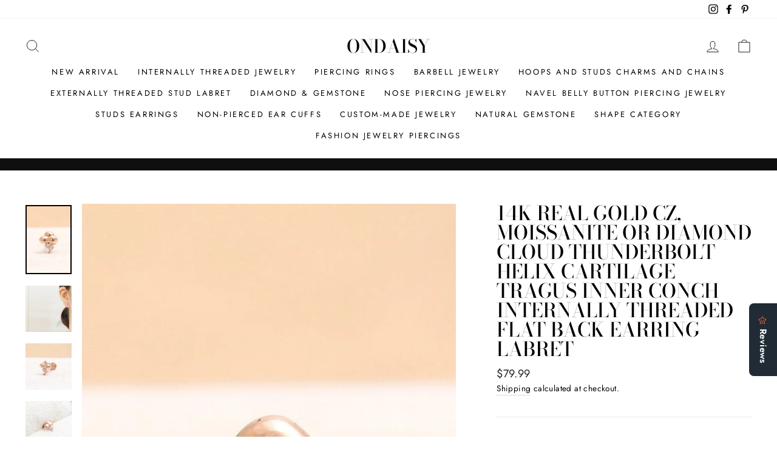

--- FILE ---
content_type: text/html; charset=utf-8
request_url: https://ondaisy.com/products/14k-real-gold-cz-moissanite-or-diamond-cloud-thunderbolt-helix-cartilage-tragus-inner-conch-internally-threaded-flat-back-earring-labret
body_size: 77496
content:
<!doctype html>
<html class="no-js" lang="en" dir="ltr">
<head>
  
  <meta charset="utf-8">
  <meta http-equiv="X-UA-Compatible" content="IE=edge,chrome=1">
  <meta name="viewport" content="width=device-width,initial-scale=1">
  <meta name="theme-color" content="#111111">
  <link rel="canonical" href="https://ondaisy.com/products/14k-real-gold-cz-moissanite-or-diamond-cloud-thunderbolt-helix-cartilage-tragus-inner-conch-internally-threaded-flat-back-earring-labret">
  <link rel="preconnect" href="https://cdn.shopify.com">
  <link rel="preconnect" href="https://fonts.shopifycdn.com">
  <link rel="dns-prefetch" href="https://productreviews.shopifycdn.com">
  <link rel="dns-prefetch" href="https://ajax.googleapis.com">
  <link rel="dns-prefetch" href="https://maps.googleapis.com">
  <link rel="dns-prefetch" href="https://maps.gstatic.com"><title>14K Real Gold CZ, Moissanite or Diamond Cloud Thunderbolt Helix Cartil
&ndash; ONDAISY
</title>
<meta name="description" content="You Will Receive A Single Piece ( Not A Pair (Not A 2 pieces) Material: 14K Real Gold, 14K Whitegold (Whitegold Plated 14K Real Gold ), 14K Real Rosegold Bar Length: 5mm, 6.5mm, 8mm Pin Thickness: 1.0mm(18g) Pendant size  : 5mm(W) x 5.5mm(L) x 1.4mm(H) [ main stone ] Cubic Zirconia/ 0.9mm(2) Moissanite/ total carat: 0."><meta property="og:site_name" content="ONDAISY">
  <meta property="og:url" content="https://ondaisy.com/products/14k-real-gold-cz-moissanite-or-diamond-cloud-thunderbolt-helix-cartilage-tragus-inner-conch-internally-threaded-flat-back-earring-labret">
  <meta property="og:title" content="14K Real Gold CZ, Moissanite or Diamond Cloud Thunderbolt  Helix Cartilage Tragus Inner Conch Internally Threaded Flat Back Earring Labret">
  <meta property="og:type" content="product">
  <meta property="og:description" content="You Will Receive A Single Piece ( Not A Pair (Not A 2 pieces) Material: 14K Real Gold, 14K Whitegold (Whitegold Plated 14K Real Gold ), 14K Real Rosegold Bar Length: 5mm, 6.5mm, 8mm Pin Thickness: 1.0mm(18g) Pendant size  : 5mm(W) x 5.5mm(L) x 1.4mm(H) [ main stone ] Cubic Zirconia/ 0.9mm(2) Moissanite/ total carat: 0."><meta property="og:image" content="http://ondaisy.com/cdn/shop/files/1-29.jpg?v=1689335807">
    <meta property="og:image:secure_url" content="https://ondaisy.com/cdn/shop/files/1-29.jpg?v=1689335807">
    <meta property="og:image:width" content="680">
    <meta property="og:image:height" content="1020"><meta name="twitter:site" content="@">
  <meta name="twitter:card" content="summary_large_image">
  <meta name="twitter:title" content="14K Real Gold CZ, Moissanite or Diamond Cloud Thunderbolt  Helix Cartilage Tragus Inner Conch Internally Threaded Flat Back Earring Labret">
  <meta name="twitter:description" content="You Will Receive A Single Piece ( Not A Pair (Not A 2 pieces) Material: 14K Real Gold, 14K Whitegold (Whitegold Plated 14K Real Gold ), 14K Real Rosegold Bar Length: 5mm, 6.5mm, 8mm Pin Thickness: 1.0mm(18g) Pendant size  : 5mm(W) x 5.5mm(L) x 1.4mm(H) [ main stone ] Cubic Zirconia/ 0.9mm(2) Moissanite/ total carat: 0.">
<style data-shopify>@font-face {
  font-family: "Bodoni Moda";
  font-weight: 500;
  font-style: normal;
  font-display: swap;
  src: url("//ondaisy.com/cdn/fonts/bodoni_moda/bodonimoda_n5.36d0da1db617c453fb46e8089790ab6dc72c2356.woff2") format("woff2"),
       url("//ondaisy.com/cdn/fonts/bodoni_moda/bodonimoda_n5.40f612bab009769f87511096f185d9228ad3baa3.woff") format("woff");
}

  @font-face {
  font-family: Jost;
  font-weight: 400;
  font-style: normal;
  font-display: swap;
  src: url("//ondaisy.com/cdn/fonts/jost/jost_n4.d47a1b6347ce4a4c9f437608011273009d91f2b7.woff2") format("woff2"),
       url("//ondaisy.com/cdn/fonts/jost/jost_n4.791c46290e672b3f85c3d1c651ef2efa3819eadd.woff") format("woff");
}


  @font-face {
  font-family: Jost;
  font-weight: 600;
  font-style: normal;
  font-display: swap;
  src: url("//ondaisy.com/cdn/fonts/jost/jost_n6.ec1178db7a7515114a2d84e3dd680832b7af8b99.woff2") format("woff2"),
       url("//ondaisy.com/cdn/fonts/jost/jost_n6.b1178bb6bdd3979fef38e103a3816f6980aeaff9.woff") format("woff");
}

  @font-face {
  font-family: Jost;
  font-weight: 400;
  font-style: italic;
  font-display: swap;
  src: url("//ondaisy.com/cdn/fonts/jost/jost_i4.b690098389649750ada222b9763d55796c5283a5.woff2") format("woff2"),
       url("//ondaisy.com/cdn/fonts/jost/jost_i4.fd766415a47e50b9e391ae7ec04e2ae25e7e28b0.woff") format("woff");
}

  @font-face {
  font-family: Jost;
  font-weight: 600;
  font-style: italic;
  font-display: swap;
  src: url("//ondaisy.com/cdn/fonts/jost/jost_i6.9af7e5f39e3a108c08f24047a4276332d9d7b85e.woff2") format("woff2"),
       url("//ondaisy.com/cdn/fonts/jost/jost_i6.2bf310262638f998ed206777ce0b9a3b98b6fe92.woff") format("woff");
}

</style><link href="//ondaisy.com/cdn/shop/t/114/assets/theme.css?v=128122525423531889241698467319" rel="stylesheet" type="text/css" media="all" />
<style data-shopify>:root {
    --typeHeaderPrimary: "Bodoni Moda";
    --typeHeaderFallback: serif;
    --typeHeaderSize: 38px;
    --typeHeaderWeight: 500;
    --typeHeaderLineHeight: 1;
    --typeHeaderSpacing: 0.0em;

    --typeBasePrimary:Jost;
    --typeBaseFallback:sans-serif;
    --typeBaseSize: 16px;
    --typeBaseWeight: 400;
    --typeBaseSpacing: 0.025em;
    --typeBaseLineHeight: 1.6;

    --typeCollectionTitle: 18px;

    --iconWeight: 2px;
    --iconLinecaps: miter;

    
      --buttonRadius: 0px;
    

    --colorGridOverlayOpacity: 0.1;
  }

  .placeholder-content {
    background-image: linear-gradient(100deg, #ffffff 40%, #f7f7f7 63%, #ffffff 79%);
  }</style><script>
    document.documentElement.className = document.documentElement.className.replace('no-js', 'js');

    window.theme = window.theme || {};
    theme.routes = {
      home: "/",
      cart: "/cart.js",
      cartPage: "/cart",
      cartAdd: "/cart/add.js",
      cartChange: "/cart/change.js"
    };
    theme.strings = {
      soldOut: "Sold Out",
      unavailable: "Unavailable",
      stockLabel: "Only [count] items in stock!",
      willNotShipUntil: "Will not ship until [date]",
      willBeInStockAfter: "Will be in stock after [date]",
      waitingForStock: "Inventory on the way",
      savePrice: "Save [saved_amount]",
      cartEmpty: "Your cart is currently empty.",
      cartTermsConfirmation: "You must agree with the terms and conditions of sales to check out",
      searchCollections: "Collections:",
      searchPages: "Pages:",
      searchArticles: "Articles:"
    };
    theme.settings = {
      dynamicVariantsEnable: true,
      dynamicVariantType: "button",
      cartType: "drawer",
      isCustomerTemplate: false,
      moneyFormat: "\u003cspan class='money'\u003e${{amount}}\u003c\/span\u003e",
      saveType: "dollar",
      recentlyViewedEnabled: false,
      productImageSize: "natural",
      productImageCover: false,
      predictiveSearch: true,
      predictiveSearchType: "product,article,page,collection",
      inventoryThreshold: 10,
      quickView: true,
      themeName: 'Impulse',
      themeVersion: "4.1.2"
    };
  </script>

  <script>window.performance && window.performance.mark && window.performance.mark('shopify.content_for_header.start');</script><meta name="google-site-verification" content="qylYpoBuaxHsp195QYmRgUx_tlCuZpnQ7dEIj3Lyg_Q">
<meta name="google-site-verification" content="Xu6SZw-B_W72wsrTAy3B6sl5OyVzG4kmmkP3D8B-eGo">
<meta name="google-site-verification" content="6wI7uYQbzb_ReIETq3E7VGrLHhsTL9TCv3sqvlHoSK4">
<meta id="shopify-digital-wallet" name="shopify-digital-wallet" content="/2494473/digital_wallets/dialog">
<meta name="shopify-checkout-api-token" content="f0092c932911b00223cff790ea19ca49">
<meta id="in-context-paypal-metadata" data-shop-id="2494473" data-venmo-supported="false" data-environment="production" data-locale="en_US" data-paypal-v4="true" data-currency="USD">
<link rel="alternate" hreflang="x-default" href="https://ondaisy.com/products/14k-real-gold-cz-moissanite-or-diamond-cloud-thunderbolt-helix-cartilage-tragus-inner-conch-internally-threaded-flat-back-earring-labret">
<link rel="alternate" hreflang="en-JP" href="https://ondaisy.com/en-jp/products/14k-real-gold-cz-moissanite-or-diamond-cloud-thunderbolt-helix-cartilage-tragus-inner-conch-internally-threaded-flat-back-earring-labret">
<link rel="alternate" type="application/json+oembed" href="https://ondaisy.com/products/14k-real-gold-cz-moissanite-or-diamond-cloud-thunderbolt-helix-cartilage-tragus-inner-conch-internally-threaded-flat-back-earring-labret.oembed">
<script async="async" src="/checkouts/internal/preloads.js?locale=en-US"></script>
<script id="shopify-features" type="application/json">{"accessToken":"f0092c932911b00223cff790ea19ca49","betas":["rich-media-storefront-analytics"],"domain":"ondaisy.com","predictiveSearch":true,"shopId":2494473,"locale":"en"}</script>
<script>var Shopify = Shopify || {};
Shopify.shop = "infinitine.myshopify.com";
Shopify.locale = "en";
Shopify.currency = {"active":"USD","rate":"1.0"};
Shopify.country = "US";
Shopify.theme = {"name":"Impulse","id":120778817725,"schema_name":"Impulse","schema_version":"4.1.2","theme_store_id":857,"role":"main"};
Shopify.theme.handle = "null";
Shopify.theme.style = {"id":null,"handle":null};
Shopify.cdnHost = "ondaisy.com/cdn";
Shopify.routes = Shopify.routes || {};
Shopify.routes.root = "/";</script>
<script type="module">!function(o){(o.Shopify=o.Shopify||{}).modules=!0}(window);</script>
<script>!function(o){function n(){var o=[];function n(){o.push(Array.prototype.slice.apply(arguments))}return n.q=o,n}var t=o.Shopify=o.Shopify||{};t.loadFeatures=n(),t.autoloadFeatures=n()}(window);</script>
<script id="shop-js-analytics" type="application/json">{"pageType":"product"}</script>
<script defer="defer" async type="module" src="//ondaisy.com/cdn/shopifycloud/shop-js/modules/v2/client.init-shop-cart-sync_DtuiiIyl.en.esm.js"></script>
<script defer="defer" async type="module" src="//ondaisy.com/cdn/shopifycloud/shop-js/modules/v2/chunk.common_CUHEfi5Q.esm.js"></script>
<script type="module">
  await import("//ondaisy.com/cdn/shopifycloud/shop-js/modules/v2/client.init-shop-cart-sync_DtuiiIyl.en.esm.js");
await import("//ondaisy.com/cdn/shopifycloud/shop-js/modules/v2/chunk.common_CUHEfi5Q.esm.js");

  window.Shopify.SignInWithShop?.initShopCartSync?.({"fedCMEnabled":true,"windoidEnabled":true});

</script>
<script>(function() {
  var isLoaded = false;
  function asyncLoad() {
    if (isLoaded) return;
    isLoaded = true;
    var urls = ["\/\/www.powr.io\/powr.js?powr-token=infinitine.myshopify.com\u0026external-type=shopify\u0026shop=infinitine.myshopify.com","https:\/\/cdn1.stamped.io\/files\/widget.min.js?shop=infinitine.myshopify.com","https:\/\/instafeed.nfcube.com\/cdn\/7b34bf673fad0833505383b2303d9553.js?shop=infinitine.myshopify.com","https:\/\/cks3.amplifiedcdn.com\/ckjs.production.min.js?unique_id=infinitine.myshopify.com\u0026shop=infinitine.myshopify.com","https:\/\/widgets.automizely.com\/reviews\/v1\/sdk.js?connection_id=9885cd6802a741b6a17b17240de6f26e\u0026mapped_org_id=a46b8372683d5639cda2ca7e552ebb95_v1\u0026oid=0035d4d0092042739c92a7d6ad158e86\u0026shop=infinitine.myshopify.com","https:\/\/ccjs.amplifiedcdn.com\/ccjs.umd.js?unique_id=infinitine.myshopify.com\u0026shop=infinitine.myshopify.com","https:\/\/ideafyi.oss-us-west-1.aliyuncs.com\/js\/filter.js?v=9\u0026shop=infinitine.myshopify.com"];
    for (var i = 0; i < urls.length; i++) {
      var s = document.createElement('script');
      s.type = 'text/javascript';
      s.async = true;
      s.src = urls[i];
      var x = document.getElementsByTagName('script')[0];
      x.parentNode.insertBefore(s, x);
    }
  };
  if(window.attachEvent) {
    window.attachEvent('onload', asyncLoad);
  } else {
    window.addEventListener('load', asyncLoad, false);
  }
})();</script>
<script id="__st">var __st={"a":2494473,"offset":-18000,"reqid":"e76f3180-e550-439e-9610-e6300dc3d88f-1767690587","pageurl":"ondaisy.com\/products\/14k-real-gold-cz-moissanite-or-diamond-cloud-thunderbolt-helix-cartilage-tragus-inner-conch-internally-threaded-flat-back-earring-labret","u":"8082b8afc1f2","p":"product","rtyp":"product","rid":8056729239771};</script>
<script>window.ShopifyPaypalV4VisibilityTracking = true;</script>
<script id="captcha-bootstrap">!function(){'use strict';const t='contact',e='account',n='new_comment',o=[[t,t],['blogs',n],['comments',n],[t,'customer']],c=[[e,'customer_login'],[e,'guest_login'],[e,'recover_customer_password'],[e,'create_customer']],r=t=>t.map((([t,e])=>`form[action*='/${t}']:not([data-nocaptcha='true']) input[name='form_type'][value='${e}']`)).join(','),a=t=>()=>t?[...document.querySelectorAll(t)].map((t=>t.form)):[];function s(){const t=[...o],e=r(t);return a(e)}const i='password',u='form_key',d=['recaptcha-v3-token','g-recaptcha-response','h-captcha-response',i],f=()=>{try{return window.sessionStorage}catch{return}},m='__shopify_v',_=t=>t.elements[u];function p(t,e,n=!1){try{const o=window.sessionStorage,c=JSON.parse(o.getItem(e)),{data:r}=function(t){const{data:e,action:n}=t;return t[m]||n?{data:e,action:n}:{data:t,action:n}}(c);for(const[e,n]of Object.entries(r))t.elements[e]&&(t.elements[e].value=n);n&&o.removeItem(e)}catch(o){console.error('form repopulation failed',{error:o})}}const l='form_type',E='cptcha';function T(t){t.dataset[E]=!0}const w=window,h=w.document,L='Shopify',v='ce_forms',y='captcha';let A=!1;((t,e)=>{const n=(g='f06e6c50-85a8-45c8-87d0-21a2b65856fe',I='https://cdn.shopify.com/shopifycloud/storefront-forms-hcaptcha/ce_storefront_forms_captcha_hcaptcha.v1.5.2.iife.js',D={infoText:'Protected by hCaptcha',privacyText:'Privacy',termsText:'Terms'},(t,e,n)=>{const o=w[L][v],c=o.bindForm;if(c)return c(t,g,e,D).then(n);var r;o.q.push([[t,g,e,D],n]),r=I,A||(h.body.append(Object.assign(h.createElement('script'),{id:'captcha-provider',async:!0,src:r})),A=!0)});var g,I,D;w[L]=w[L]||{},w[L][v]=w[L][v]||{},w[L][v].q=[],w[L][y]=w[L][y]||{},w[L][y].protect=function(t,e){n(t,void 0,e),T(t)},Object.freeze(w[L][y]),function(t,e,n,w,h,L){const[v,y,A,g]=function(t,e,n){const i=e?o:[],u=t?c:[],d=[...i,...u],f=r(d),m=r(i),_=r(d.filter((([t,e])=>n.includes(e))));return[a(f),a(m),a(_),s()]}(w,h,L),I=t=>{const e=t.target;return e instanceof HTMLFormElement?e:e&&e.form},D=t=>v().includes(t);t.addEventListener('submit',(t=>{const e=I(t);if(!e)return;const n=D(e)&&!e.dataset.hcaptchaBound&&!e.dataset.recaptchaBound,o=_(e),c=g().includes(e)&&(!o||!o.value);(n||c)&&t.preventDefault(),c&&!n&&(function(t){try{if(!f())return;!function(t){const e=f();if(!e)return;const n=_(t);if(!n)return;const o=n.value;o&&e.removeItem(o)}(t);const e=Array.from(Array(32),(()=>Math.random().toString(36)[2])).join('');!function(t,e){_(t)||t.append(Object.assign(document.createElement('input'),{type:'hidden',name:u})),t.elements[u].value=e}(t,e),function(t,e){const n=f();if(!n)return;const o=[...t.querySelectorAll(`input[type='${i}']`)].map((({name:t})=>t)),c=[...d,...o],r={};for(const[a,s]of new FormData(t).entries())c.includes(a)||(r[a]=s);n.setItem(e,JSON.stringify({[m]:1,action:t.action,data:r}))}(t,e)}catch(e){console.error('failed to persist form',e)}}(e),e.submit())}));const S=(t,e)=>{t&&!t.dataset[E]&&(n(t,e.some((e=>e===t))),T(t))};for(const o of['focusin','change'])t.addEventListener(o,(t=>{const e=I(t);D(e)&&S(e,y())}));const B=e.get('form_key'),M=e.get(l),P=B&&M;t.addEventListener('DOMContentLoaded',(()=>{const t=y();if(P)for(const e of t)e.elements[l].value===M&&p(e,B);[...new Set([...A(),...v().filter((t=>'true'===t.dataset.shopifyCaptcha))])].forEach((e=>S(e,t)))}))}(h,new URLSearchParams(w.location.search),n,t,e,['guest_login'])})(!0,!0)}();</script>
<script integrity="sha256-4kQ18oKyAcykRKYeNunJcIwy7WH5gtpwJnB7kiuLZ1E=" data-source-attribution="shopify.loadfeatures" defer="defer" src="//ondaisy.com/cdn/shopifycloud/storefront/assets/storefront/load_feature-a0a9edcb.js" crossorigin="anonymous"></script>
<script data-source-attribution="shopify.dynamic_checkout.dynamic.init">var Shopify=Shopify||{};Shopify.PaymentButton=Shopify.PaymentButton||{isStorefrontPortableWallets:!0,init:function(){window.Shopify.PaymentButton.init=function(){};var t=document.createElement("script");t.src="https://ondaisy.com/cdn/shopifycloud/portable-wallets/latest/portable-wallets.en.js",t.type="module",document.head.appendChild(t)}};
</script>
<script data-source-attribution="shopify.dynamic_checkout.buyer_consent">
  function portableWalletsHideBuyerConsent(e){var t=document.getElementById("shopify-buyer-consent"),n=document.getElementById("shopify-subscription-policy-button");t&&n&&(t.classList.add("hidden"),t.setAttribute("aria-hidden","true"),n.removeEventListener("click",e))}function portableWalletsShowBuyerConsent(e){var t=document.getElementById("shopify-buyer-consent"),n=document.getElementById("shopify-subscription-policy-button");t&&n&&(t.classList.remove("hidden"),t.removeAttribute("aria-hidden"),n.addEventListener("click",e))}window.Shopify?.PaymentButton&&(window.Shopify.PaymentButton.hideBuyerConsent=portableWalletsHideBuyerConsent,window.Shopify.PaymentButton.showBuyerConsent=portableWalletsShowBuyerConsent);
</script>
<script>
  function portableWalletsCleanup(e){e&&e.src&&console.error("Failed to load portable wallets script "+e.src);var t=document.querySelectorAll("shopify-accelerated-checkout .shopify-payment-button__skeleton, shopify-accelerated-checkout-cart .wallet-cart-button__skeleton"),e=document.getElementById("shopify-buyer-consent");for(let e=0;e<t.length;e++)t[e].remove();e&&e.remove()}function portableWalletsNotLoadedAsModule(e){e instanceof ErrorEvent&&"string"==typeof e.message&&e.message.includes("import.meta")&&"string"==typeof e.filename&&e.filename.includes("portable-wallets")&&(window.removeEventListener("error",portableWalletsNotLoadedAsModule),window.Shopify.PaymentButton.failedToLoad=e,"loading"===document.readyState?document.addEventListener("DOMContentLoaded",window.Shopify.PaymentButton.init):window.Shopify.PaymentButton.init())}window.addEventListener("error",portableWalletsNotLoadedAsModule);
</script>

<script type="module" src="https://ondaisy.com/cdn/shopifycloud/portable-wallets/latest/portable-wallets.en.js" onError="portableWalletsCleanup(this)" crossorigin="anonymous"></script>
<script nomodule>
  document.addEventListener("DOMContentLoaded", portableWalletsCleanup);
</script>

<link id="shopify-accelerated-checkout-styles" rel="stylesheet" media="screen" href="https://ondaisy.com/cdn/shopifycloud/portable-wallets/latest/accelerated-checkout-backwards-compat.css" crossorigin="anonymous">
<style id="shopify-accelerated-checkout-cart">
        #shopify-buyer-consent {
  margin-top: 1em;
  display: inline-block;
  width: 100%;
}

#shopify-buyer-consent.hidden {
  display: none;
}

#shopify-subscription-policy-button {
  background: none;
  border: none;
  padding: 0;
  text-decoration: underline;
  font-size: inherit;
  cursor: pointer;
}

#shopify-subscription-policy-button::before {
  box-shadow: none;
}

      </style>

<script>window.performance && window.performance.mark && window.performance.mark('shopify.content_for_header.end');</script>

  <script src="//ondaisy.com/cdn/shop/t/114/assets/vendor-scripts-v9.js" defer="defer"></script><script src="//ondaisy.com/cdn/shop/t/114/assets/theme.min.js?v=24203869745876434301620272671" defer="defer"></script><!-- BeginConsistentCartAddon -->  <script>    Shopify.customer_logged_in = false ;  Shopify.customer_email = "" ;  Shopify.log_uuids = true;    </script>  <!-- EndConsistentCartAddon -->

	<script>var loox_global_hash = '1648092575241';</script><style>.loox-reviews-default { max-width: 1200px; margin: 0 auto; }.loox-rating .loox-icon { color:#fff200; }</style>
<!-- BEGIN app block: shopify://apps/avis-product-options/blocks/avisplus-product-options/e076618e-4c9c-447f-ad6d-4f1577799c29 -->




<script>
    window.OpusNoShadowRoot=true;
    window.apo_js_loaded={options:!1,style_collection:!1,style_product:!1,minicart:!1};
    window.ap_front_settings = {
      root_api:"https://apo-api.avisplus.io/",
      check_on: {add_to_cart: false, check_out: false},
      page_type: "product",
      shop_id: "2494473",
      money_format: "<span class='money'>${{amount}}</span>",
      money_with_currency_format: "<span class='money'>${{amount}} USD</span>",
      icon_tooltip: "https://cdn.shopify.com/extensions/019b927a-a88e-7638-a3d7-67f062783311/avis-options-v1.7.133/assets/tooltip.svg",
      currency_code: '',
      url_jquery: "https://cdn.shopify.com/extensions/019b927a-a88e-7638-a3d7-67f062783311/avis-options-v1.7.133/assets/jquery-3.6.0.min.js",
      theme_name: "",
      customer: null ,
      customer_order_count: ``,
      curCountryCode: `US`,
      url_css_date: "https://cdn.shopify.com/extensions/019b927a-a88e-7638-a3d7-67f062783311/avis-options-v1.7.133/assets/apo-date.min.css",
      url_css_main_v1: "https://cdn.shopify.com/extensions/019b927a-a88e-7638-a3d7-67f062783311/avis-options-v1.7.133/assets/apo-product-options_v1.min.css",
      url_css_main_v2: "https://cdn.shopify.com/extensions/019b927a-a88e-7638-a3d7-67f062783311/avis-options-v1.7.133/assets/apo-product-options_v2.min.css",
      joinAddCharge: "|",
      cart_collections: [],
      inventories: {},
      product_info: {
        product: {"id":8056729239771,"title":"14K Real Gold CZ, Moissanite or Diamond Cloud Thunderbolt  Helix Cartilage Tragus Inner Conch Internally Threaded Flat Back Earring Labret","handle":"14k-real-gold-cz-moissanite-or-diamond-cloud-thunderbolt-helix-cartilage-tragus-inner-conch-internally-threaded-flat-back-earring-labret","description":"\u003cul\u003e\n\u003cli\u003e\u003cstrong\u003eYou Will Receive A Single Piece ( Not A Pair (Not A 2 pieces)\u003c\/strong\u003e\u003c\/li\u003e\n\u003cli\u003eMaterial: 14K Real Gold, 14K Whitegold (Whitegold Plated 14K Real Gold ), 14K Real Rosegold\u003c\/li\u003e\n\u003cli\u003eBar Length: 5mm, 6.5mm, 8mm\u003c\/li\u003e\n\u003cli\u003ePin Thickness: 1.0mm\u003cspan data-mce-fragment=\"1\"\u003e(18g)\u003c\/span\u003e\n\u003c\/li\u003e\n\u003cli\u003e\u003cspan data-mce-fragment=\"1\"\u003ePendant size  : 5mm(W) x 5.5mm(L) x 1.4mm(H)\u003c\/span\u003e\u003c\/li\u003e\n\u003cli\u003e\u003cspan data-mce-fragment=\"1\"\u003e[ main stone ]\u003c\/span\u003e\u003c\/li\u003e\n\u003cli\u003e\n\u003cspan\u003eCubic Zirconia\/ 0.9mm(2)\u003c\/span\u003e\u003cbr\u003e\u003cspan\u003e\u003c\/span\u003e\n\u003c\/li\u003e\n\u003cli\u003e\n\u003cspan\u003eMoissanite\/ total carat: 0.02ct- 0.01ct(2), Color: E-F, Clarity: VVSI-2, Cut: excellent\u003c\/span\u003e\u003cbr\u003e\u003cspan\u003e\u003c\/span\u003e\n\u003c\/li\u003e\n\u003cli\u003e\u003cspan\u003eNatural genuine diamond\/ total carat: 0.02ct- 0.01ct(2), Color: E-F, Clarity: VVSI-2, Cut: very good\u003c\/span\u003e\u003c\/li\u003e\n\u003cli\u003e\u003cspan data-mce-fragment=\"1\"\u003ePlease keep in mind that this is a natural stone with variations.\u003c\/span\u003e\u003c\/li\u003e\n\u003cli\u003e\u003cspan data-mce-fragment=\"1\"\u003eIf you require any other gemstone, please contact us for price.\u003cbr\u003e\u003cbr\u003e\u003c\/span\u003e\u003c\/li\u003e\n\u003cli\u003e\u003cspan data-mce-fragment=\"1\"\u003eIf you require post stud earrings or barbell, please contact us for price.\u003c\/span\u003e\u003c\/li\u003e\n\u003cli\u003e\u003cspan data-mce-fragment=\"1\"\u003eIf you require post stud earrings or barbell(curved) ball ear piercing, please contact us for price.\u003c\/span\u003e\u003c\/li\u003e\n\u003cli\u003e\u003cspan data-mce-fragment=\"1\"\u003eFeel free to contact us for more information if needed.\u003c\/span\u003e\u003c\/li\u003e\n\u003c\/ul\u003e\n\u003cdiv class=\"jfk-bubble gtx-bubble\" role=\"alertdialog\" aria-describedby=\"bubble-2\" style=\"visibility: visible; left: 185px; top: 229px; opacity: 1;\"\u003e\n\u003cdiv class=\"jfk-bubble-content-id\" id=\"bubble-2\"\u003e\n\u003cdiv id=\"gtx-host\" style=\"min-width: 200px; max-width: 400px;\"\u003e\u003c\/div\u003e\n\u003c\/div\u003e\n\u003cdiv class=\"jfk-bubble-closebtn-id jfk-bubble-closebtn\" aria-label=\"Close\" role=\"button\" tabindex=\"0\"\u003e\u003c\/div\u003e\n\u003cdiv class=\"jfk-bubble-arrow-id jfk-bubble-arrow jfk-bubble-arrowup\" style=\"left: 188px;\"\u003e\n\u003cdiv class=\"jfk-bubble-arrowimplbefore\"\u003e\u003c\/div\u003e\n\u003cdiv class=\"jfk-bubble-arrowimplafter\"\u003e\u003c\/div\u003e\n\u003c\/div\u003e\n\u003c\/div\u003e","published_at":"2023-07-14T10:11:08-04:00","created_at":"2023-07-14T07:55:28-04:00","vendor":"ONDAISY","type":"14K Gold Labret","tags":[],"price":7999,"price_min":7999,"price_max":11999,"available":true,"price_varies":true,"compare_at_price":null,"compare_at_price_min":0,"compare_at_price_max":0,"compare_at_price_varies":false,"variants":[{"id":44180443889883,"title":"Cubic Zirconia(Cz)","option1":"Cubic Zirconia(Cz)","option2":null,"option3":null,"sku":"PL071","requires_shipping":true,"taxable":false,"featured_image":null,"available":true,"name":"14K Real Gold CZ, Moissanite or Diamond Cloud Thunderbolt  Helix Cartilage Tragus Inner Conch Internally Threaded Flat Back Earring Labret - Cubic Zirconia(Cz)","public_title":"Cubic Zirconia(Cz)","options":["Cubic Zirconia(Cz)"],"price":7999,"weight":0,"compare_at_price":null,"inventory_quantity":60,"inventory_management":null,"inventory_policy":"deny","barcode":null,"requires_selling_plan":false,"selling_plan_allocations":[]},{"id":44180443922651,"title":"Moissanite","option1":"Moissanite","option2":null,"option3":null,"sku":"PL071","requires_shipping":true,"taxable":false,"featured_image":null,"available":true,"name":"14K Real Gold CZ, Moissanite or Diamond Cloud Thunderbolt  Helix Cartilage Tragus Inner Conch Internally Threaded Flat Back Earring Labret - Moissanite","public_title":"Moissanite","options":["Moissanite"],"price":8999,"weight":0,"compare_at_price":null,"inventory_quantity":60,"inventory_management":null,"inventory_policy":"deny","barcode":null,"requires_selling_plan":false,"selling_plan_allocations":[]},{"id":44180443988187,"title":"Genuine Diamond","option1":"Genuine Diamond","option2":null,"option3":null,"sku":"PL071","requires_shipping":true,"taxable":false,"featured_image":null,"available":true,"name":"14K Real Gold CZ, Moissanite or Diamond Cloud Thunderbolt  Helix Cartilage Tragus Inner Conch Internally Threaded Flat Back Earring Labret - Genuine Diamond","public_title":"Genuine Diamond","options":["Genuine Diamond"],"price":11999,"weight":0,"compare_at_price":null,"inventory_quantity":60,"inventory_management":null,"inventory_policy":"deny","barcode":null,"requires_selling_plan":false,"selling_plan_allocations":[]}],"images":["\/\/ondaisy.com\/cdn\/shop\/files\/1-29.jpg?v=1689335807","\/\/ondaisy.com\/cdn\/shop\/files\/il_794xN.2265866860_c1c8.jpg?v=1689335807","\/\/ondaisy.com\/cdn\/shop\/files\/il_794xN.2313467657_akld.jpg?v=1689335807","\/\/ondaisy.com\/cdn\/shop\/files\/il_794xN.2265867566_rf6o.jpg?v=1689335807","\/\/ondaisy.com\/cdn\/shop\/files\/il_794xN.2265866626_a7da.jpg?v=1689335807","\/\/ondaisy.com\/cdn\/shop\/files\/il_794xN.2265866812_sq0t.jpg?v=1689335807","\/\/ondaisy.com\/cdn\/shop\/files\/il_794xN.2265866842_ssc7.jpg?v=1689335807","\/\/ondaisy.com\/cdn\/shop\/files\/il_794xN.2313466665_cet9.jpg?v=1689335807","\/\/ondaisy.com\/cdn\/shop\/files\/il_794xN.2265866788_f0xk.jpg?v=1689335807","\/\/ondaisy.com\/cdn\/shop\/files\/il_794xN.2313466633_1h96.jpg?v=1689335807"],"featured_image":"\/\/ondaisy.com\/cdn\/shop\/files\/1-29.jpg?v=1689335807","options":["Main Stone"],"media":[{"alt":null,"id":32337645371611,"position":1,"preview_image":{"aspect_ratio":0.667,"height":1020,"width":680,"src":"\/\/ondaisy.com\/cdn\/shop\/files\/1-29.jpg?v=1689335807"},"aspect_ratio":0.667,"height":1020,"media_type":"image","src":"\/\/ondaisy.com\/cdn\/shop\/files\/1-29.jpg?v=1689335807","width":680},{"alt":null,"id":32337643995355,"position":2,"preview_image":{"aspect_ratio":1.0,"height":794,"width":794,"src":"\/\/ondaisy.com\/cdn\/shop\/files\/il_794xN.2265866860_c1c8.jpg?v=1689335807"},"aspect_ratio":1.0,"height":794,"media_type":"image","src":"\/\/ondaisy.com\/cdn\/shop\/files\/il_794xN.2265866860_c1c8.jpg?v=1689335807","width":794},{"alt":null,"id":32337644749019,"position":3,"preview_image":{"aspect_ratio":1.0,"height":794,"width":794,"src":"\/\/ondaisy.com\/cdn\/shop\/files\/il_794xN.2313467657_akld.jpg?v=1689335807"},"aspect_ratio":1.0,"height":794,"media_type":"image","src":"\/\/ondaisy.com\/cdn\/shop\/files\/il_794xN.2313467657_akld.jpg?v=1689335807","width":794},{"alt":null,"id":32337644781787,"position":4,"preview_image":{"aspect_ratio":1.0,"height":794,"width":794,"src":"\/\/ondaisy.com\/cdn\/shop\/files\/il_794xN.2265867566_rf6o.jpg?v=1689335807"},"aspect_ratio":1.0,"height":794,"media_type":"image","src":"\/\/ondaisy.com\/cdn\/shop\/files\/il_794xN.2265867566_rf6o.jpg?v=1689335807","width":794},{"alt":null,"id":32337644814555,"position":5,"preview_image":{"aspect_ratio":1.0,"height":794,"width":794,"src":"\/\/ondaisy.com\/cdn\/shop\/files\/il_794xN.2265866626_a7da.jpg?v=1689335807"},"aspect_ratio":1.0,"height":794,"media_type":"image","src":"\/\/ondaisy.com\/cdn\/shop\/files\/il_794xN.2265866626_a7da.jpg?v=1689335807","width":794},{"alt":null,"id":32337644847323,"position":6,"preview_image":{"aspect_ratio":1.0,"height":794,"width":794,"src":"\/\/ondaisy.com\/cdn\/shop\/files\/il_794xN.2265866812_sq0t.jpg?v=1689335807"},"aspect_ratio":1.0,"height":794,"media_type":"image","src":"\/\/ondaisy.com\/cdn\/shop\/files\/il_794xN.2265866812_sq0t.jpg?v=1689335807","width":794},{"alt":null,"id":32337644880091,"position":7,"preview_image":{"aspect_ratio":1.0,"height":794,"width":794,"src":"\/\/ondaisy.com\/cdn\/shop\/files\/il_794xN.2265866842_ssc7.jpg?v=1689335807"},"aspect_ratio":1.0,"height":794,"media_type":"image","src":"\/\/ondaisy.com\/cdn\/shop\/files\/il_794xN.2265866842_ssc7.jpg?v=1689335807","width":794},{"alt":null,"id":32337644912859,"position":8,"preview_image":{"aspect_ratio":1.0,"height":794,"width":794,"src":"\/\/ondaisy.com\/cdn\/shop\/files\/il_794xN.2313466665_cet9.jpg?v=1689335807"},"aspect_ratio":1.0,"height":794,"media_type":"image","src":"\/\/ondaisy.com\/cdn\/shop\/files\/il_794xN.2313466665_cet9.jpg?v=1689335807","width":794},{"alt":null,"id":32337644945627,"position":9,"preview_image":{"aspect_ratio":1.0,"height":794,"width":794,"src":"\/\/ondaisy.com\/cdn\/shop\/files\/il_794xN.2265866788_f0xk.jpg?v=1689335807"},"aspect_ratio":1.0,"height":794,"media_type":"image","src":"\/\/ondaisy.com\/cdn\/shop\/files\/il_794xN.2265866788_f0xk.jpg?v=1689335807","width":794},{"alt":null,"id":32337644978395,"position":10,"preview_image":{"aspect_ratio":1.0,"height":794,"width":794,"src":"\/\/ondaisy.com\/cdn\/shop\/files\/il_794xN.2313466633_1h96.jpg?v=1689335807"},"aspect_ratio":1.0,"height":794,"media_type":"image","src":"\/\/ondaisy.com\/cdn\/shop\/files\/il_794xN.2313466633_1h96.jpg?v=1689335807","width":794}],"requires_selling_plan":false,"selling_plan_groups":[],"content":"\u003cul\u003e\n\u003cli\u003e\u003cstrong\u003eYou Will Receive A Single Piece ( Not A Pair (Not A 2 pieces)\u003c\/strong\u003e\u003c\/li\u003e\n\u003cli\u003eMaterial: 14K Real Gold, 14K Whitegold (Whitegold Plated 14K Real Gold ), 14K Real Rosegold\u003c\/li\u003e\n\u003cli\u003eBar Length: 5mm, 6.5mm, 8mm\u003c\/li\u003e\n\u003cli\u003ePin Thickness: 1.0mm\u003cspan data-mce-fragment=\"1\"\u003e(18g)\u003c\/span\u003e\n\u003c\/li\u003e\n\u003cli\u003e\u003cspan data-mce-fragment=\"1\"\u003ePendant size  : 5mm(W) x 5.5mm(L) x 1.4mm(H)\u003c\/span\u003e\u003c\/li\u003e\n\u003cli\u003e\u003cspan data-mce-fragment=\"1\"\u003e[ main stone ]\u003c\/span\u003e\u003c\/li\u003e\n\u003cli\u003e\n\u003cspan\u003eCubic Zirconia\/ 0.9mm(2)\u003c\/span\u003e\u003cbr\u003e\u003cspan\u003e\u003c\/span\u003e\n\u003c\/li\u003e\n\u003cli\u003e\n\u003cspan\u003eMoissanite\/ total carat: 0.02ct- 0.01ct(2), Color: E-F, Clarity: VVSI-2, Cut: excellent\u003c\/span\u003e\u003cbr\u003e\u003cspan\u003e\u003c\/span\u003e\n\u003c\/li\u003e\n\u003cli\u003e\u003cspan\u003eNatural genuine diamond\/ total carat: 0.02ct- 0.01ct(2), Color: E-F, Clarity: VVSI-2, Cut: very good\u003c\/span\u003e\u003c\/li\u003e\n\u003cli\u003e\u003cspan data-mce-fragment=\"1\"\u003ePlease keep in mind that this is a natural stone with variations.\u003c\/span\u003e\u003c\/li\u003e\n\u003cli\u003e\u003cspan data-mce-fragment=\"1\"\u003eIf you require any other gemstone, please contact us for price.\u003cbr\u003e\u003cbr\u003e\u003c\/span\u003e\u003c\/li\u003e\n\u003cli\u003e\u003cspan data-mce-fragment=\"1\"\u003eIf you require post stud earrings or barbell, please contact us for price.\u003c\/span\u003e\u003c\/li\u003e\n\u003cli\u003e\u003cspan data-mce-fragment=\"1\"\u003eIf you require post stud earrings or barbell(curved) ball ear piercing, please contact us for price.\u003c\/span\u003e\u003c\/li\u003e\n\u003cli\u003e\u003cspan data-mce-fragment=\"1\"\u003eFeel free to contact us for more information if needed.\u003c\/span\u003e\u003c\/li\u003e\n\u003c\/ul\u003e\n\u003cdiv class=\"jfk-bubble gtx-bubble\" role=\"alertdialog\" aria-describedby=\"bubble-2\" style=\"visibility: visible; left: 185px; top: 229px; opacity: 1;\"\u003e\n\u003cdiv class=\"jfk-bubble-content-id\" id=\"bubble-2\"\u003e\n\u003cdiv id=\"gtx-host\" style=\"min-width: 200px; max-width: 400px;\"\u003e\u003c\/div\u003e\n\u003c\/div\u003e\n\u003cdiv class=\"jfk-bubble-closebtn-id jfk-bubble-closebtn\" aria-label=\"Close\" role=\"button\" tabindex=\"0\"\u003e\u003c\/div\u003e\n\u003cdiv class=\"jfk-bubble-arrow-id jfk-bubble-arrow jfk-bubble-arrowup\" style=\"left: 188px;\"\u003e\n\u003cdiv class=\"jfk-bubble-arrowimplbefore\"\u003e\u003c\/div\u003e\n\u003cdiv class=\"jfk-bubble-arrowimplafter\"\u003e\u003c\/div\u003e\n\u003c\/div\u003e\n\u003c\/div\u003e"},
        product_id: `8056729239771`,
        collections: []
      },
    };
  window.avisConfigs = window.ap_front_settings;window.ap_front_settings.product_info.collections.push({id: '183791941', title: "10K 14K 18K Real Solid Gold Piercings"});window.ap_front_settings.product_info.collections.push({id: '444566339803', title: "Diamond & Gemstone"});window.ap_front_settings.product_info.collections.push({id: '460029624539', title: "Flat Back Ear Labret Piercing Jewelry"});window.ap_front_settings.product_info.collections.push({id: '460043550939', title: "Flat Back Earrings For Lobes"});window.ap_front_settings.product_info.collections.push({id: '460037030107', title: "Flat Back Labret Earrings Studs"});window.ap_front_settings.product_info.collections.push({id: '460052299995', title: "Flat Piercing"});window.ap_front_settings.product_info.collections.push({id: '155087437882', title: "Internally Threaded Stud Labret"});window.ap_front_settings.product_info.collections.push({id: '231616453', title: "New arrival"});window.ap_front_settings.product_info.collections.push({id: '152234437', title: "Piercing Jewelry"});window.ap_front_settings.product_info.collections.push({id: '480354828507', title: "Products"});window.ap_front_settings.product_info.collections.push({id: '450867200219', title: "Star And Moon(Labret)"});window.ap_front_settings.config = {};
    window.ap_front_settings.config.app_v = 'v2,v3,v3';
    window.apoThemeConfigs = null;
    window.ap_front_settings.config["optionset"]=[];
    window.apoOptionLocales = {options:null, config: null, version: "2025-01", avisOptions:{}, avisSettings:{}, locale:"en"};
    window.apoOptionLocales.convertLocales = function (locale) {
        var localeUpper = locale.toUpperCase();
        return ["PT-BR","PT-PT", "ZH-CN","ZH-TW"].includes(localeUpper) ? localeUpper.replace("-", "_") : localeUpper.match(/^[a-zA-Z]{2}-[a-zA-Z]{2}$/) ? localeUpper.substring(0, 2) : localeUpper;
    };var styleOptions = [];
    var avisListLocales = {};
    var listKeyMeta = [];
    var AvisOptionsData = AvisOptionsData || {};
        window.ap_front_settings.config['config_app'] =  {"enabled":"true","show_cart_discount":"false","shop_id":"2494473","text_price_add":"Selection will add {price_add} to the price","text_customization_cost_for":"Customization Cost for","text_alert_text_input":"Please fill out this field before adding this item to cart","text_alert_number_input":"Please fill out this field before adding this item to cart","text_alert_checkbox_radio_swatches_input":"Please select your options before adding this item to cart","text_alert_text_select":"Please select an option before adding this item to cart","dynamic_checkout_notification":"","text_alert_switch":"","text_alert_color_picker":"","text_alert_validate_phone":"","text_alert_validate_email":"","text_alert_validate_only_letters":"","text_alert_validate_only_letters_number":"","text_file_upload_button":"Choose File","text_alert_file_upload":"Please upload file before adding this item to cart","customize_alert_required_min_selections":"Please select at least {min_selections} option(s) before adding this item to cart","customize_alert_required_min_quantity":"Please select at least {min_quantity} item(s) before adding this item to cart","text_customization_notification_min_quantity":"Selected {selected_quantity} item(s). Please select at least {min_total_quantity} item(s)","text_customization_notification_max_quantity":"Selected {selected_quantity} out of {max_total_quantity} item(s)","text_edit_options_cart":"Edit options","text_cancel_edit_options_cart":"Cancel","text_save_changes_edit_options_cart":"Save changes","show_watermark_on_product_page":false,"use_css_version":"v2","customize_options":{},"history_create_at":"2024-04-20T12:01:37.527Z","widget":{"position":"after_variant","selector":""},"product_page":{"add_price_to_variant":false,"show_extra_charge":true},"hide_hover_img_swatches":true,"shopify_option":{"setting":{"s_show_product_page":true,"s_show_collection_page":false,"s_show_button_addcart":false,"s_is_addcart_ajax":false,"s_show_option_name_product":true,"s_show_option_name_collection":true,"s_show_limit_number_swatch":false,"s_limit_number_swatch":5,"s_show_tooltip_collection":true,"s_show_tooltip_product":true},"localization":{"add_to_cart":"Add to cart","added_to_cart":"Added to cart","sold_out":"Sold out"}},"theme_key":null,"appPlan":"PRO PRODUCT OPTION","is_addcharge_apo_option":false,"is_quantity_start_zero":false,"validate_settings":"alert"};
        window.apoOptionLocales.config = {"primary_locale":"en","storefront_connect":"3a39d2eebbc52ed7fc71a95936d1dc40"};// Option sets
                  window.ap_front_settings.config["optionset"].push({"id":"6623d12eb8de1ed112914012","type":"manual","name":"하늘 노 핑 퍼","created_at":"2024-04-20T14:29:02.505Z","sort":0,"options":[{"option_id":"J6OMRo3vVXoqG9TJZcLAz2OTjb97Ea","label_product":"Stone Color","label_cart":"Stone Color","type":"select","key":"huEdcRFS40XZNpVN-AtNhwfnpLJYjK","temp_class":null,"required":true,"help_text_select":"tooltip","allow_hover_img":"true","option_values":[{"value":"Turquoise","price":0,"type":"adjustprice","swatch":{"color":"","file_image_url":"","is_color":true},"value_id":"QKwXpOaUlZ1ywlvG1INB05EvNql4Do"},{"value":"Yellow","price":0,"type":"adjustprice","swatch":{"color":"","file_image_url":"","is_color":true},"value_id":"nNP5sRRqFfOeR3d8FZsq6CnPqsYinm"},{"value":"Pink","price":0,"type":"adjustprice","swatch":{"color":"","file_image_url":"","is_color":true},"value_id":"zEQIW-ln9LhryGDfb42drISfSW2tXT"},{"value":"Purple","price":0,"type":"adjustprice","swatch":{"color":"","file_image_url":"","is_color":true},"value_id":"qnNMKqhhQr_yBYu9BNQVFgHGaJBejV"}]}],"customer_type":"all","markets":{},"products":["8423687749851"]});
                  window.ap_front_settings.config["optionset"].push({"id":"6623d50677e34d4ff0137467","type":"manual","name":"볼타입","created_at":"2024-04-20T14:45:26.793Z","sort":0,"options":[{"option_id":"rajJKgcuqoOWrgsH02gj5TMt3pxmVM","label_product":"Backing Ball Type","label_cart":"Backing Ball Type","type":"select","key":"NcKp5EJrGWEcgt3MaqB9LJrlQ7WWNF","temp_class":null,"required":true,"help_text_select":"tooltip","allow_hover_img":"true","option_values":[{"value":"Round Ball -3mm","price":0,"type":"adjustprice","swatch":{"color":"","file_image_url":"","is_color":true},"value_id":"eQqcWEGT-gVE-XOM4ZsoFQ9GqYz0hl"},{"value":"Hexagon Ball -3mm","price":0,"type":"adjustprice","swatch":{"color":"","file_image_url":"","is_color":true},"value_id":"pSV7rlbaieP8zgCf1MrKgHsqIJ5UBB"}]}],"customer_type":"all","markets":{},"products":["8423712817371","8423730512091","8423756300507","8423761445083","8426508288219","8426502521051","8426496164059","8426493804763","8426215997659","8426451599579","8426408607963","8424001011931","8426541056219","8426552262875"]});
                  window.ap_front_settings.config["optionset"].push({"id":"6623d97eaec6649c4f7501af","type":"manual","name":"횐 그린 루 하","created_at":"2024-04-20T15:04:30.505Z","sort":0,"options":[{"option_id":"CsHB5LyqfnHO0apISjyCT0Twg2atTe","label_product":"Stone Color","label_cart":"Stone Color","type":"select","key":"E-vPVcWya981UGWlR91TXfImvepTQD","temp_class":null,"required":true,"help_text_select":"tooltip","allow_hover_img":"true","option_values":[{"value":"White","price":0,"type":"adjustprice","swatch":{"color":"","file_image_url":"","is_color":true},"value_id":"k6At9Mbl0c5e9PTTEJaRvAnAG_W7ky"},{"value":"Green(Emerald)","price":0,"type":"adjustprice","swatch":{"color":"","file_image_url":"","is_color":true},"value_id":"WF_3jI9qpARRE9zN6REVGijH0gr2tp"},{"value":"Ruby","price":0,"type":"adjustprice","swatch":{"color":"","file_image_url":"","is_color":true},"value_id":"mUZZonmh5D4HjwfJ4EKzsk8TPAgZwS"},{"value":"Sky","price":0,"type":"adjustprice","swatch":{"color":"","file_image_url":"","is_color":true},"value_id":"KdjHOlvh1wk8PZgJrtb4VEL40ADOd1"}]}],"customer_type":"all","markets":{},"products":["8423712817371"]});
                  window.ap_front_settings.config["optionset"].push({"id":"6623dacd5261ced76dbe5484","type":"manual","name":"head 사이즈","created_at":"2024-04-20T15:10:05.755Z","sort":0,"options":[{"option_id":"pDDbgQl72ipLPWKRf1TyObnY57lSx2","label_product":"Head Size","label_cart":"Head Size","type":"select","key":"YONs0V3w_V-6ejD03IbQI8z9SZXf4P","temp_class":null,"required":true,"help_text_select":"tooltip","allow_hover_img":"true","option_values":[{"value":"Small","price":0,"type":"adjustprice","swatch":{"color":"","file_image_url":"","is_color":true},"value_id":"lweRbq3OVtuuv540EHiKCHYlo634nx","handle":"circle-barcelet-dc"},{"value":"Medium","price":"15.00","type":"chargeorbundle","swatch":{"color":"","file_image_url":"","is_color":true},"value_id":"I33enuKQbp5NKItynNF7W1M7A0uvUZ","productId":8426527752411,"productVariationId":45387396776155,"handle":"avis-option-1713692862690-805273"}]}],"customer_type":"all","markets":{},"products":["8423712817371","8426508288219","8426496164059"]});
                  window.ap_front_settings.config["optionset"].push({"id":"6623e9fc77e34d4ff0139334","type":"manual","name":"러프다이아몬드4가지","created_at":"2024-04-20T16:14:52.714Z","sort":0,"options":[{"option_id":"EGDzOtv0mQ-BF1iUnWOj4UJMj3v-cP","label_product":"Rough Diamond Color","label_cart":"Rough Diamond Color","type":"select","key":"HZZ4-_PA6_3sOa4tT6d4Y0iugl9cK2","temp_class":null,"required":true,"help_text_select":"tooltip","allow_hover_img":"true","option_values":[{"value":"Blue","price":0,"type":"adjustprice","swatch":{"color":"","file_image_url":"","is_color":true},"value_id":"hrwqfjLMsQvbsu3SVS6oYgSSbMnf6c"},{"value":"Brown","price":0,"type":"adjustprice","swatch":{"color":"","file_image_url":"","is_color":true},"value_id":"GsYlrNTxxxn0pBus1MTjvtWO71X_jv"},{"value":"Yellow","price":0,"type":"adjustprice","swatch":{"color":"","file_image_url":"","is_color":true},"value_id":"8WIbLEdDOHWRuYYzI_Xp5B7GYgNFsb"},{"value":"Gray","price":0,"type":"adjustprice","swatch":{"color":"","file_image_url":"","is_color":true},"value_id":"q0KPxKplAzVnwX5qKSNm7UrpltwHh7"}]}],"customer_type":"all","markets":{},"products":["8423730512091"]});
                  window.ap_front_settings.config["optionset"].push({"id":"6623ec3cb8de1ed112916afa","type":"manual","name":"다이아몬드칼러3가지","created_at":"2024-04-20T16:24:28.822Z","sort":0,"options":[{"option_id":"uREBJu77cqcJ4SFv9poU-VUSSRIEAh","label_product":"Natural Diamond Color","label_cart":"Natural Diamond Color","type":"select","key":"yuXXYlrD_oZ9b7Uthgzgt1ROFkF7hY","temp_class":null,"help_text_select":"tooltip","allow_hover_img":"true","option_values":[{"value":"White Diamond","price":0,"type":"adjustprice","swatch":{"color":"","file_image_url":"","is_color":true},"value_id":"0Zf8NZ2beWR9Alnxi-1D3Fm6r9Ib5t"},{"value":"Cognac Diamond","price":0,"type":"adjustprice","swatch":{"color":"","file_image_url":"","is_color":true},"value_id":"ekQnum5h5kFBqLroQYXXF8GORhxA9c"},{"value":"Blue Diamond","price":0,"type":"adjustprice","swatch":{"color":"","file_image_url":"","is_color":true},"value_id":"a-KHJ8QT9DKTPNdK4FbBMn21js2XFF"}]}],"customer_type":"all","markets":{},"products":["8423756300507"]});
                  window.ap_front_settings.config["optionset"].push({"id":"6623ef7cc578ea16f2298caa","type":"manual","name":"큐빅칼러 횐 루 핑투","created_at":"2024-04-20T16:38:20.525Z","sort":0,"options":[{"option_id":"0AIcrOaaI-hcO_TbDcRhRyxDkPDLHQ","label_product":"Stone Color","label_cart":"Stone Color","type":"select","key":"IAQQfYyQT0Tk4eEidYtobdgahhwZlQ","temp_class":null,"required":true,"help_text_select":"tooltip","allow_hover_img":"true","option_values":[{"value":"White","price":0,"type":"adjustprice","swatch":{"color":"","file_image_url":"","is_color":true},"value_id":"celkwcYRO4CsQ_AcAlTgiJ6oCgu4XH"},{"value":"Ruby","price":0,"type":"adjustprice","swatch":{"color":"","file_image_url":"","is_color":true},"value_id":"W8hj5xqeEGEMb09wBXBGCsMJrNJpbV"},{"value":"Pink Tourmaline","price":0,"type":"adjustprice","swatch":{"color":"","file_image_url":"","is_color":true},"value_id":"r68SC1hZFQYzrj6bKe5LTbRVJuSLRX"}]}],"customer_type":"all","markets":{},"products":["8423761445083"]});
                  window.ap_front_settings.config["optionset"].push({"id":"6624d9b4c578ea16f22c5aec","type":"manual","name":"칼러 횐 블 핑","created_at":"2024-04-21T09:17:40.699Z","sort":0,"options":[{"option_id":"5vPyRE47ewzUjZd4gkgtpY0suslTQD","label_product":"Stone Color","label_cart":"Stone Color","type":"select","key":"VLFikgxk3_42fwqAMIjMp7Xd_zlGND","temp_class":null,"required":true,"help_text_select":"tooltip","allow_hover_img":"true","option_values":[{"value":"White","price":0,"type":"adjustprice","swatch":{"color":"","file_image_url":"","is_color":true},"value_id":"NOhlKBTpOeLXbN3iamN1DA3TLJN6Mu"},{"value":"Black","price":0,"type":"adjustprice","swatch":{"color":"","file_image_url":"","is_color":true},"value_id":"zMQEDotiZq-rqNKdfMHX4tq-nXY5UM"},{"value":"Pink","price":0,"type":"adjustprice","swatch":{"color":"","file_image_url":"","is_color":true},"value_id":"Ef9dtfG9ucdZLTagEQ35nm87l__NHn"}]}],"customer_type":"all","markets":{},"products":["8426508288219"]});
                  window.ap_front_settings.config["optionset"].push({"id":"66367196eb568114aef36918","type":"manual","name":"프롱2345","created_at":"2024-04-21T09:38:42.211Z","sort":0,"options":[{"option_id":"KXHE8CSThYEwqzVVaBsRhnBjrev6S6","label_product":"Prongs","label_cart":"Prongs","type":"select","key":"ko-ylHSvDvvTh7QJP_pn2oSiLy1rTl","temp_class":null,"required":true,"help_text_select":"tooltip","allow_hover_img":"true","option_values":[{"value":"2 Prongs","price":0,"type":"adjustprice","swatch":{"color":"","file_image_url":"","is_color":true},"value_id":"x3DFIUxAD9o0xc0H-71rapMmyVqHHf"},{"value":"3 Prongs","price":0,"type":"adjustprice","swatch":{"color":"","file_image_url":"","is_color":true},"value_id":"O93SWcOgznzeWtwTAS2CrAm6XGOske"},{"value":"4 Prongs","price":0,"type":"adjustprice","swatch":{"color":"","file_image_url":"","is_color":true},"value_id":"r40VKG_t4LWOt4DGrnuKppo7rexxoW"},{"value":"5 Prongs","price":0,"type":"adjustprice","swatch":{"color":"","file_image_url":"","is_color":true},"value_id":"y1jXBAJ5E1GeOtiV1yivJJPow26zKX"}]}],"customer_type":"all","markets":{},"products":["8480768164059","8480837009627"]});
                  window.ap_front_settings.config["optionset"].push({"id":"66374f5f72dd4dfe43258b58","type":"manual","name":"프롱345","created_at":"2024-04-25T13:37:53.281Z","sort":0,"options":[{"option_id":"3QHy_lWcSBZfL3mOzfd6PysNPZcDoa","label_product":"Prongs","label_cart":"Prongs","type":"select","key":"6YJ9VcrIQ3JJH8VO-QrwpOZGNqi7uH","temp_class":null,"required":true,"help_text_select":"tooltip","allow_hover_img":"true","option_values":[{"value":"3 Prongs","price":0,"type":"adjustprice","swatch":{"color":"","file_image_url":"","is_color":true},"value_id":"seDbXDBrULTFkUytMvqErUPRYcychS"},{"value":"4 Prongs","price":0,"type":"adjustprice","swatch":{"color":"","file_image_url":"","is_color":true},"value_id":"ozKSbmfh0DxjMXkmosJo683SCPC3x7"},{"value":"5 Prongs","price":0,"type":"adjustprice","swatch":{"color":"","file_image_url":"","is_color":true},"value_id":"CF_sqy1fZSAShW0pVKKWydH3oXQUmy"}]}],"customer_type":"all","markets":{},"products":["8482216575195"]});
                  window.ap_front_settings.config["optionset"].push({"id":"6637473e816ad780f4c14dfe","type":"manual","name":"1.7mm 다이아","created_at":"2024-05-04T17:10:19.572Z","sort":0,"options":[{"option_id":"9etr3n_iGGIu0jwpT7L5yckw8PpfeK","label_product":"Main Stone","label_cart":"Main Stone","type":"select","key":"v7vjcR1PzRbAny_roWUbZfNtZQ71yt1","temp_class":null,"required":true,"help_text_select":"tooltip","allow_hover_img":"true","option_values":[{"value":"Moissanite","price":0,"type":"adjustprice","swatch":{"color":"","file_image_url":"","is_color":true},"value_id":"kG9SuFmZQWr__A5Nf3nP3P73xjyxmz"},{"value":"Lab Grown White Diamond","price":"15.00","type":"chargeorbundle","swatch":{"color":"","file_image_url":"","is_color":true},"value_id":"8BxdSzi2ZdBcgS8wexLyVeKH_dc1yk","productId":8482216542427,"productVariationId":45498373963995,"handle":"avis-option-1714898749213-300090"},{"value":"Lab Grown Yellow Diamond","price":"30.00","type":"chargeorbundle","swatch":{"color":"","file_image_url":"","is_color":true},"value_id":"dPPxemWPR95jd8cJU5SSUS1MwzeA_g","productId":8482216542427,"productVariationId":45498378977499,"handle":"avis-option-1714898749213-300090"},{"value":"Lab Grown Pink Diamond","price":"30.00","type":"chargeorbundle","swatch":{"color":"","file_image_url":"","is_color":true},"value_id":"AE92jdU-nPp5KfOmR3FmuTM7g-oltC","productId":8482216542427,"productVariationId":45498379010267,"handle":"avis-option-1714898749213-300090"},{"value":"Lab Grown Blue Diamond","price":"30.00","type":"chargeorbundle","swatch":{"color":"","file_image_url":"","is_color":true},"value_id":"t_2VJd8F7ULJapc_SnlHh9sf0L3P4t","productId":8482216542427,"productVariationId":45498379043035,"handle":"avis-option-1714898749213-300090"},{"value":"Natural Genuine White Diamond","price":"40.00","type":"chargeorbundle","swatch":{"color":"","file_image_url":"","is_color":true},"value_id":"Boe1puxS08iVOAHsmwupA09dX3U60a","productId":8482216542427,"productVariationId":45498373996763,"handle":"avis-option-1714898749213-300090"},{"value":"Natural Genuine Orange Diamond","price":"35.00","type":"chargeorbundle","swatch":{"color":"","file_image_url":"","is_color":true},"value_id":"sAj9swETKwOEppCllZYXk497R385Zz","productId":8482216542427,"productVariationId":45498374029531,"handle":"avis-option-1714898749213-300090"},{"value":"Natural Genuine Yellow Diamond","price":"35.00","type":"chargeorbundle","swatch":{"color":"","file_image_url":"","is_color":true},"value_id":"7gN1FSDxnI4SOnwczGGqBeSHLQyFlp","productId":8482216542427,"productVariationId":45498374062299,"handle":"avis-option-1714898749213-300090"},{"value":"Natural Genuine Purple Diamond","price":"35.00","type":"chargeorbundle","swatch":{"color":"","file_image_url":"","is_color":true},"value_id":"-cTx36La3jfMuSmNVZNQ_VfHkBxSKk","productId":8482216542427,"productVariationId":45498374095067,"handle":"avis-option-1714898749213-300090"},{"value":"Natural Genuine Blue Diamond","price":"35.00","type":"chargeorbundle","swatch":{"color":"","file_image_url":"","is_color":true},"value_id":"TOwHz1DidJFeA6W668KdHIunZ7lF_B","productId":8482216542427,"productVariationId":45498374127835,"handle":"avis-option-1714898749213-300090"},{"value":"Natural Genuine Green Diamond","price":"35.00","type":"chargeorbundle","swatch":{"color":"","file_image_url":"","is_color":true},"value_id":"MbHUTSIMJzczz4IsrBzl7YCzlRdRD3","productId":8482216542427,"productVariationId":45498374160603,"handle":"avis-option-1714898749213-300090"},{"value":"Natural Genuine Cognac Diamond","price":"35.00","type":"chargeorbundle","swatch":{"color":"","file_image_url":"","is_color":true},"value_id":"CDmr3807yxpaK4Rm14V3x6pQQBEZcz","productId":8482216542427,"productVariationId":45498374193371,"handle":"avis-option-1714898749213-300090"},{"value":"Natural Genuine Black Diamond","price":"35.00","type":"chargeorbundle","swatch":{"color":"","file_image_url":"","is_color":true},"value_id":"lJT_7WoQgwWEOXFDap8dhRcnkWzUxT","productId":8482216542427,"productVariationId":45498374226139,"handle":"avis-option-1714898749213-300090"}]}],"customer_type":"all","markets":{},"products":["8482216575195"]});
                  window.ap_front_settings.config["optionset"].push({"id":"663677680b98e7531db13519","type":"manual","name":"1.5mm 다이아","created_at":"2024-05-04T17:34:14.521Z","sort":0,"options":[{"option_id":"9etr3n_iGGIu0jwpT7L5yckw8PpfeK","label_product":"Main Stone","label_cart":"Main Stone","type":"select","key":"v7vjcR1PzRbAny_roWUbZfNtZQ71yt","temp_class":null,"required":true,"help_text_select":"tooltip","allow_hover_img":"true","option_values":[{"value":"Moissanite","price":0,"type":"adjustprice","swatch":{"color":"","file_image_url":"","is_color":true},"value_id":"kG9SuFmZQWr__A5Nf3nP3P73xjyxmz"},{"value":"Lab Grown White Diamond","price":"10.00","type":"chargeorbundle","swatch":{"color":"","file_image_url":"","is_color":true},"value_id":"8BxdSzi2ZdBcgS8wexLyVeKH_dc1yk","productId":8480842809563,"productVariationId":45495762682075,"handle":"avis-option-1714845544084-199169"},{"value":"Natural Genuine White Diamond","price":"35.00","type":"chargeorbundle","swatch":{"color":"","file_image_url":"","is_color":true},"value_id":"Boe1puxS08iVOAHsmwupA09dX3U60a","productId":8480842809563,"productVariationId":45495762780379,"handle":"avis-option-1714845544084-199169"},{"value":"Natural Genuine Orange Diamond","price":"30.00","type":"chargeorbundle","swatch":{"color":"","file_image_url":"","is_color":true},"value_id":"sAj9swETKwOEppCllZYXk497R385Zz","productId":8480842809563,"productVariationId":45497161842907,"handle":"avis-option-1714845544084-199169"},{"value":"Natural Genuine Yellow Diamond","price":"30.00","type":"chargeorbundle","swatch":{"color":"","file_image_url":"","is_color":true},"value_id":"7gN1FSDxnI4SOnwczGGqBeSHLQyFlp","productId":8480842809563,"productVariationId":45497161875675,"handle":"avis-option-1714845544084-199169"},{"value":"Natural Genuine Purple Diamond","price":"30.00","type":"chargeorbundle","swatch":{"color":"","file_image_url":"","is_color":true},"value_id":"-cTx36La3jfMuSmNVZNQ_VfHkBxSKk","productId":8480842809563,"productVariationId":45497161908443,"handle":"avis-option-1714845544084-199169"},{"value":"Natural Genuine Blue Diamond","price":"30.00","type":"chargeorbundle","swatch":{"color":"","file_image_url":"","is_color":true},"value_id":"TOwHz1DidJFeA6W668KdHIunZ7lF_B","productId":8480842809563,"productVariationId":45497161941211,"handle":"avis-option-1714845544084-199169"},{"value":"Natural Genuine Green Diamond","price":"30.00","type":"chargeorbundle","swatch":{"color":"","file_image_url":"","is_color":true},"value_id":"MbHUTSIMJzczz4IsrBzl7YCzlRdRD3","productId":8480842809563,"productVariationId":45497161973979,"handle":"avis-option-1714845544084-199169"},{"value":"Natural Genuine Cognac Diamond","price":"30.00","type":"chargeorbundle","swatch":{"color":"","file_image_url":"","is_color":true},"value_id":"CDmr3807yxpaK4Rm14V3x6pQQBEZcz","productId":8480842809563,"productVariationId":45497162006747,"handle":"avis-option-1714845544084-199169"},{"value":"Natural Genuine Black Diamond","price":"30.00","type":"chargeorbundle","swatch":{"color":"","file_image_url":"","is_color":true},"value_id":"lJT_7WoQgwWEOXFDap8dhRcnkWzUxT","productId":8480842809563,"productVariationId":45497162039515,"handle":"avis-option-1714845544084-199169"}]}],"customer_type":"all","markets":{},"products":["8480837009627","8901995331803"]});
                  window.ap_front_settings.config["optionset"].push({"id":"6637858770e4e0efdc27f7f7","type":"manual","name":"큐빅스톤사이즈","created_at":"2024-05-04T17:59:04.651Z","sort":0,"options":[{"option_id":"d_FBTNSrFIazp0yTXkJLe-RLyFs5Vp","label_product":"Cubic Zirconia Size","label_cart":"Cubic Zirconia Size","type":"select","key":"_kV6bsgW_yDEEIJ84SacQfmWrmxxba","temp_class":null,"required":true,"help_text_select":"tooltip","allow_hover_img":"true","option_values":[{"value":"2mm","price":0,"type":"adjustprice","swatch":{"color":"","file_image_url":"","is_color":true},"value_id":"HnIaEq1avaidl-A3fj2fqt3-dAnDmL"},{"value":"2.5mm","price":"5.00","type":"chargeorbundle","swatch":{"color":"","file_image_url":"","is_color":true},"value_id":"lc7N7wdo1lLlNpmJJXrKm2vJsLVSQQ","productId":8482230141147,"productVariationId":45498479804635,"handle":"avis-option-1714914694412-617851"},{"value":"3mm","price":"10.00","type":"chargeorbundle","swatch":{"color":"","file_image_url":"","is_color":true},"value_id":"AsVmTwqHhhSlgp773coe2Zz-hVGn2m","productId":8482230141147,"productVariationId":45498479837403,"handle":"avis-option-1714914694412-617851"},{"value":"3.5mm","price":"15.00","type":"chargeorbundle","swatch":{"color":"","file_image_url":"","is_color":true},"value_id":"uzfYNvmz4lJtwDs6edqcpELyFwsVvT","productId":8482230141147,"productVariationId":45498479870171,"handle":"avis-option-1714914694412-617851"},{"value":"4mm","price":"25.00","type":"chargeorbundle","swatch":{"color":"","file_image_url":"","is_color":true},"value_id":"IzZipvzYr7b9WIyK-HTR4yvreq_Zhx","productId":8482230141147,"productVariationId":45498479902939,"handle":"avis-option-1714914694412-617851"},{"value":"4.5mm","price":"30.00","type":"chargeorbundle","swatch":{"color":"","file_image_url":"","is_color":true},"value_id":"PFUeScoZxQ9cMrpV_w9AdGti-PaW1y","productId":8482230141147,"productVariationId":45498479935707,"handle":"avis-option-1714914694412-617851"},{"value":"5mm","price":"40.00","type":"chargeorbundle","swatch":{"color":"","file_image_url":"","is_color":true},"value_id":"8C5gjtNiSKSRpx26Waz_BByj5avP8R","productId":8482230141147,"productVariationId":45498479968475,"handle":"avis-option-1714914694412-617851"},{"value":"6mm","price":"50.00","type":"chargeorbundle","swatch":{"color":"","file_image_url":"","is_color":true},"value_id":"r93Hs-7W7QWv1WQ308D3bXsbdDLMKd","productId":8482230141147,"productVariationId":45498480001243,"handle":"avis-option-1714914694412-617851"},{"value":"6.5mm","price":"55","type":"chargeorbundle","swatch":{"color":"","file_image_url":"","is_color":true},"value_id":"ApW40c64t-kCWcP-mtTQB272TO9w6L","productId":8482230141147,"productVariationId":45498480034011,"handle":"avis-option-1714914694412-617851"},{"value":"7mm","price":"60","type":"chargeorbundle","swatch":{"color":"","file_image_url":"","is_color":true},"value_id":"WjgkzkkClWJ-q059Fs0SrsTdo3SQ90","productId":8482230141147,"productVariationId":45498480066779,"handle":"avis-option-1714914694412-617851"}]}],"customer_type":"all","markets":{},"products":["8482227224795","8482682994907"]});
                  window.ap_front_settings.config["optionset"].push({"id":"66417c1959a28b7a390d6d31","type":"manual","name":"러프다이아6","created_at":"2024-05-05T08:45:50.162Z","sort":0,"options":[{"option_id":"7VxMp-k9MilmoeKBzHl1hLHdl0v3fF","label_product":"Rough Diamond Color","label_cart":"Rough Diamond Color","type":"select","key":"b-FVmTmhkz6uKSANNhdDc2-wftBpDM","temp_class":null,"help_text_select":"tooltip","allow_hover_img":"true","option_values":[{"value":"Gray ","price":0,"type":"adjustprice","swatch":{"color":"","file_image_url":"","is_color":true},"value_id":"p2CC2uL4U8RHlFqkaw7cyI4cSsJHH9"},{"value":"Yellow","price":0,"type":"adjustprice","swatch":{"color":"","file_image_url":"","is_color":true},"value_id":"fIAg8uIc9n6nWrCJV7TKxIPDuWH3Nq"},{"value":"Green ","price":0,"type":"adjustprice","swatch":{"color":"","file_image_url":"","is_color":true},"value_id":"U9700ICwvYJhJ9RlIfcS5t7jrVBhNL"},{"value":"Blue","price":0,"type":"adjustprice","swatch":{"color":"","file_image_url":"","is_color":true},"value_id":"eIL83ue0qrBqkXIFpEpUaYgwNBaAy9"},{"value":"Brown(Cognac)","price":0,"type":"adjustprice","swatch":{"color":"","file_image_url":"","is_color":true},"value_id":"UELSYF6bLde-AmT0hCmKaexHZf82f4"},{"value":"Green","price":0,"type":"adjustprice","swatch":{"color":"","file_image_url":"","is_color":true},"value_id":"XWI2GMvB2QsQc2sgI8953e-68-X1D5"}]}],"customer_type":"all","markets":{},"products":["8491646583003","8497263411419","8905958424795","8906021863643","8906021765339","8264173748443"]});
                  window.ap_front_settings.config["optionset"].push({"id":"6637afb20b98e7531db2e978","type":"manual","name":"랩다이아몬드 사이즈","created_at":"2024-05-05T09:20:31.623Z","sort":0,"options":[{"option_id":"d_FBTNSrFIazp0yTXkJLe-RLyFs5Vp","label_product":"Lab Grown Diamond Size - Color","label_cart":"Lab Grown Diamond Size","type":"select","key":"_kV6bsgW_yDEEIJ84SacQfmWrmxxba11","temp_class":null,"required":true,"help_text_select":"tooltip","allow_hover_img":"true","option_values":[{"value":"2mm - White","price":"15.00","type":"chargeorbundle","swatch":{"color":"","file_image_url":"","is_color":true},"value_id":"HnIaEq1avaidl-A3fj2fqt3-dAnDmL","productId":8482299314395,"productVariationId":45499099316443,"handle":"avis-option-1714925489315-881381"},{"value":"2.5mm - White","price":"25.00","type":"chargeorbundle","swatch":{"color":"","file_image_url":"","is_color":true},"value_id":"lc7N7wdo1lLlNpmJJXrKm2vJsLVSQQ","productId":8482299314395,"productVariationId":45498634830043,"handle":"avis-option-1714925489315-881381"},{"value":"3mm - White","price":"45.00","type":"chargeorbundle","swatch":{"color":"","file_image_url":"","is_color":true},"value_id":"AsVmTwqHhhSlgp773coe2Zz-hVGn2m","productId":8482299314395,"productVariationId":45498634862811,"handle":"avis-option-1714925489315-881381"},{"value":"3.5mm - White","price":"55.00","type":"chargeorbundle","swatch":{"color":"","file_image_url":"","is_color":true},"value_id":"uzfYNvmz4lJtwDs6edqcpELyFwsVvT","productId":8482299314395,"productVariationId":45498634895579,"handle":"avis-option-1714925489315-881381"},{"value":"4mm - White","price":"60.00","type":"chargeorbundle","swatch":{"color":"","file_image_url":"","is_color":true},"value_id":"IzZipvzYr7b9WIyK-HTR4yvreq_Zhx","productId":8482299314395,"productVariationId":45498634928347,"handle":"avis-option-1714925489315-881381"},{"value":"4.5mm - White","price":"65.00","type":"chargeorbundle","swatch":{"color":"","file_image_url":"","is_color":true},"value_id":"PFUeScoZxQ9cMrpV_w9AdGti-PaW1y","productId":8482299314395,"productVariationId":45498634961115,"handle":"avis-option-1714925489315-881381"},{"value":"5mm - White","price":"110.00","type":"chargeorbundle","swatch":{"color":"","file_image_url":"","is_color":true},"value_id":"8C5gjtNiSKSRpx26Waz_BByj5avP8R","productId":8482299314395,"productVariationId":45498634993883,"handle":"avis-option-1714925489315-881381"},{"value":"6.5mm - White","price":"890.00","type":"chargeorbundle","swatch":{"color":"","file_image_url":"","is_color":true},"value_id":"ApW40c64t-kCWcP-mtTQB272TO9w6L","productId":8482299314395,"productVariationId":45498635059419,"handle":"avis-option-1714925489315-881381"},{"value":"7mm - White","price":"2200.00","type":"chargeorbundle","swatch":{"color":"","file_image_url":"","is_color":true},"value_id":"WjgkzkkClWJ-q059Fs0SrsTdo3SQ90","productId":8482299314395,"productVariationId":45498635092187,"handle":"avis-option-1714925489315-881381"},{"value":"2mm - Blue","price":"45.00","type":"chargeorbundle","swatch":{"color":"","file_image_url":"","is_color":true},"value_id":"RtZ1wDBkH-PgemRRrMdenC7Px8hxY8","productId":8482299314395,"productVariationId":45498674839771,"handle":"avis-option-1714925489315-881381"},{"value":"2.5mm - Blue","price":"80.00","type":"chargeorbundle","swatch":{"color":"","file_image_url":"","is_color":true},"value_id":"m5J0MmhVM4aJreO1UVKncjCSKZj3Dk","productId":8482299314395,"productVariationId":45498674872539,"handle":"avis-option-1714925489315-881381"},{"value":"3mm - Blue","price":"120.00","type":"chargeorbundle","swatch":{"color":"","file_image_url":"","is_color":true},"value_id":"x60dUhJ6Pw3L_frnrHxAIOtgR0IhYB","productId":8482299314395,"productVariationId":45498674905307,"handle":"avis-option-1714925489315-881381"},{"value":"4mm - Blue","price":"160.00","type":"chargeorbundle","swatch":{"color":"","file_image_url":"","is_color":true},"value_id":"hOL_GMNmyDQxWzNCm9kwMTxCxCFS81","productId":8482299314395,"productVariationId":45498674938075,"handle":"avis-option-1714925489315-881381"},{"value":"2mm - Pink","price":"50.00","type":"chargeorbundle","swatch":{"color":"","file_image_url":"","is_color":true},"value_id":"HqioK2mHI4YJZ4rcZHeJZXSSTjFDmU","productId":8482299314395,"productVariationId":45498674970843,"handle":"avis-option-1714925489315-881381"},{"value":"2.5mm- Pink","price":"85.00","type":"chargeorbundle","swatch":{"color":"","file_image_url":"","is_color":true},"value_id":"XUZ_YzZv9x5MP0qaZ23Xg5Xg_sgseN","productId":8482299314395,"productVariationId":45498675003611,"handle":"avis-option-1714925489315-881381"},{"value":"3mm - Pink","price":"130.00","type":"chargeorbundle","swatch":{"color":"","file_image_url":"","is_color":true},"value_id":"N9QRQOS9rA7ukAylVYAqMuwwG-Dsxj","productId":8482299314395,"productVariationId":45498675036379,"handle":"avis-option-1714925489315-881381"},{"value":"4mm - Pink","price":"200.00","type":"chargeorbundle","swatch":{"color":"","file_image_url":"","is_color":true},"value_id":"l4rkLHatSqHfieCjjNpyN-lOOVo6-X","productId":8482299314395,"productVariationId":45498675069147,"handle":"avis-option-1714925489315-881381"},{"value":"2mm - Yellow","price":"45.00","type":"chargeorbundle","swatch":{"color":"","file_image_url":"","is_color":true},"value_id":"EJ4tQXognGkPZSowfWnn535ivcQhLm","productId":8482299314395,"productVariationId":45498675101915,"handle":"avis-option-1714925489315-881381"},{"value":"2.5mm- Yellow","price":"50.00","type":"chargeorbundle","swatch":{"color":"","file_image_url":"","is_color":true},"value_id":"jGZ5W2UPHooDzyP_-xpvFdMDylLE01","productId":8482299314395,"productVariationId":45498675134683,"handle":"avis-option-1714925489315-881381"},{"value":"3mm - Yellow","price":"130.00","type":"chargeorbundle","swatch":{"color":"","file_image_url":"","is_color":true},"value_id":"HYC0E5BXpqr1QEnpCwPfM5wXZ0syB0","productId":8482299314395,"productVariationId":45498675167451,"handle":"avis-option-1714925489315-881381"},{"value":"4mm - Yellow","price":"200.00","type":"chargeorbundle","swatch":{"color":"","file_image_url":"","is_color":true},"value_id":"cTTBoJxYij9HWTf_8J-KZ7VLnqy0B-","productId":8482299314395,"productVariationId":45498675200219,"handle":"avis-option-1714925489315-881381"}]}],"customer_type":"all","markets":{},"products":["8482303377627","8482549825755"]});
                  window.ap_front_settings.config["optionset"].push({"id":"663786f57eafa82ceae2ba99","type":"manual","name":"모사나이트 스톤사이즈","created_at":"2024-05-05T13:11:35.355Z","sort":0,"options":[{"option_id":"d_FBTNSrFIazp0yTXkJLe-RLyFs5Vp","label_product":"Moissanite Size","label_cart":"Moissanite Size","type":"select","key":"_kV6bsgW_yDEEIJ84SacQfmWrmxxba1","temp_class":null,"required":true,"help_text_select":"tooltip","allow_hover_img":"true","option_values":[{"value":"2mm","price":"10.00","type":"chargeorbundle","swatch":{"color":"","file_image_url":"","is_color":true},"value_id":"HnIaEq1avaidl-A3fj2fqt3-dAnDmL","productId":8482230304987,"productVariationId":45498880295131,"handle":"avis-option-1714915060424-514432"},{"value":"2.5mm","price":"15.00","type":"chargeorbundle","swatch":{"color":"","file_image_url":"","is_color":true},"value_id":"lc7N7wdo1lLlNpmJJXrKm2vJsLVSQQ","productId":8482230304987,"productVariationId":45498480492763,"handle":"avis-option-1714915060424-514432"},{"value":"3mm","price":"25.00","type":"chargeorbundle","swatch":{"color":"","file_image_url":"","is_color":true},"value_id":"AsVmTwqHhhSlgp773coe2Zz-hVGn2m","productId":8482230304987,"productVariationId":45498480525531,"handle":"avis-option-1714915060424-514432"},{"value":"3.5mm","price":"30.00","type":"chargeorbundle","swatch":{"color":"","file_image_url":"","is_color":true},"value_id":"uzfYNvmz4lJtwDs6edqcpELyFwsVvT","productId":8482230304987,"productVariationId":45498480558299,"handle":"avis-option-1714915060424-514432"},{"value":"4mm","price":"40.00","type":"chargeorbundle","swatch":{"color":"","file_image_url":"","is_color":true},"value_id":"IzZipvzYr7b9WIyK-HTR4yvreq_Zhx","productId":8482230304987,"productVariationId":45498480591067,"handle":"avis-option-1714915060424-514432"},{"value":"4.5mm","price":"50.00","type":"chargeorbundle","swatch":{"color":"","file_image_url":"","is_color":true},"value_id":"PFUeScoZxQ9cMrpV_w9AdGti-PaW1y","productId":8482230304987,"productVariationId":45498480623835,"handle":"avis-option-1714915060424-514432"},{"value":"5mm","price":"60.00","type":"chargeorbundle","swatch":{"color":"","file_image_url":"","is_color":true},"value_id":"8C5gjtNiSKSRpx26Waz_BByj5avP8R","productId":8482230304987,"productVariationId":45498480656603,"handle":"avis-option-1714915060424-514432"},{"value":"6mm","price":"80.00","type":"chargeorbundle","swatch":{"color":"","file_image_url":"","is_color":true},"value_id":"r93Hs-7W7QWv1WQ308D3bXsbdDLMKd","productId":8482230304987,"productVariationId":45498480689371,"handle":"avis-option-1714915060424-514432"},{"value":"6.5mm","price":"100.00","type":"chargeorbundle","swatch":{"color":"","file_image_url":"","is_color":true},"value_id":"ApW40c64t-kCWcP-mtTQB272TO9w6L","productId":8482230304987,"productVariationId":45498480722139,"handle":"avis-option-1714915060424-514432"},{"value":"7mm","price":"120","type":"chargeorbundle","swatch":{"color":"","file_image_url":"","is_color":true},"value_id":"WjgkzkkClWJ-q059Fs0SrsTdo3SQ90","productId":8482230304987,"productVariationId":45498480754907,"handle":"avis-option-1714915060424-514432"}]}],"customer_type":"all","markets":{},"products":["8482231386331"]});
                  window.ap_front_settings.config["optionset"].push({"id":"6637c6d77eafa82ceae308a6","type":"manual","name":"다이아몬드 사이즈","created_at":"2024-05-05T13:17:41.230Z","sort":0,"options":[{"option_id":"d_FBTNSrFIazp0yTXkJLe-RLyFs5Vp","label_product":"Natural Diamond","label_cart":"Natural Diamond","type":"select","key":"_kV6bsgW_yDEEIJ84SacQfmWrmxxba111","temp_class":null,"required":true,"help_text_select":"tooltip","allow_hover_img":"true","option_values":[{"value":"1.5mm(0.015ct) - White(VS1)","price":"35.00","type":"chargeorbundle","swatch":{"color":"","file_image_url":"","is_color":true},"value_id":"cMjOrGomm7vdzEih69IK9-nU9SNRTe","productId":"8482330804443","productVariationId":"46681168838875","handle":"avis-option-1714931413697-632121"},{"value":"2mm(0.03ct) - White(VS1)","price":"55.00","type":"chargeorbundle","swatch":{"color":"","file_image_url":"","is_color":true},"value_id":"HnIaEq1avaidl-A3fj2fqt3-dAnDmL","productId":8482330804443,"productVariationId":45498796703963,"handle":"avis-option-1714931413697-632121"},{"value":"2.5mm(0.06ct) - White(VS1)","price":"130.00","type":"chargeorbundle","swatch":{"color":"","file_image_url":"","is_color":true},"value_id":"lc7N7wdo1lLlNpmJJXrKm2vJsLVSQQ","productId":8482330804443,"productVariationId":45498701349083,"handle":"avis-option-1714931413697-632121"},{"value":"3mm(0.1ct) - White(VVS1)","price":"250.00","type":"chargeorbundle","swatch":{"color":"","file_image_url":"","is_color":true},"value_id":"AsVmTwqHhhSlgp773coe2Zz-hVGn2m","productId":8482330804443,"productVariationId":45498701381851,"handle":"avis-option-1714931413697-632121"},{"value":"4mm(0.25ct) - White(VVS1)","price":"740.00","type":"chargeorbundle","swatch":{"color":"","file_image_url":"","is_color":true},"value_id":"IzZipvzYr7b9WIyK-HTR4yvreq_Zhx","productId":8482330804443,"productVariationId":45498701480155,"handle":"avis-option-1714931413697-632121"},{"value":"5mm(0.5ct) - White(VVS1)","price":"2100.00","type":"chargeorbundle","swatch":{"color":"","file_image_url":"","is_color":true},"value_id":"CgzjB5mjNY_ifL8Mt7ixVYZ0RCNUxl","productId":8482330804443,"productVariationId":45498743423195,"handle":"avis-option-1714931413697-632121"},{"value":"2mm(0.03ct) - Blue","price":"30.00","type":"chargeorbundle","swatch":{"color":"","file_image_url":"","is_color":true},"value_id":"4nJvMQUgR6XfODwPuqnjD4IzD4bonl","productId":8482330804443,"productVariationId":45498859421915,"handle":"avis-option-1714931413697-632121"},{"value":"2.5mm(0.06ct) - Blue","price":"55.00","type":"chargeorbundle","swatch":{"color":"","file_image_url":"","is_color":true},"value_id":"eAUFp5JTVyyrRMmlOFQb1cbBgCW8CV","productId":8482330804443,"productVariationId":45498859454683,"handle":"avis-option-1714931413697-632121"},{"value":"3mm(0.1ct) - Blue","price":"110.00","type":"chargeorbundle","swatch":{"color":"","file_image_url":"","is_color":true},"value_id":"vCeEQkVv3UEyFtnDdIvyJYhElkVRDo","productId":8482330804443,"productVariationId":45498859487451,"handle":"avis-option-1714931413697-632121"},{"value":"4mm(0.25ct) - Blue","price":"315.00","type":"chargeorbundle","swatch":{"color":"","file_image_url":"","is_color":true},"value_id":"2GvDVRD-ovLOhHi2qna1KreT_riiS9","productId":8482330804443,"productVariationId":45498859520219,"handle":"avis-option-1714931413697-632121"},{"value":"2mm(0.03ct) - Green","price":"30.00","type":"chargeorbundle","swatch":{"color":"","file_image_url":"","is_color":true},"value_id":"JlluAv6osC4JScFLxysjNmji9ouugm","productId":8482330804443,"productVariationId":45498859552987,"handle":"avis-option-1714931413697-632121"},{"value":"2.5mm(0.06ct) - Green","price":"55.00","type":"chargeorbundle","swatch":{"color":"","file_image_url":"","is_color":true},"value_id":"teU6xHT_mAZArYZJ0drVZioJIubm-f","productId":8482330804443,"productVariationId":45498859585755,"handle":"avis-option-1714931413697-632121"},{"value":"4mm(0.25ct) - Green","price":"310.00","type":"chargeorbundle","swatch":{"color":"","file_image_url":"","is_color":true},"value_id":"dP5UDXDgvHAIAM-nZ9FLvvLLHaNlhM","productId":8482330804443,"productVariationId":45498860044507,"handle":"avis-option-1714931413697-632121"},{"value":"5mm(0.5ct) - Green","price":"930.00","type":"chargeorbundle","swatch":{"color":"","file_image_url":"","is_color":true},"value_id":"DntWv46Zk-txRtWgnA4FY2r0rKB8em","productId":8482330804443,"productVariationId":45498860077275,"handle":"avis-option-1714931413697-632121"},{"value":"3mm(0.1ct) - Green","price":"100.00","type":"chargeorbundle","swatch":{"color":"","file_image_url":"","is_color":true},"value_id":"Jb7Jty6seAqp48MhyNbWHvQEahVmDX","productId":8482330804443,"productVariationId":45498860011739,"handle":"avis-option-1714931413697-632121"},{"value":"2mm(0.03ct) - Cognac","price":"20.00","type":"chargeorbundle","swatch":{"color":"","file_image_url":"","is_color":true},"value_id":"UEcqpeRoaesqJ6apDHUeSi2YiMMY5Z","productId":8482330804443,"productVariationId":45498859618523,"handle":"avis-option-1714931413697-632121"},{"value":"2.5mm(0.06ct) - Cognac","price":"40.00","type":"chargeorbundle","swatch":{"color":"","file_image_url":"","is_color":true},"value_id":"9nAeaPIFCcSOPZeQ4Icqdd7yri8xLM","productId":8482330804443,"productVariationId":45498859651291,"handle":"avis-option-1714931413697-632121"},{"value":"3mm(0.1ct) - Cognac","price":"85.00","type":"chargeorbundle","swatch":{"color":"","file_image_url":"","is_color":true},"value_id":"qU_Aj3IEs8QyXftMCRpNjC7ox50DPW","productId":8482330804443,"productVariationId":45498860110043,"handle":"avis-option-1714931413697-632121"},{"value":"4mm(0.25ct) - Cognac","price":"280.00","type":"chargeorbundle","swatch":{"color":"","file_image_url":"","is_color":true},"value_id":"HQ2b8AZtOh3FdKkQtP6YoJyn8AFXET","productId":8482330804443,"productVariationId":45498860142811,"handle":"avis-option-1714931413697-632121"},{"value":"5mm(0.5ct) - Cognac","price":"870.00","type":"chargeorbundle","swatch":{"color":"","file_image_url":"","is_color":true},"value_id":"L7N7cWiMphxk6mKTisXFAaDfgkeSXN","productId":8482330804443,"productVariationId":45498860175579,"handle":"avis-option-1714931413697-632121"},{"value":"2mm(0.03ct) - Orange","price":"30.00","type":"chargeorbundle","swatch":{"color":"","file_image_url":"","is_color":true},"value_id":"joEVClyJKjlvvEJI_inTcog8FMONjG","productId":8482330804443,"productVariationId":45498859684059,"handle":"avis-option-1714931413697-632121"},{"value":"3mm(0.1ct) - Orange","price":"100.00","type":"chargeorbundle","swatch":{"color":"","file_image_url":"","is_color":true},"value_id":"rNEA2i0FPrqER-EAwM1dCV8Zg5WXLJ","productId":8482330804443,"productVariationId":45498860208347,"handle":"avis-option-1714931413697-632121"},{"value":"2mm(0.03ct) - Yellow","price":"35.00","type":"chargeorbundle","swatch":{"color":"","file_image_url":"","is_color":true},"value_id":"m8dn97mFUKM2csWW5_Nr8LaSbEJm5f","productId":8482330804443,"productVariationId":45498859749595,"handle":"avis-option-1714931413697-632121"},{"value":"2.5mm(0.06ct) - Yellow","price":"60.00","type":"chargeorbundle","swatch":{"color":"","file_image_url":"","is_color":true},"value_id":"660I4lHGviz9_BfX75MxdLcsdU4t2D","productId":8482330804443,"productVariationId":45498859782363,"handle":"avis-option-1714931413697-632121"},{"value":"3mm(0.1ct) - Yellow","price":"155.00","type":"chargeorbundle","swatch":{"color":"","file_image_url":"","is_color":true},"value_id":"X3LPCLpiF1ifmOTqKwDosXZHh5UN1J","productId":8482330804443,"productVariationId":45498860241115,"handle":"avis-option-1714931413697-632121"},{"value":"3.8mm(0.2ct) - Yellow","price":"340.00","type":"chargeorbundle","swatch":{"color":"","file_image_url":"","is_color":true},"value_id":"QnZskaPsEJsV6VKQcCN0IvmR7YV3k9","productId":8482330804443,"productVariationId":45498860273883,"handle":"avis-option-1714931413697-632121"},{"value":"2mm(0.03ct) - Gray","price":"15.00","type":"chargeorbundle","swatch":{"color":"","file_image_url":"","is_color":true},"value_id":"JeEPiyPdpdLv80Qb9l4vyZmaJ3On8V","productId":8482330804443,"productVariationId":45498859815131,"handle":"avis-option-1714931413697-632121"},{"value":"2.5mm(0.06ct) - Gray","price":"25.00","type":"chargeorbundle","swatch":{"color":"","file_image_url":"","is_color":true},"value_id":"xC-lHE1edB_hSvew9zvlc9mi0JAD-2","productId":8482330804443,"productVariationId":45498859847899,"handle":"avis-option-1714931413697-632121"},{"value":"3mm(0.1ct) - Gray","price":"40.00","type":"chargeorbundle","swatch":{"color":"","file_image_url":"","is_color":true},"value_id":"qXFZhySB-DbbBQ4z1rVy-lGixseEPf","productId":8482330804443,"productVariationId":45498860306651,"handle":"avis-option-1714931413697-632121"},{"value":"4mm(0.25ct) - Gray","price":"135.00","type":"chargeorbundle","swatch":{"color":"","file_image_url":"","is_color":true},"value_id":"2njPcaBO0GutuxeCCoCiPGeo74CE4W","productId":8482330804443,"productVariationId":45498860339419,"handle":"avis-option-1714931413697-632121"},{"value":"2mm(0.03ct) - Black","price":"15.00","type":"chargeorbundle","swatch":{"color":"","file_image_url":"","is_color":true},"value_id":"IwVoZYjOlDi2h_2lnOrfUsLR4xRZPA","productId":8482330804443,"productVariationId":45498859880667,"handle":"avis-option-1714931413697-632121"},{"value":"2.5mm(0.06ct) - Black","price":"25.00","type":"chargeorbundle","swatch":{"color":"","file_image_url":"","is_color":true},"value_id":"xyge-AYzB6HPYgnc38EOoQHZWPIltl","productId":8482330804443,"productVariationId":45498859913435,"handle":"avis-option-1714931413697-632121"},{"value":"3mm(0.1ct) - Black","price":"40.00","type":"chargeorbundle","swatch":{"color":"","file_image_url":"","is_color":true},"value_id":"PeWYQr5o7T29MX5rTO4d_QR5cDlZwj","productId":8482330804443,"productVariationId":45498860372187,"handle":"avis-option-1714931413697-632121"},{"value":"3.8mm(0.2ct) - Black","price":"70.00","type":"chargeorbundle","swatch":{"color":"","file_image_url":"","is_color":true},"value_id":"PxiouxBAy9eiy-cEQC1XfS6TuvlJy2","productId":8482330804443,"productVariationId":45498860404955,"handle":"avis-option-1714931413697-632121"},{"value":"5mm(0.5ct) - Black","price":"175.00","type":"chargeorbundle","swatch":{"color":"","file_image_url":"","is_color":true},"value_id":"ULMQIHDTgcor7momSr6DlYT_p6uGZJ","productId":8482330804443,"productVariationId":45498860437723,"handle":"avis-option-1714931413697-632121"},{"value":"2mm(0.03ct) - Purple","price":"40.00","type":"chargeorbundle","swatch":{"color":"","file_image_url":"","is_color":true},"value_id":"18M2cclghiTfqp5EMY1dMQtxLttBJ8","productId":8482330804443,"productVariationId":45498859946203,"handle":"avis-option-1714931413697-632121"},{"value":"2.5mm(0.06ct) - Purple","price":"80.00","type":"chargeorbundle","swatch":{"color":"","file_image_url":"","is_color":true},"value_id":"7Eg1G5lwcb10RxgRRnYJjVWj8zghbl","productId":8482330804443,"productVariationId":45498859978971,"handle":"avis-option-1714931413697-632121"},{"value":"3mm(0.1ct) - Purple","price":"160.00","type":"chargeorbundle","swatch":{"color":"","file_image_url":"","is_color":true},"value_id":"6J8a5cEAP1ZAV5y0auG9iZ1n57JWwj","productId":8482330804443,"productVariationId":45498860470491,"handle":"avis-option-1714931413697-632121"},{"value":"3.8mm(0.2ct) - Purple","price":"365.00","type":"chargeorbundle","swatch":{"color":"","file_image_url":"","is_color":true},"value_id":"XrjbCxTczNAcGDMVBfGLFR1HPsgFj2","productId":8482330804443,"productVariationId":45498860503259,"handle":"avis-option-1714931413697-632121"}]}],"customer_type":"all","markets":{},"products":["8482303377627","8482546483419","8852964933851","8854246195419"]});
                  window.ap_front_settings.config["optionset"].push({"id":"6642a252ef588bf4ffb830cc","type":"manual","name":" 다이아몬드 사이즈2.5-4","created_at":"2024-05-05T16:11:30.316Z","sort":0,"options":[{"option_id":"d_FBTNSrFIazp0yTXkJLe-RLyFs5Vp","label_product":"Natural Diamond","label_cart":"Natural Diamond","type":"select","key":"_kV6bsgW_yDEEIJ84SacQfmWrmxxba1111","temp_class":null,"required":true,"help_text_select":"tooltip","allow_hover_img":"true","option_values":[{"value":"2.5mm(0.06ct) - White","price":"150.00","type":"chargeorbundle","swatch":{"color":"","file_image_url":"","is_color":true},"value_id":"lc7N7wdo1lLlNpmJJXrKm2vJsLVSQQ","productId":8493048856795,"productVariationId":45542954827995,"handle":"avis-option-1715642960400-760211"},{"value":"3mm(0.1ct) - White","price":"310.00","type":"chargeorbundle","swatch":{"color":"","file_image_url":"","is_color":true},"value_id":"AsVmTwqHhhSlgp773coe2Zz-hVGn2m","productId":8493048856795,"productVariationId":45542954860763,"handle":"avis-option-1715642960400-760211"},{"value":"3.8mm(0.22ct) - White","price":"648.00","type":"chargeorbundle","swatch":{"color":"","file_image_url":"","is_color":true},"value_id":"IzZipvzYr7b9WIyK-HTR4yvreq_Zhx","productId":8493048856795,"productVariationId":45542954893531,"handle":"avis-option-1715642960400-760211"},{"value":"2.5mm(0.06ct) - Blue","price":"55.00","type":"chargeorbundle","swatch":{"color":"","file_image_url":"","is_color":true},"value_id":"eAUFp5JTVyyrRMmlOFQb1cbBgCW8CV","productId":8493048856795,"productVariationId":45542955024603,"handle":"avis-option-1715642960400-760211"},{"value":"3mm(0.1ct) - Blue","price":"110.00","type":"chargeorbundle","swatch":{"color":"","file_image_url":"","is_color":true},"value_id":"vCeEQkVv3UEyFtnDdIvyJYhElkVRDo","productId":8493048856795,"productVariationId":45542955057371,"handle":"avis-option-1715642960400-760211"},{"value":"4mm(0.25ct) - Blue","price":"315.00","type":"chargeorbundle","swatch":{"color":"","file_image_url":"","is_color":true},"value_id":"2GvDVRD-ovLOhHi2qna1KreT_riiS9","productId":8493048856795,"productVariationId":45542955090139,"handle":"avis-option-1715642960400-760211"},{"value":"2.5mm(0.06ct) - Green","price":"55.00","type":"chargeorbundle","swatch":{"color":"","file_image_url":"","is_color":true},"value_id":"teU6xHT_mAZArYZJ0drVZioJIubm-f","productId":8493048856795,"productVariationId":45542955155675,"handle":"avis-option-1715642960400-760211"},{"value":"3mm(0.1ct) - Green","price":"100.00","type":"chargeorbundle","swatch":{"color":"","file_image_url":"","is_color":true},"value_id":"Jb7Jty6seAqp48MhyNbWHvQEahVmDX","productId":8493048856795,"productVariationId":45542955253979,"handle":"avis-option-1715642960400-760211"},{"value":"4mm(0.25ct) - Green","price":"310.00","type":"chargeorbundle","swatch":{"color":"","file_image_url":"","is_color":true},"value_id":"dP5UDXDgvHAIAM-nZ9FLvvLLHaNlhM","productId":8493048856795,"productVariationId":45542955188443,"handle":"avis-option-1715642960400-760211"},{"value":"2.5mm(0.06ct) - Cognac","price":"40.00","type":"chargeorbundle","swatch":{"color":"","file_image_url":"","is_color":true},"value_id":"9nAeaPIFCcSOPZeQ4Icqdd7yri8xLM","productId":8493048856795,"productVariationId":45542955319515,"handle":"avis-option-1715642960400-760211"},{"value":"3mm(0.1ct) - Cognac","price":"85.00","type":"chargeorbundle","swatch":{"color":"","file_image_url":"","is_color":true},"value_id":"qU_Aj3IEs8QyXftMCRpNjC7ox50DPW","productId":8493048856795,"productVariationId":45542955352283,"handle":"avis-option-1715642960400-760211"},{"value":"4mm(0.25ct) - Cognac","price":"280.00","type":"chargeorbundle","swatch":{"color":"","file_image_url":"","is_color":true},"value_id":"HQ2b8AZtOh3FdKkQtP6YoJyn8AFXET","productId":8493048856795,"productVariationId":45542955385051,"handle":"avis-option-1715642960400-760211"},{"value":"3mm(0.1ct) - Orange","price":"100.00","type":"chargeorbundle","swatch":{"color":"","file_image_url":"","is_color":true},"value_id":"rNEA2i0FPrqER-EAwM1dCV8Zg5WXLJ","productId":8493048856795,"productVariationId":45542955483355,"handle":"avis-option-1715642960400-760211"},{"value":"2.5mm(0.06ct) - Yellow","price":"60.00","type":"chargeorbundle","swatch":{"color":"","file_image_url":"","is_color":true},"value_id":"660I4lHGviz9_BfX75MxdLcsdU4t2D","productId":8493048856795,"productVariationId":45542955548891,"handle":"avis-option-1715642960400-760211"},{"value":"3mm(0.1ct) - Yellow","price":"155.00","type":"chargeorbundle","swatch":{"color":"","file_image_url":"","is_color":true},"value_id":"X3LPCLpiF1ifmOTqKwDosXZHh5UN1J","productId":8493048856795,"productVariationId":45542955581659,"handle":"avis-option-1715642960400-760211"},{"value":"3.8mm(0.22ct) - Yellow","price":"340.00","type":"chargeorbundle","swatch":{"color":"","file_image_url":"","is_color":true},"value_id":"QnZskaPsEJsV6VKQcCN0IvmR7YV3k9","productId":8493048856795,"productVariationId":45542955614427,"handle":"avis-option-1715642960400-760211"},{"value":"2.5mm(0.06ct) - Gray","price":"25.00","type":"chargeorbundle","swatch":{"color":"","file_image_url":"","is_color":true},"value_id":"xC-lHE1edB_hSvew9zvlc9mi0JAD-2","productId":8493048856795,"productVariationId":45542955679963,"handle":"avis-option-1715642960400-760211"},{"value":"3mm(0.1ct) - Gray","price":"40.00","type":"chargeorbundle","swatch":{"color":"","file_image_url":"","is_color":true},"value_id":"qXFZhySB-DbbBQ4z1rVy-lGixseEPf","productId":8493048856795,"productVariationId":45542955712731,"handle":"avis-option-1715642960400-760211"},{"value":"4mm(0.25ct) - Gray","price":"135.00","type":"chargeorbundle","swatch":{"color":"","file_image_url":"","is_color":true},"value_id":"2njPcaBO0GutuxeCCoCiPGeo74CE4W","productId":8493048856795,"productVariationId":45542955745499,"handle":"avis-option-1715642960400-760211"},{"value":"2.5mm(0.06ct) - Black","price":"25.00","type":"chargeorbundle","swatch":{"color":"","file_image_url":"","is_color":true},"value_id":"xyge-AYzB6HPYgnc38EOoQHZWPIltl","productId":8493048856795,"productVariationId":45542955811035,"handle":"avis-option-1715642960400-760211"},{"value":"3mm(0.1ct) - Black","price":"40.00","type":"chargeorbundle","swatch":{"color":"","file_image_url":"","is_color":true},"value_id":"PeWYQr5o7T29MX5rTO4d_QR5cDlZwj","productId":8493048856795,"productVariationId":45542955843803,"handle":"avis-option-1715642960400-760211"},{"value":"3.8mm(0.22ct) - Black","price":"70.00","type":"chargeorbundle","swatch":{"color":"","file_image_url":"","is_color":true},"value_id":"PxiouxBAy9eiy-cEQC1XfS6TuvlJy2","productId":8493048856795,"productVariationId":45542955876571,"handle":"avis-option-1715642960400-760211"},{"value":"2.5mm(0.06ct) - Purple","price":"80.00","type":"chargeorbundle","swatch":{"color":"","file_image_url":"","is_color":true},"value_id":"7Eg1G5lwcb10RxgRRnYJjVWj8zghbl","productId":8493048856795,"productVariationId":45542955974875,"handle":"avis-option-1715642960400-760211"},{"value":"3mm(0.1ct) - Purple","price":"160.00","type":"chargeorbundle","swatch":{"color":"","file_image_url":"","is_color":true},"value_id":"6J8a5cEAP1ZAV5y0auG9iZ1n57JWwj","productId":8493048856795,"productVariationId":45542956007643,"handle":"avis-option-1715642960400-760211"},{"value":"3.8mm(0.22ct) - Purple","price":"365.00","type":"chargeorbundle","swatch":{"color":"","file_image_url":"","is_color":true},"value_id":"XrjbCxTczNAcGDMVBfGLFR1HPsgFj2","productId":8493048856795,"productVariationId":45542956040411,"handle":"avis-option-1715642960400-760211"}]}],"customer_type":"all","markets":{},"products":["8493050364123","8804680106203"]});
                  window.ap_front_settings.config["optionset"].push({"id":"6644c026b820ce9ea72b80f1","type":"manual","name":"하트칼러","created_at":"2024-05-05T17:50:15.217Z","sort":0,"options":[{"option_id":"Cn55iSFcLTrTrCCrP0BX6F2nY1rpai","label_product":"Heart Color","label_cart":"Heart Color","type":"select","key":"Dbp8d5qBI34UN-pk6H1JUEG_aqPw3j","temp_class":null,"help_text_select":"tooltip","allow_hover_img":"true","option_values":[{"value":"White","price":0,"type":"adjustprice","swatch":{"color":"","file_image_url":"","is_color":true},"value_id":"PvJ-swfCTJ_JJORmconYYY4Khyt3Mv"},{"value":"Sky","price":0,"type":"adjustprice","swatch":{"color":"","file_image_url":"","is_color":true},"value_id":"OZieWQ5utVfzsfwwEFKsBLJhozH12R"},{"value":"Green","price":0,"type":"adjustprice","swatch":{"color":"","file_image_url":"","is_color":true},"value_id":"4JekMlsLLhHHWWdN_fM11GDQ0RehJj"},{"value":"Gray","price":0,"type":"adjustprice","swatch":{"color":"","file_image_url":"","is_color":true},"value_id":"vZs3rWSp84X-peO7g0eek-qRBO7Qoj"},{"value":"Pink","price":0,"type":"adjustprice","swatch":{"color":"","file_image_url":"","is_color":true},"value_id":"Q4yhZ5hdaNLgoim0O9GEP2tKOmAPDj"},{"value":"Red","price":0,"type":"adjustprice","swatch":{"color":"","file_image_url":"","is_color":true},"value_id":"2W514ZCf5tUKt0qvNRknZOJqYBux_Q"}]}],"customer_type":"all","markets":{},"products":["8497096753371"]});
                  window.ap_front_settings.config["optionset"].push({"id":"662a5cb13691fc7b760a39e4","type":"manual","name":"큐빅 탄생석","created_at":"2024-05-11T13:56:05.916Z","sort":0,"options":[{"option_id":"_WvUNvXRW3B0aA2muUorIRVhn_1Gyf","label_product":"Cz Stone Color ","label_cart":"Cz Stone Color ","type":"select","key":"CXDAlnG6Bwu8Lt15xosf9bcq6sOQ4d","temp_class":null,"required":true,"help_text_select":"tooltip","allow_hover_img":"true","option_values":[{"value":"Garnet","price":0,"type":"adjustprice","swatch":{"color":"","file_image_url":"","is_color":true},"value_id":"xGY1183VYIrISYnJOSF0CzaQA9xetc"},{"value":"Amethyst","price":0,"type":"adjustprice","swatch":{"color":"","file_image_url":"","is_color":true},"value_id":"4iJCjSzFo86QqHDCO868SG8X1ALjlC"},{"value":"Aquamarine","price":0,"type":"adjustprice","swatch":{"color":"","file_image_url":"","is_color":true},"value_id":"82P5XQisFUT9AD_G7wtz0ncAhib8Id"},{"value":"White","price":0,"type":"adjustprice","swatch":{"color":"","file_image_url":"","is_color":true},"value_id":"I5i1calo3cR69dl-VdI2j0N5jyJ6Bo"},{"value":"Emerald ","price":0,"type":"adjustprice","swatch":{"color":"","file_image_url":"","is_color":true},"value_id":"Hmp6zCjieq8tpbS08QbWUFnnrFqQ74"},{"value":"Lavender","price":0,"type":"adjustprice","swatch":{"color":"","file_image_url":"","is_color":true},"value_id":"FxbubOEgOI0-lXDhYuBTc9dyDq4h2G"},{"value":"Ruby","price":0,"type":"adjustprice","swatch":{"color":"","file_image_url":"","is_color":true},"value_id":"VUBJKs-e_JaF9EFV8p56ODeQ_oRREm"},{"value":"Peridot","price":0,"type":"adjustprice","swatch":{"color":"","file_image_url":"","is_color":true},"value_id":"bFqaUzr83ug_nQJLk-d7dAPGaoTS6N"},{"value":"Sapphire","price":0,"type":"adjustprice","swatch":{"color":"","file_image_url":"","is_color":true},"value_id":"rFzgoDlIa4uSnHZtMFrvS0rFCnXCf6"},{"value":"Pink Tourmaline","price":0,"type":"adjustprice","swatch":{"color":"","file_image_url":"","is_color":true},"value_id":"lPQWfqi7tlzUW7dYGlvHn5yiou3PjH"},{"value":"Citrine","price":0,"type":"adjustprice","swatch":{"color":"","file_image_url":"","is_color":true},"value_id":"DZSrxwjNEC0UVwvrOF0vhrFm2rCQtz"},{"value":"Blue Topaz","price":0,"type":"adjustprice","swatch":{"color":"","file_image_url":"","is_color":true},"value_id":"xpUHaa4_N1J6EQEt4vOqS9Ej3RZ3w7"},{"value":"Black","price":0,"type":"adjustprice","swatch":{"color":"","file_image_url":"","is_color":true},"value_id":"-RUW6exDH_KS9lS98biJpJzb2frQl7"},{"value":"Turquoise","price":0,"type":"adjustprice","swatch":{"color":"","file_image_url":"","is_color":true},"value_id":"9DzZvAO4m6gQZrA7XnRdDp6aLKJNcD"},{"value":"Blue Opal ","price":0,"type":"adjustprice","swatch":{"color":"","file_image_url":"","is_color":true},"value_id":"3LIy7qWYItwdhLHHVKaJd2naDpiB82"},{"value":"Pink Opal","price":0,"type":"adjustprice","swatch":{"color":"","file_image_url":"","is_color":true},"value_id":"L7EDy5gixP7lGeeuJnuzqm9zXJsTNf"},{"value":"Mint ","price":0,"type":"adjustprice","swatch":{"color":"","file_image_url":"","is_color":true},"value_id":"YgWltQAIyTgAE30rbQrNDI83gjtY-a"},{"value":"Pink Sapphire","price":0,"type":"adjustprice","swatch":{"color":"","file_image_url":"","is_color":true},"value_id":"AkGLheAVcA6ccr-twU1BHo6iGmFJ4A"},{"value":"Yellow","price":0,"type":"adjustprice","swatch":{"color":"","file_image_url":"","is_color":true},"value_id":"bYmaj_0l6gRCza3t6DqsxL3_o527Ua"},{"value":"White Opal ","price":0,"type":"adjustprice","swatch":{"color":"","file_image_url":"","is_color":true},"value_id":"Mqo7cMHVxnpZoBkHHqex4hoXqSLvmj"}]}],"customer_type":"all","markets":{},"products":["8452233527515","8482223161563","8482227224795","8482682994907","8487364821211","8489909682395","6238215536829","8526940012763","8526947188955","8529431593179","8529432641755","8535749558491","8530732089563","8580273242331","8611774955739","8611578577115","8612696260827","8623091155163","8623739338971","8648666448091","8648765833435","8648932262107","8648780087515","8649706635483","8649737142491","8650873635035","8652425101531","8652532056283","8652575277275","8652567609563","8652534743259","8652577964251","8652583174363","8652585074907","8652586254555","8652587401435","8652590579931","8652592120027","8652630032603","8652630261979","8652630425819","8652630589659","8652631113947","8652638945499","8652639797467","8655329657051","8655333032155","8655336440027","8655371141339","8655399485659","8655404761307","8655408070875","8655410790619","8655415509211","8655438020827","8655441133787","8655479996635","8656023978203","8655882158299","8656020144347","8656027025627","8656036823259","8656038854875","8656217931995","8656213475547","8656220946651","8656223568091","8656231825627","8656233169115","8656234119387","8656639557851","8656636739803","8656713023707","8656720068827","8656722821339","8656723935451","8656736747739","8656755851483","8656738517211","8656760078555","8656759783643","8656762699995","8656763617499","8656763814107","8656764305627","8656764535003","8656765288667","8656765944027","8656766370011","8656766828763","8656767123675","8656767484123","8656767746267","8656768696539","8709026414811","8710647382235","8710682837211","8710920110299","8710996525275","8710998687963","8715515822299","8715536498907","8715524702427","8715766595803","8715951210715","8715797692635","8715963072731","8716044861659","8060963291355","8716932382939","8717001818331","8717155631323","8717114605787","8717178274011","8717172211931","8717189218523","8007589495003","8007968686299","8008667037915","8717349683419","7644229697755","8717507559643","8720268591323","8092914843867","8092914057435","8718029816027","8719605006555","8720263413979","8720267182299","8721519739099","8721522950363","8721532813531","8721535172827","7783304986843","8721550344411","8721551327451","8721553391835","8721555882203","8721558929627","8721559584987","8721569513691","8721570791643","8721795842267","8721797906651","8721800036571","8721800888539","8742524715227","8742550012123","8742580224219","8742881624283","8742583501019","8742585925851","8742533398747","8742591168731","8742847938779","8742866813147","8742884606171","8742886277339","8742886441179","8742886506715","8144059302107","8742888341723","8742017269979","8755870302427","4526024261690","7991954735323","8770320826587","8860050620635","8864691552475","8866500346075","8867170287835","8869311807707","8870071402715","8893106651355","8905927983323","8905941418203","8905941844187","8905942827227","8905959276763","8905958555867","8905958523099","8905942597851","8917087256795","8917245755611"]});
                  window.ap_front_settings.config["optionset"].push({"id":"67ff9ba6e4c9eeab9eba4ba1","type":"manual","name":"캐보숑 스톤 칼라","created_at":"2024-05-11T13:56:06.016Z","sort":0,"options":[{"option_id":"_WvUNvXRW3B0aA2muUorIRVhn_1Gyf","label_product":"Stone Color ","label_cart":"Stone Color ","type":"select","key":"CXDAlnG6Bwu8Lt15xosf9bcq6sOQ4d","temp_class":null,"required":true,"help_text_select":"tooltip","allow_hover_img":"true","option_values":[{"value":"1.white opal","price":0,"type":"adjustprice","swatch":{"color":"","file_image_url":"","is_color":true},"value_id":"xGY1183VYIrISYnJOSF0CzaQA9xetc"},{"value":"2.green blue opal","price":0,"type":"adjustprice","swatch":{"color":"","file_image_url":"","is_color":true},"value_id":"4iJCjSzFo86QqHDCO868SG8X1ALjlC"},{"value":"3.ocean blue opal","price":0,"type":"adjustprice","swatch":{"color":"","file_image_url":"","is_color":true},"value_id":"82P5XQisFUT9AD_G7wtz0ncAhib8Id"},{"value":"4.sky blue opal","price":0,"type":"adjustprice","swatch":{"color":"","file_image_url":"","is_color":true},"value_id":"I5i1calo3cR69dl-VdI2j0N5jyJ6Bo"},{"value":"5.teal opal","price":0,"type":"adjustprice","swatch":{"color":"","file_image_url":"","is_color":true},"value_id":"Hmp6zCjieq8tpbS08QbWUFnnrFqQ74"},{"value":"6.lavender opal","price":0,"type":"adjustprice","swatch":{"color":"","file_image_url":"","is_color":true},"value_id":"FxbubOEgOI0-lXDhYuBTc9dyDq4h2G"},{"value":"6.white opal","price":0,"type":"adjustprice","swatch":{"color":"","file_image_url":"","is_color":true},"value_id":"VUBJKs-e_JaF9EFV8p56ODeQ_oRREm"},{"value":"7.rose opal","price":0,"type":"adjustprice","swatch":{"color":"","file_image_url":"","is_color":true},"value_id":"bFqaUzr83ug_nQJLk-d7dAPGaoTS6N"},{"value":"8.dark blue opal","price":0,"type":"adjustprice","swatch":{"color":"","file_image_url":"","is_color":true},"value_id":"rFzgoDlIa4uSnHZtMFrvS0rFCnXCf6"},{"value":"9.pink opal","price":0,"type":"adjustprice","swatch":{"color":"","file_image_url":"","is_color":true},"value_id":"lPQWfqi7tlzUW7dYGlvHn5yiou3PjH"},{"value":"10.lapis lazuli","price":0,"type":"adjustprice","swatch":{"color":"","file_image_url":"","is_color":true},"value_id":"DZSrxwjNEC0UVwvrOF0vhrFm2rCQtz"},{"value":"11.turquoise","price":0,"type":"adjustprice","swatch":{"color":"","file_image_url":"","is_color":true},"value_id":"xpUHaa4_N1J6EQEt4vOqS9Ej3RZ3w7"},{"value":"12.onyx","price":0,"type":"adjustprice","swatch":{"color":"","file_image_url":"","is_color":true},"value_id":"-RUW6exDH_KS9lS98biJpJzb2frQl7"},{"value":"13.white quartz","price":0,"type":"adjustprice","swatch":{"color":"","file_image_url":"","is_color":true},"value_id":"9DzZvAO4m6gQZrA7XnRdDp6aLKJNcD"}]}],"customer_type":"all","markets":{},"products":["8863426183387"]});
                  window.ap_front_settings.config["optionset"].push({"id":"6624dea277e34d4ff016715a","type":"manual","name":"바길이-두께","created_at":"2024-05-11T14:38:03.308Z","sort":0,"options":[{"option_id":"q3g7Wy_HhqQsB3dqjUFhuY90WYS5VW","label_product":"Bar Length","label_cart":"Bar Length","type":"select","key":"by-eKzErFeQ7Dx6VKadro3MFIOCyoF","temp_class":null,"required":true,"help_text_select":"tooltip","allow_hover_img":"true","option_values":[{"value":"3mm","price":0,"type":"adjustprice","swatch":{"color":"","file_image_url":"","is_color":true},"value_id":"PkM4OqwI-2wkVwhrLXK476DFkv6Ems"},{"value":"4mm","price":0,"type":"adjustprice","swatch":{"color":"","file_image_url":"","is_color":true},"value_id":"T_zY99zlk-MGtLxdrOFMxBmdGavecm"},{"value":"5mm","price":0,"type":"adjustprice","swatch":{"color":"","file_image_url":"","is_color":true},"value_id":"VMh3t-tnUhlexqz7yuuKPNxIGhK1HD"},{"value":"6mm","price":0,"type":"adjustprice","swatch":{"color":"","file_image_url":"","is_color":true},"value_id":"YPD6NVfSEkXfF4jpa0qzouPCcyZUiv"},{"value":"7mm","price":0,"type":"adjustprice","swatch":{"color":"","file_image_url":"","is_color":true},"value_id":"Ic5W0Zfz6DKpWYTAD5t5zVoazObiq_"},{"value":"8mm","price":0,"type":"adjustprice","swatch":{"color":"","file_image_url":"","is_color":true},"value_id":"TTzDA7qKP7xR4vTQ7ymyc6O_7RhpCi"},{"value":"9mm","price":"5.00","type":"chargeorbundle","swatch":{"color":"","file_image_url":"","is_color":true},"value_id":"I7xi8PzRIoL9O1T75yDhko6zJOoLFD","productId":8426525130971,"productVariationId":45387369316571,"handle":"avis-option-1713692321689-126652"},{"value":"10mm","price":"5.00","type":"chargeorbundle","swatch":{"color":"","file_image_url":"","is_color":true},"value_id":"fOXtsCI09asOMeegov0DwUSAVqD60E","productId":8426525130971,"productVariationId":45387369349339,"handle":"avis-option-1713692321689-126652"}]},{"option_id":"662akjqllTDm-RITitsXnCbjpJJIvF","label_product":"Bar Thickness","label_cart":"Bar Thickness","type":"select","key":"uia_wlcwZDaWgCt8XONs-N09z5xK_1","temp_class":null,"required":true,"help_text_select":"tooltip","allow_hover_img":"true","option_values":[{"value":"18g(1.0mm)","price":0,"type":"adjustprice","swatch":{"color":"","file_image_url":"","is_color":true},"value_id":"5GOhALb3Ll6Tdvl6yVf3PpbZgCYExB"},{"value":"16g(1.2mm)","price":"10","type":"chargeorbundle","swatch":{"color":"","file_image_url":"","is_color":true},"value_id":"R0F9_f6kvLl2FeBMG4WOYk4XAuRjZa","productId":8426525098203,"productVariationId":45387369283803,"handle":"avis-option-1713692321683-556202"}]}],"customer_type":"all","markets":{},"products":["8426502521051","8426496164059","8426493804763","8426451599579","8426408607963","8426215997659","8424001011931","8426552262875","8426541056219","8452233527515","8465599430875","8465641079003","8471217111259","8480808829147","8480768164059","8480837009627","8482216575195","8482223161563","8487387988187","8487399850203","8489909682395","8491225710811","8491274141915","8491346624731","8491351933147","8491646583003","8493050364123","8497096753371","8580273242331"]});
                  window.ap_front_settings.config["optionset"].push({"id":"663f78f5d8f281095adedddb","type":"manual","name":"일반 바길이3-10","created_at":"2024-05-11T14:38:03.308Z","sort":0,"options":[{"option_id":"9QG1PIV2OFWxzSBBtQrwGWvZ2Av1sE","label_product":"Bar length","label_cart":"Bar length","type":"select","key":"Xn3vvIYzXfIO63wjq5_zfzifxWN2Ew","temp_class":null,"required":true,"help_text_select":"tooltip","allow_hover_img":"true","option_values":[{"value":"3mm","price":0,"type":"adjustprice","swatch":{"color":"","file_image_url":"","is_color":true},"value_id":"W-CtsTerd8UpouOHPabzG2fIk2UfxC"},{"value":"4mm","price":0,"type":"adjustprice","swatch":{"color":"","file_image_url":"","is_color":true},"value_id":"jHZtM_DMo-7qBS4VCALNDFBAVheIK9"},{"value":"5mm","price":0,"type":"adjustprice","swatch":{"color":"","file_image_url":"","is_color":true},"value_id":"Gyx0ez0HWn9gia0Ck-6hWZcxh9gunA"},{"value":"6mm","price":0,"type":"adjustprice","swatch":{"color":"","file_image_url":"","is_color":true},"value_id":"YZCThRe1dcS-DPr_8_MloOkyN6MXLl"},{"value":"7mm","price":0,"type":"adjustprice","swatch":{"color":"","file_image_url":"","is_color":true},"value_id":"CTCnLHZ9diqdLOIyTH3tlEum3anYlU"},{"value":"8mm","price":"5.00","type":"chargeorbundle","swatch":{"color":"","file_image_url":"","is_color":true},"value_id":"20NKLmUrFl6v4OGp8fuvhL11urwXP0","productId":8489924755675,"productVariationId":45529374752987,"handle":"avis-option-1715435765302-594474"},{"value":"9mm","price":"5.00","type":"chargeorbundle","swatch":{"color":"","file_image_url":"","is_color":true},"value_id":"nPD7C4rPicuMFUFrprwpneZDmHpa27","productId":8489924755675,"productVariationId":45529374785755,"handle":"avis-option-1715435765302-594474"},{"value":"10mm","price":"5.00","type":"chargeorbundle","swatch":{"color":"","file_image_url":"","is_color":true},"value_id":"WlsJSK-r8kwF-Y-WZgsOorpI79yIlp","productId":8489924755675,"productVariationId":45529374818523,"handle":"avis-option-1715435765302-594474"}]}],"customer_type":"all","markets":{},"products":["8491311333595","6238215536829","8495381250267","8497383964891","8497263411419","8497402249435","8497409818843","8497452187867","8497493344475","8503489888475","8503513546971","8503539499227","8503888281819","8503884185819","8503949099227"]});
                  window.ap_front_settings.config["optionset"].push({"id":"664054da33bf4a7e29924654","type":"manual","name":"Type abc","created_at":"2024-05-13T02:34:01.953Z","sort":0,"options":[{"option_id":"DhC_LYt0N3zT4ZtBixaAoksvEDnrB-","label_product":"Type ","label_cart":"Type ","type":"select","key":"nvY6446kQ9_ptuV5gt-6ldbDHuZf4h","temp_class":null,"help_text_select":"tooltip","allow_hover_img":"true","option_values":[{"value":"A Type","price":0,"type":"adjustprice","swatch":{"color":"","file_image_url":"","is_color":true},"value_id":"LUOgDMx-3cBq8W6T5bvSlD5k_m-w6O"},{"value":"B Type","price":0,"type":"adjustprice","swatch":{"color":"","file_image_url":"","is_color":true},"value_id":"qZVq17ln7WecTOnjosHyjTk569utp0"},{"value":"C Type","price":0,"type":"adjustprice","swatch":{"color":"","file_image_url":"","is_color":true},"value_id":"isuSnTnakzsSfQ2raciVWK2W5FAlyR"}]}],"customer_type":"all","markets":{},"products":["8491225710811"]});
                  window.ap_front_settings.config["optionset"].push({"id":"663f82cb4a04684d13cc6df2","type":"manual","name":"ab 타입","created_at":"2024-05-13T23:29:22.365Z","sort":0,"options":[{"option_id":"AVMAmfjgBgopfBYIXKqoZQK9PKDaUO","label_product":"Type","label_cart":"Type","type":"select","key":"H0unn-Nr_9LP0chg4Ye8Y5fFicrJGQ","temp_class":null,"required":true,"help_text_select":"tooltip","allow_hover_img":"true","option_values":[{"value":"A Type","price":0,"type":"adjustprice","swatch":{"color":"","file_image_url":"","is_color":true},"value_id":"1XThbu7_PbhxkBpsiOQtloazbnxlJb"},{"value":"B Type","price":0,"type":"adjustprice","swatch":{"color":"","file_image_url":"","is_color":true},"value_id":"vJzg6ZjwLD2bFkAgQ-HmY4np0-8TdV"}]}],"customer_type":"all","markets":{},"products":["8489964372187","8491274141915","8497439113435","8504362270939","8505276399835","8526959608027","8623838494939","8623837479131","8648952414427","8648932262107","8652425101531","8652463767771","8653926990043","8655882158299","8655404761307","8655441133787","8655479996635","8656020144347","8656023978203","8656027025627","8656217931995","8656213475547","8656713023707","8656763158747","8656776462555","8656777543899","8656783868123"]});
                  window.ap_front_settings.config["optionset"].push({"id":"66366bfb7eafa82ceae13ecd","type":"manual","name":"뒷볼장식","created_at":"2024-05-15T14:01:10.474Z","sort":0,"options":[{"option_id":"XQ8Qzm9Qoq5r1qkZ6sTXUgIs8uWxOY","label_product":"Backing Ball Type","label_cart":"Backing Ball Type","type":"select","key":"78DdwQuXz9GCu4NwG4uCYsYiwmO9aP","temp_class":null,"required":true,"help_text_select":"tooltip","allow_hover_img":"true","option_values":[{"value":"Sawtooth ","price":0,"type":"adjustprice","swatch":{"color":"","file_image_url":"","is_color":true},"value_id":"Z_SYM_g4RAlLJaJB50HSPljz-I-Rny"},{"value":"Hexagon","price":"5.00","type":"chargeorbundle","swatch":{"color":"","file_image_url":"","is_color":true},"value_id":"KlQestHRC-_SruYhdUmSybZnpEiooD","productId":8480814235867,"productVariationId":45495531634907,"handle":"avis-option-1714842619051-147415"},{"value":"Flower","price":"15.00","type":"chargeorbundle","swatch":{"color":"","file_image_url":"","is_color":true},"value_id":"agvvrFOSRCaGJvkyoxUBuuysrQxSwb","productId":8480814235867,"productVariationId":45495531667675,"handle":"avis-option-1714842619051-147415"}]}],"customer_type":"all","markets":{},"products":["8480768164059","8480837009627","8482216575195","8482223161563"]});
                  window.ap_front_settings.config["optionset"].push({"id":"6644fddbf04f9d6be967d43b","type":"manual","name":"바길이46810","created_at":"2024-05-15T18:24:27.577Z","sort":0,"options":[{"option_id":"6E3ZneN92-NJEFIbyiev4EM8mCzlLM","label_product":"Bar Length","label_cart":"Bar Length","type":"select","key":"U8mVQy59pBwi-xgzKJZMVAL8ZskhxL","temp_class":null,"help_text_select":"tooltip","allow_hover_img":"true","option_values":[{"value":"4mm","price":0,"type":"adjustprice","swatch":{"color":"","file_image_url":"","is_color":true},"value_id":"CnAwGuII2wnmfL2MSt04nEUFJilzkX"},{"value":"6mm","price":0,"type":"adjustprice","swatch":{"color":"","file_image_url":"","is_color":true},"value_id":"v9S2mspslCMG2t8TFYaXlClJ9tcbo7"},{"value":"8mm","price":"5","type":"chargeorbundle","swatch":{"color":"","file_image_url":"","is_color":true},"value_id":"OIvsELdQYgUj9zr7f0nwy5FbA-Bmc8","productId":8497434427611,"productVariationId":45556230455515,"handle":"avis-option-1715797466945-452636"},{"value":"10mm","price":"5","type":"chargeorbundle","swatch":{"color":"","file_image_url":"","is_color":true},"value_id":"4MUFtVP3dKv-nLq91hES98ajHPFTus","productId":8497434427611,"productVariationId":45556230488283,"handle":"avis-option-1715797466945-452636"}]}],"customer_type":"all","markets":{},"products":["8497439113435"]});
                  window.ap_front_settings.config["optionset"].push({"id":"666ad879e4ed2dfb75255d3e","type":"manual","name":"Bar Type","created_at":"2024-06-13T11:31:05.962Z","sort":0,"options":[{"option_id":"R-P5klfUQ5FbZoAg43ywp-IQ2aRLtG","label_product":"Bar Type","label_cart":"Bar Type","type":"select","key":"GuIKJVlNWg07IXKad4D-2wWwfcNoN2","temp_class":null,"required":true,"help_text_select":"tooltip","allow_hover_img":"true","option_values":[{"value":"Externally Threaded Labret","price":0,"type":"adjustprice","swatch":{"color":"","file_image_url":"","is_color":true},"value_id":"GmaBzVjGMurhNuViiR6BXaQi0WonjA"},{"value":"Backing Ball Barbaell ","price":0,"type":"adjustprice","swatch":{"color":"","file_image_url":"","is_color":true},"value_id":"3F89Irrh0G9YYHkBCe7fuUNRSonthl"}]}],"customer_type":"all","markets":{},"products":["8580273242331"]});
                  window.ap_front_settings.config["optionset"].push({"id":"66eea0361b988b4b572ab847","type":"manual","name":"칼러앤바길이굵기 (threaded)","created_at":"2024-09-21T10:30:14.975Z","sort":0,"options":[{"option_id":"7Nd78raTDS2upG3gKZ8Arg8TebHkBF","label_product":"Gold Color ","label_cart":"Gold Color ","type":"select","key":"3jDs38SHnPJE8DKC-gG1QupKrYgUX7","temp_class":null,"required":true,"help_text_select":"tooltip","allow_hover_img":"true","option_values":[{"value":"14K Yellow Gold","price":0,"type":"adjustprice","swatch":{"color":"","file_image_url":"","is_color":true},"value_id":"aMWdp-zLc8PW2nafDR8cOEH0HJaZV5"},{"value":"14K White Gold","price":"10.00","type":"chargeorbundle","swatch":{"color":"","file_image_url":"","is_color":true},"value_id":"7LnPZwu02KV3TLK22VhLOlQuvDABPX","productId":8708360863963,"productVariationId":46099396329691,"handle":"avis-option-1728113409382-756176"},{"value":"14K Rose Gold","price":"10.00","type":"chargeorbundle","swatch":{"color":"","file_image_url":"","is_color":true},"value_id":"JrYpCftmE9zOtNPQzGT5f2dONMR9bl","productId":8708360863963,"productVariationId":46099396362459,"handle":"avis-option-1728113409382-756176"}]},{"option_id":"C_wVnYqRX431kClHFFjI_-fkyKzDZ5","label_product":"Bar length\/Bar Thickness","label_cart":"Bar length\/Bar Thickness","type":"select","key":"wmIL324hEFNeZDB-SwTU7zW9-rTjot","temp_class":null,"required":true,"help_text_select":"tooltip","allow_hover_img":"true","option_values":[{"value":"4mm\/20g(0.8mm)","price":"15.00","type":"chargeorbundle","swatch":{"color":"","file_image_url":"","is_color":true},"value_id":"xatIFcjt4hqqyzIwwn4BXl7cs8wghB","productId":8708360896731,"productVariationId":46099396395227,"handle":"avis-option-1728113410478-768209"},{"value":"5mm\/20g(0.8mm)","price":"15.00","type":"chargeorbundle","swatch":{"color":"","file_image_url":"","is_color":true},"value_id":"8P3w339gyYuN7VcRFOslhCNrvDVlOs","productId":8708360896731,"productVariationId":46270438867163,"handle":"avis-option-1728113410478-768209"},{"value":"6.5mm\/20g(0.8mm)","price":"15.00","type":"chargeorbundle","swatch":{"color":"","file_image_url":"","is_color":true},"value_id":"hG-eRPF1uGpKkOUnlewA5or7h8XBNg","productId":8708360896731,"productVariationId":46270438899931,"handle":"avis-option-1728113410478-768209"},{"value":"8mm\/20g(0.8mm)","price":"15.00","type":"chargeorbundle","swatch":{"color":"","file_image_url":"","is_color":true},"value_id":"ZSsHoVxEZFoKzLMJEwhGvxl2RQig3I","productId":8708360896731,"productVariationId":46270438932699,"handle":"avis-option-1728113410478-768209"},{"value":"4mm\/18g(1.0mm)","price":"5.00","type":"chargeorbundle","swatch":{"color":"","file_image_url":"","is_color":true},"value_id":"kZTtnOcuCr0FxyOxNsHc65dZ_TvMiN","productId":8708360896731,"productVariationId":46353034313947,"handle":"avis-option-1728113410478-768209"},{"value":"5mm\/18g(1.0mm)  ","price":0,"type":"adjustprice","swatch":{"color":"","file_image_url":"","is_color":true},"value_id":"j7BiEHg0jFS5x7HjKvpKvhV_MoBbAM"},{"value":"6.5mm\/18g(1.0mm)  ","price":0,"type":"adjustprice","swatch":{"color":"","file_image_url":"","is_color":true},"value_id":"sTAm8zhWhFjH-_sV3wzefD8p-7PThr"},{"value":"8mm\/18g(1.0mm)  ","price":0,"type":"adjustprice","swatch":{"color":"","file_image_url":"","is_color":true},"value_id":"0s9YpU_xkM82EyzCzjmSMgLeSLZWlD"},{"value":"10mm\/18g(1.0mm)","price":"5.00","type":"chargeorbundle","swatch":{"color":"","file_image_url":"","is_color":true},"value_id":"nV_W9IFRQI5qTmWwa8O1_ZbCRAMVpH","productId":8708360896731,"productVariationId":46270438965467,"handle":"avis-option-1728113410478-768209"},{"value":"4mm\/16g(1.2mm)","price":"15.00","type":"chargeorbundle","swatch":{"color":"","file_image_url":"","is_color":true},"value_id":"wA09Tr0D6U_O4fcU7KDsV8vWhv8sr_","productId":8708360896731,"productVariationId":46270438998235,"handle":"avis-option-1728113410478-768209"},{"value":"5mm\/16g(1.2mm)","price":"15.00","type":"chargeorbundle","swatch":{"color":"","file_image_url":"","is_color":true},"value_id":"-kZG62BpBXNVSyjK_Vejwtcf8-KZ82","productId":8708360896731,"productVariationId":46270439031003,"handle":"avis-option-1728113410478-768209"},{"value":"6.5mm\/16g(1.2mm)","price":"15.00","type":"chargeorbundle","swatch":{"color":"","file_image_url":"","is_color":true},"value_id":"75UWp6qUcr9jzaKa7MbLMhABJTZxUf","productId":8708360896731,"productVariationId":46270439063771,"handle":"avis-option-1728113410478-768209"},{"value":"8mm\/16g(1.2mm)","price":"15.00","type":"chargeorbundle","swatch":{"color":"","file_image_url":"","is_color":true},"value_id":"_D2KPkvl0ap8G1ouGx6JHnRHK_PjvT","productId":8708360896731,"productVariationId":46270439096539,"handle":"avis-option-1728113410478-768209"},{"value":"10mm\/16g(1.2mm)","price":"20.00","type":"chargeorbundle","swatch":{"color":"","file_image_url":"","is_color":true},"value_id":"6GrsQLQmT4aEy2zuMD7r_5ofzT9NZY","productId":8708360896731,"productVariationId":46298823590107,"handle":"avis-option-1728113410478-768209"}]}],"customer_type":"all","markets":{"type":"all","include":[],"exclude":[]},"products":["8697544835291","8697594216667","8709026414811","8710221201627","8710232539355","8710647382235","8710682837211","8710626312411","8710920110299","8710996525275","8710998687963","8715515822299","8715536498907","8715524702427","8715683856603","8715740250331","8715766595803","8715797692635","8715951210715","8716044861659","8716057739483","8716932382939","8716872220891","8717001818331","8717013090523","8717027573979","8717108117723","8717114605787","8717155631323","7992836784347","8717178274011","8717172211931","8255341330651","7591014236379","8723628327131","8723629867227","8655296725211","8656782164187","8656760078555","8056658690267","7998141858011","7998137762011","7990894297307","8056645681371","8717203636443","8717189218523","8717285195995","8717312000219","8007589495003","8007968686299","8008667037915","8008271298779","8717349683419","8717451624667","7644229697755","7644164620507","8717491306715","8717507559643","8720268591323","8717523648731","8717572407515","8092914843867","8092914057435","8717581353179","8717577060571","8717595017435","8717607731419","8718038728923","8718029816027","8719635546331","8721525539035","8719605006555","8720263413979","8720267182299","8721519739099","8173345013979","8721522950363","8721535172827","8721532813531","8721544839387","8721543168219","7783304986843","8721547067611","8721550344411","8721551327451","8721553391835","8721554079963","8721555882203","8721558929627","8721559584987","8721562599643","8721569513691","8721570791643","8721572004059","8016268689627","8721795842267","8721797906651","8721799381211","8721800036571","8721800888539","8732074016987","8742017269979","8742524715227","8742531334363","8742550012123","8742580224219","8742583501019","8742881624283","8742585925851","8742533398747","8742591168731","8742690193627","8742847938779","8742866813147","8742884606171","8742886277339","8742886441179","8742886506715","8742888341723","8144059302107","8113073914075","8750567915739","8745745350875","8746781311195","8754997330139","8755556155611","8755614974171","8755621691611","8755869778139","8755870302427","8758786523355","8759785947355","8760101765339","4526024261690","7844808655067","7991954735323","8760632475867","8761209127131","7643957264603","7646801232091","8056730288347","7577434685659","7846286655707","8246953148635","8057192972507","8246904815835","7605424292059","7646834360539","8088916689115","7988742422747","8761932972251","8056646467803","8106076766427","4530193367098","4530060558394","8172331401435","7645271261403","8221091692763","8068413489371","6236219867325","4529576443962","7588015931611","4528532193338","7598510342363","7991870456027","4529544298554","7585088635099","4529547935802","8056669405403","8056733892827","6813385523389","8096587153627","7792459284699","8001946058971","7912383742171","8056648532187","8056729239771","4529575526458","8002705195227","8020121747675","8018550096091","6873269239997","4534740746298","4530066522170","8762756104411","8763419951323","8763923628251","8764218278107","8764455387355","8765119758555","8056641847515","8090524025051","8068956782811","8071897153755","8060398239963","8106044981467","8109467762907","8104790360283","8765499572443","8765863493851","8767681921243","8767977750747","8768002982107","8768587366619","8768788037851","8769184202971","8769617887451","8770320826587","8771044049115","8021559574747","8771096183003","8771105751259","8771120464091","8771132555483","8771162079451","8771226632411","8771367403739","8771376906459","8166685376731","8777367617755","8778286727387","8779077681371","8779905630427","8197911773403","8780706775259","8780883853531","8782020083931","8783120728283","8784971071707","8785468915931","8785469210843","8786008309979","8786864734427","8787622822107","8788958740699","8789431124187","8790142189787","8790143008987","8790145204443","8790153724123","8790152249563","8790151299291","8790148186331","8790147203291","8790182789339","8790184624347","8790186787035","8790211363035","8790215164123","8790230466779","8791079223515","8791082533083","8791084335323","8791087120603","7846277972187","8794359955675","8794365067483","8797358522587","8798544036059","8799472582875","8800082526427","8803445571803","8804680106203","8805506253019","8805513789659","8805515919579","8805516804315","8805517754587","8805518803163","8805520015579","8805521064155","8805521719515","8805522637019","8805523685595","8805524373723","8805525061851","8805529125083","8805530927323","8805532926171","8805533614299","8805534564571","8805535383771","8805538496731","8806074482907","8806079201499","8806081036507","8806083526875","8806135038171","8806135759067","8806136774875","8806137757915","8806138511579","8806139265243","8806140313819","8806141231323","8806146638043","8806148276443","8806149161179","8806149980379","8806152077531","8806153126107","8806153847003","8806154502363","8806155190491","8806155845851","8806156697819","8806159712475","8806161416411","8806162628827","8806164267227","8806168789211","8806172754139","8806175408347","8806178488539","8806184321243","8806185009371","8806186156251","8806186909915","8806187630811","8806188646619","8806190055643","8806191169755","8806191923419","8806193627355","8806195593435","8806197657819","8806199492827","8806200967387","8813888831707","8813889257691","8813891191003","8813893157083","8813894828251","8813895155931","8813895516379","8813896073435","8813896302811","8813896630491","8813897875675","8813899186395","8813899710683","8813900660955","8813900988635","8813901906139","8813902758107","8813903347931","8813905379547","8813907280091","8813907738843","8813909967067","8813910950107","8813912785115","8813913735387","8813920125147","8813922975963","8813924417755","8814285848795","8814315372763","8814316880091","8814324908251","8814325235931","8814325596379","8814327791835","8814328119515","8814328283355","8814328512731","8814329364699","8814330118363","8814330347739","8814330478811","8814334509275","8814337196251","8814339621083","8814339850459","8814340309211","8814340833499","8814340997339","8814341161179","8817908482267","8817913987291","8819807650011","8819805126875","8835718807771","8814341652699","8814341882075","8814342406363","8814343225563","8814343422171","8814343520475","8814344208603","8814346109147","8814346567899","8814346764507","8814347190491","8814348796123","8852964933851","8854246195419","8854248423643","8855563796699","8855535648987","7994637353179","8860050620635","8861793812699","8863426183387","8864691552475","8865144864987","8865944305883","8866500346075","8867170287835","8868340433115","4530074812474","8869311807707","8870071402715","8870982680795","8093052469467","8264106442971","8882360549595","8882909741275","8882912198875","8882913444059","8882914689243","8882915901659","8882916622555","8890973880539","8890984071387","8893094625499","8893103145179","8893106651355","8897678934235","8897562476763","8897541374171","8894333812955","8894332535003","8894321688795","8894323392731","8893114482907","8893319479515","8893121888475","8893118152923","8890979188955","8899611361499","8899624206555","8899718185179","8899633283291","8899775758555","8899781951707","8899790471387","8899798106331","4529547018298","8901995331803","8899675783387","8899764617435","8495381250267","8905925591259","8905926738139","8905927983323","8905930146011","8905938338011","8905941090523","8905941942491","8905941418203","8905941844187","8905942139099","8905942302939","8905942597851","8905942499547","8905942827227","8905942958299","8905943122139","8905943253211","8905941647579","8905959276763","8905959243995","8905959178459","8905959145691","8905959080155","8905959047387","8905959014619","8905958981851","8905958949083","8905958883547","8905958850779","8905958785243","8905958752475","8905958621403","8905958719707","8905958424795","8905958490331","8905958654171","8905958555867","8905958523099","8906021994715","8906021470427","8906021929179","8906021863643","8264173748443","8906021765339","8906021699803","8906021667035","8906021634267","8906021535963","8906040803547","8906040606939","8906040508635","8906040344795","8906040279259","8906040082651","8906039984347","8906039787739","8906039656667","8906367697115","8906368057563","8906367992027","8906367959259","8906367926491","8906367893723","8906367860955","8906367828187","8906367795419","8906367729883","8906369630427","8906369663195","8906369695963","8906369761499","8906369827035","8906369859803","8906369892571","8906369925339","8906369990875","8906370023643","8906371629275","8906371596507","8906371563739","8906371530971","8906371498203","8906371465435","8906371432667","8906371399899","8906371334363","8906371367131","8906371006683","8906371039451","8906371072219","8906371104987","8906371137755","8906371203291","8906371170523","8906371236059","8906371268827","8906374742235","8906374775003","8906375102683","8906374807771","8906375069915","8906374840539","8906374906075","8906374938843","8906374971611","8906375004379","8906375037147","8906375200987","8906374480091","8906374447323","8906374381787","8906374316251","8906374283483","8906373955803","8906373857499","8906378903771","8906378739931","8906378379483","8906378707163","8906378871003","8906378674395","8906378838235","8906378772699","8906378608859","8906378576091","8906378543323","8906378477787","8906378510555","8906378412251","8906388242651","8906388209883","8906388111579","8906388177115","8906388144347","8906388046043","8906388078811","8906387980507","8906387947739","8906387882203","8906387849435","8906387816667","8906387751131","8906387718363","8906387685595","8906387620059","8906387587291","8906387554523","8906387521755","8906387488987","8906387456219","8906387259611","8906387423451","8906387390683","8906387226843","8906387095771","8906387161307","8906387194075","8906387128539","8905934373083","8917087256795","8917089190107","8917245755611","8917286256859","8917287338203","8917288976603","8917291303131","8917364441307","8917364343003","8917364310235","8917364277467","8917364244699","8917364211931","8917364179163","8917364146395","8917364080859","8917337211099","8917336948955","8917880176859","8917880897755","8917881028827","8917881094363","8917881258203","8917881323739","8917881422043","8917881487579","8917881585883","8917881618651","8917881684187","8917881782491","8917539913947","8917538767067","8917881848027","8917881913563","8917882044635","8917882077403","8917949743323","8917949874395","8920007442651","8920007475419","8920007508187","8920007540955","8920007573723","8920007639259","8920007672027","8104247132379","8920007704795","8920007737563","8920007901403","8920007934171","8920007999707","8920008196315","8920008229083","8920008261851","8920008294619","8920008327387","8920008425691","8920008360155","8920010621147","8920010686683","8920010719451","8920010752219","8920010784987","8920010850523","8920010883291","8920010457307","8920010490075","8920010555611","8920010916059","8920010391771","8920010293467","8920010260699","8920010227931","8920010195163","8920107122907","8920112169179","8920111546587","8920111218907","8920110792923","8920110530779","8920109940955","8920109482203","8920108957915","8920108826843","8920108171483","8920108728539","8920116265179","8920108433627","8920108531931","8920108368091","8920108269787","8920108007643","8920107778267","8920146346203","8920145789147","8920146215131","8920146182363","8920145985755","8920145854683","8920153391323","8917544206555","8920155619547","8920155422939","8920155324635","8920155160795","8920154865883","8920154964187","8920154669275","8920154538203","8920154374363","8920172298459","8920172626139","8920173019355","8920173183195","8920172232923","8920172036315","8920171806939","8920171643099","8920171479259","8920170791131","8920170954971","8920171249883","8920170594523","8920170397915","8920170234075","8920170037467","8055079928027","8920201298139","8920201265371","8920200085723","8920201199835","8920201167067","8920201101531","8920201068763","8920201003227","8920200970459","8920200904923","8920200872155","8920199135451","8920200839387","8920200806619","8920200773851","8920200741083","8920200708315","8920200610011","8920200577243","8920200544475","8920200478939","8920200446171","8920200413403","8920200118491","8920200151259","8920200184027","8920200020187","8920199790811","8920199954651","8920199889115","8920199823579","8920199069915","8920199004379","8920198971611","8920198447323","8920198611163","8920197890267","8920232165595","8920231739611","8920231903451","8920232067291","8920231674075","8920231575771","8920231411931","8058861027547","8920670601435","8058858012891","8058860798171","8920670535899","8058860536027","8920670470363","8920670273755","8920670339291","8920670404827","8920670372059","8920670175451","8920631115995","8920630919387","8920630853851","8920630788315","8920630395099","8920630591707","8920630657243","8920630722779","8920630264027","8920630493403","8921293226203","8921293357275","8921293488347","8921293586651","8921381372123","8921381077211","8921380847835","8921380683995","8921380487387","8921380356315","8921380258011","8921380061403","8921379963099","8921379864795","8921379668187","8921379569883","8921379438811","8921379274971","8921379176667","8921379111131","8921378980059","8921378848987","8921378750683","8921378586843","8921378259163","8921378160859","8921377997019","8921377898715","8921377800411","8921377702107","8921377505499","8921377341659","8921377112283","8921377013979","8921376850139","8921376587995","8921375670491","8921376456923","8921376030939","8921375375579","8921375506651","8921375015131","8921374818523","8921374654683","8921373737179","8906039853275","8921435799771","8921435734235","8921435603163","8921435537627","8921435472091","8921435406555","8921432195291","8921432326363","8921432424667","8921432555739","8921432654043","8921432686811","8921432817883","8921432850651","8921432948955","8921433014491","8921433080027","8921433178331","8921433243867","8921433374939","8921433407707","8921433473243","8921433571547","8921433637083","8921433735387","8921433800923","8921433866459","8921434030299","8921433931995","8921434259675","8921434357979","8921434456283","8921434587355","8921434652891","8921434947803","8921434849499","8921434751195","8921435013339","8921435111643","8921435177179","8921435242715","8921435341019","8925964959963","8925965189339","8925965320411","8925965353179","8925965418715","8925965615323","8925965680859","8925965746395","8925965779163","8925965811931","8925965877467","8925965910235","8925965975771","8925967909083","8925966008539","8925968105691","8925968236763","8925968335067","8925968498907","8925968629979","8925968761051","8925968859355","8925968957659","8925969023195","8925969121499","8925969187035","8925969318107","8925969416411","8925969547483","8925969678555","8925969744091","8925969875163","8925969973467","8925970039003","8925970170075","8925970235611","8925970333915","8656775905499","8096585318619","8215297032411","8917312012507","8917336588507","8917364408539","8917535195355","8917534179547","8917537751259","8917537587419","8173946044635","8917541093595","8917542174939","8917543616731","8917543813339","8917543944411","8917544501467","8920223514843","7648090980571","8215274029275","8215298736347","8215299588315","7592816574683","8056732418267","8166687670491","8246874439899","8246928441563","8166678921435","8166686752987","8166591430875","6236085747901","4529510842426","8490239000795","8384943915227"]});
                  window.ap_front_settings.config["optionset"].push({"id":"6774cc25bde92bec43538fcd","type":"manual","name":"칼러앤바길이굵기 (push pin))","created_at":"2024-09-21T12:31:28.116Z","sort":0,"options":[{"option_id":"7Nd78raTDS2upG3gKZ8Arg8TebHkBF","label_product":"Gold Color ","label_cart":"Gold Color ","type":"select","key":"3jDs38SHnPJE8DKC-gG1QupKrYgUX71","temp_class":null,"required":true,"help_text_select":"tooltip","allow_hover_img":"true","option_values":[{"value":"14K Yellow Gold","price":0,"type":"adjustprice","swatch":{"color":"","file_image_url":"","is_color":true},"value_id":"aMWdp-zLc8PW2nafDR8cOEH0HJaZV5"},{"value":"14K White Gold","price":"10.00","type":"chargeorbundle","swatch":{"color":"","file_image_url":"","is_color":true},"value_id":"7LnPZwu02KV3TLK22VhLOlQuvDABPX","productId":"8769163559131","productVariationId":"46383572811995","handle":"gold-color"},{"value":"14K Rose Gold","price":"10.00","type":"chargeorbundle","swatch":{"color":"","file_image_url":"","is_color":true},"value_id":"JrYpCftmE9zOtNPQzGT5f2dONMR9bl","productId":"8769163559131","productVariationId":"46383572844763","handle":"gold-color"}]},{"option_id":"C_wVnYqRX431kClHFFjI_-fkyKzDZ5","label_product":"Bar length\/Bar Thickness","label_cart":"Bar length\/Bar Thickness","type":"select","key":"wmIL324hEFNeZDB-SwTU7zW9-rTjot1","temp_class":null,"required":true,"help_text_select":"tooltip","allow_hover_img":"true","is_option_default_value":true,"option_values":[{"value":"6mm\/18g(1.0mm)  ","price":0,"type":"adjustprice","swatch":{"color":"","file_image_url":"","is_color":true},"value_id":"sTAm8zhWhFjH-_sV3wzefD8p-7PThr"},{"value":"8mm\/18g(1.0mm)","price":"5","type":"chargeorbundle","swatch":{"color":"","file_image_url":"","is_color":true},"value_id":"0s9YpU_xkM82EyzCzjmSMgLeSLZWlD","productId":"8769168670939","productVariationId":"46383591981275","handle":"bar-length-bar-thickness"}]}],"customer_type":"all","markets":{},"products":["8768860881115"]});
                  window.ap_front_settings.config["optionset"].push({"id":"6729e67f0dd7f8b75491323d","type":"manual","name":"큐빅 탄생석 오팔제외","created_at":"2024-10-04T13:38:34.963Z","sort":0,"options":[{"option_id":"_WvUNvXRW3B0aA2muUorIRVhn_1Gyf","label_product":"Cz Stone Color ","label_cart":"Cz Stone Color ","type":"select","key":"CXDAlnG6Bwu8Lt15xosf9bcq6sOQ4d","temp_class":null,"required":true,"help_text_select":"tooltip","allow_hover_img":"true","option_values":[{"value":"Garnet","price":0,"type":"adjustprice","swatch":{"color":"","file_image_url":"","is_color":true},"value_id":"xGY1183VYIrISYnJOSF0CzaQA9xetc"},{"value":"Amethyst","price":0,"type":"adjustprice","swatch":{"color":"","file_image_url":"","is_color":true},"value_id":"4iJCjSzFo86QqHDCO868SG8X1ALjlC"},{"value":"Aquamarine","price":0,"type":"adjustprice","swatch":{"color":"","file_image_url":"","is_color":true},"value_id":"82P5XQisFUT9AD_G7wtz0ncAhib8Id"},{"value":"White","price":0,"type":"adjustprice","swatch":{"color":"","file_image_url":"","is_color":true},"value_id":"I5i1calo3cR69dl-VdI2j0N5jyJ6Bo"},{"value":"Emerald ","price":0,"type":"adjustprice","swatch":{"color":"","file_image_url":"","is_color":true},"value_id":"Hmp6zCjieq8tpbS08QbWUFnnrFqQ74"},{"value":"Lavender","price":0,"type":"adjustprice","swatch":{"color":"","file_image_url":"","is_color":true},"value_id":"FxbubOEgOI0-lXDhYuBTc9dyDq4h2G"},{"value":"Ruby","price":0,"type":"adjustprice","swatch":{"color":"","file_image_url":"","is_color":true},"value_id":"VUBJKs-e_JaF9EFV8p56ODeQ_oRREm"},{"value":"Peridot","price":0,"type":"adjustprice","swatch":{"color":"","file_image_url":"","is_color":true},"value_id":"bFqaUzr83ug_nQJLk-d7dAPGaoTS6N"},{"value":"Sapphire","price":0,"type":"adjustprice","swatch":{"color":"","file_image_url":"","is_color":true},"value_id":"rFzgoDlIa4uSnHZtMFrvS0rFCnXCf6"},{"value":"Pink Tourmaline","price":0,"type":"adjustprice","swatch":{"color":"","file_image_url":"","is_color":true},"value_id":"lPQWfqi7tlzUW7dYGlvHn5yiou3PjH"},{"value":"Citrine","price":0,"type":"adjustprice","swatch":{"color":"","file_image_url":"","is_color":true},"value_id":"DZSrxwjNEC0UVwvrOF0vhrFm2rCQtz"},{"value":"Blue Topaz","price":0,"type":"adjustprice","swatch":{"color":"","file_image_url":"","is_color":true},"value_id":"xpUHaa4_N1J6EQEt4vOqS9Ej3RZ3w7"},{"value":"Black","price":0,"type":"adjustprice","swatch":{"color":"","file_image_url":"","is_color":true},"value_id":"-RUW6exDH_KS9lS98biJpJzb2frQl7"},{"value":"Turquoise","price":0,"type":"adjustprice","swatch":{"color":"","file_image_url":"","is_color":true},"value_id":"9DzZvAO4m6gQZrA7XnRdDp6aLKJNcD"},{"value":"Mint ","price":0,"type":"adjustprice","swatch":{"color":"","file_image_url":"","is_color":true},"value_id":"YgWltQAIyTgAE30rbQrNDI83gjtY-a"},{"value":"Pink Sapphire","price":0,"type":"adjustprice","swatch":{"color":"","file_image_url":"","is_color":true},"value_id":"AkGLheAVcA6ccr-twU1BHo6iGmFJ4A"},{"value":"Yellow","price":0,"type":"adjustprice","swatch":{"color":"","file_image_url":"","is_color":true},"value_id":"bYmaj_0l6gRCza3t6DqsxL3_o527Ua"}]}],"customer_type":"all","markets":{},"products":["8721544839387"]});
                  window.ap_front_settings.config["optionset"].push({"id":"66eebca03395840352de28b4","type":"manual","name":"2mm다이아몬드(그린,퍼플,블루,화이트,코냑,옐로,그레,오렌)","created_at":"2024-11-05T09:33:51.798Z","sort":0,"options":[{"option_id":"D421BZcvxIlcpUwvKReV4cRy8QNobr","label_product":"Diamond Color","label_cart":"Diamond Color","type":"select","key":"NrDNfuj-o-_H0hKOMKpPZwJWTfbhMw","temp_class":null,"required":true,"help_text_select":"tooltip","allow_hover_img":"true","option_values":[{"value":"White(VS1)","price":"50.00","type":"chargeorbundle","swatch":{"color":"","file_image_url":"","is_color":true},"value_id":"uKeOQa48h6-eWzEoHaKsf7Pq1FQlQg","productId":8697243205851,"productVariationId":46066902663387,"handle":"avis-option-1726921887111-649070"},{"value":"Green","price":"30.00","type":"chargeorbundle","swatch":{"color":"","file_image_url":"","is_color":true},"value_id":"dOsIvG58NX0wtAvbefdjnLAR_mK5S-","productId":8697243205851,"productVariationId":46066902696155,"handle":"avis-option-1726921887111-649070"},{"value":"Blue","price":"30.00","type":"chargeorbundle","swatch":{"color":"","file_image_url":"","is_color":true},"value_id":"yhFrl-Epga2WvxUntj85iU6Qh1VFFD","productId":8697243205851,"productVariationId":46066902728923,"handle":"avis-option-1726921887111-649070"},{"value":"Purple","price":"50.00","type":"chargeorbundle","swatch":{"color":"","file_image_url":"","is_color":true},"value_id":"hz3EK2u0XaiDlU17WLciX3weT-x96M","productId":8697243205851,"productVariationId":46066902761691,"handle":"avis-option-1726921887111-649070"},{"value":"Yellow","price":"30.00","type":"chargeorbundle","swatch":{"color":"","file_image_url":"","is_color":true},"value_id":"Mjdw-hGUssq3r1hnFBIsnQhMEt8Cb1","productId":8697243205851,"productVariationId":46066902794459,"handle":"avis-option-1726921887111-649070"},{"value":"Orange","price":"30.00","type":"chargeorbundle","swatch":{"color":"","file_image_url":"","is_color":true},"value_id":"_Fv71xG0AnzQ3xC43oIbwcsWsJ53vz","productId":8697243205851,"productVariationId":46066902827227,"handle":"avis-option-1726921887111-649070"},{"value":"Gray","price":"30.00","type":"chargeorbundle","swatch":{"color":"","file_image_url":"","is_color":true},"value_id":"Iqo5GFJOaohLCDCcviRhH0NRF3v8xI","productId":8697243205851,"productVariationId":46066902859995,"handle":"avis-option-1726921887111-649070"},{"value":"Black","price":0,"type":"adjustprice","swatch":{"color":"","file_image_url":"","is_color":true},"value_id":"cs3eCtYdenKcKzzdKvp-46y_7vZ54h"},{"value":"Cognac","price":0,"type":"adjustprice","swatch":{"color":"","file_image_url":"","is_color":true},"value_id":"8aqVJVA9V13k9Top5s7BV8zu7dDmd8"}]}],"customer_type":"all","markets":{},"products":["8697544835291","8697594216667"]});
                  window.ap_front_settings.config["optionset"].push({"id":"66ffefda6ccae6fc482d0aba","type":"manual","name":"바두께 20g 18g 16g","created_at":"2024-11-23T15:48:09.440Z","sort":0,"options":[{"option_id":"pUrqQopXBl0wPvAq98iMkpniHAevmK","label_product":"Bar Thickness(Gaguge)","label_cart":"Bar Thickness(Gaguge)","type":"select","key":"Bh13Bep09kD6Xt_dFyRzR7awhVqtRC","temp_class":null,"required":true,"help_text_select":"tooltip","allow_hover_img":"true","option_values":[{"value":"0.8mm(20g)","price":"5","type":"chargeorbundle","swatch":{"color":"","file_image_url":"","is_color":true},"value_id":"MAVoeJX_85TIedIqt_VSo6d-Rr5F_z","productId":8707940384987,"productVariationId":46098299322587,"handle":"avis-option-1728049114150-709785"},{"value":"1.0mm(18g)","price":0,"type":"adjustprice","swatch":{"color":"","file_image_url":"","is_color":true},"value_id":"d2M5a8gdRAV96R6YFM_LpFiqcMA5wJ"},{"value":"1.2mm(16g)","price":"15","type":"chargeorbundle","swatch":{"color":"","file_image_url":"","is_color":true},"value_id":"ySjBAAQqUoY5WGU7TS2Yj0gotaJW0B","productId":8707940384987,"productVariationId":46098299355355,"handle":"avis-option-1728049114150-709785"}]}],"customer_type":"all","markets":{},"products":["8680380924123"]});
                  window.ap_front_settings.config["optionset"].push({"id":"6741f9394cac40263e3e1336","type":"manual","name":"투스톤큐빅 탄생석","created_at":"2024-12-27T06:28:12.938Z","sort":0,"options":[{"option_id":"_WvUNvXRW3B0aA2muUorIRVhn_1Gyf","label_product":"Cz Stone(Top(1.8mm)) Color ","label_cart":"Cz Stone(Top(1.8mm)) Color ","type":"select","key":"CXDAlnG6Bwu8Lt15xosf9bcq6sOQ4d","temp_class":null,"required":true,"help_text_select":"tooltip","allow_hover_img":"true","option_values":[{"value":"Garnet","price":0,"type":"adjustprice","swatch":{"color":"","file_image_url":"","is_color":true},"value_id":"xGY1183VYIrISYnJOSF0CzaQA9xetc"},{"value":"Amethyst","price":0,"type":"adjustprice","swatch":{"color":"","file_image_url":"","is_color":true},"value_id":"4iJCjSzFo86QqHDCO868SG8X1ALjlC"},{"value":"Aquamarine","price":0,"type":"adjustprice","swatch":{"color":"","file_image_url":"","is_color":true},"value_id":"82P5XQisFUT9AD_G7wtz0ncAhib8Id"},{"value":"White","price":0,"type":"adjustprice","swatch":{"color":"","file_image_url":"","is_color":true},"value_id":"I5i1calo3cR69dl-VdI2j0N5jyJ6Bo"},{"value":"Emerald ","price":0,"type":"adjustprice","swatch":{"color":"","file_image_url":"","is_color":true},"value_id":"Hmp6zCjieq8tpbS08QbWUFnnrFqQ74"},{"value":"Lavender","price":0,"type":"adjustprice","swatch":{"color":"","file_image_url":"","is_color":true},"value_id":"FxbubOEgOI0-lXDhYuBTc9dyDq4h2G"},{"value":"Ruby","price":0,"type":"adjustprice","swatch":{"color":"","file_image_url":"","is_color":true},"value_id":"VUBJKs-e_JaF9EFV8p56ODeQ_oRREm"},{"value":"Peridot","price":0,"type":"adjustprice","swatch":{"color":"","file_image_url":"","is_color":true},"value_id":"bFqaUzr83ug_nQJLk-d7dAPGaoTS6N"},{"value":"Sapphire","price":0,"type":"adjustprice","swatch":{"color":"","file_image_url":"","is_color":true},"value_id":"rFzgoDlIa4uSnHZtMFrvS0rFCnXCf6"},{"value":"Pink Tourmaline","price":0,"type":"adjustprice","swatch":{"color":"","file_image_url":"","is_color":true},"value_id":"lPQWfqi7tlzUW7dYGlvHn5yiou3PjH"},{"value":"Citrine","price":0,"type":"adjustprice","swatch":{"color":"","file_image_url":"","is_color":true},"value_id":"DZSrxwjNEC0UVwvrOF0vhrFm2rCQtz"},{"value":"Blue Topaz","price":0,"type":"adjustprice","swatch":{"color":"","file_image_url":"","is_color":true},"value_id":"xpUHaa4_N1J6EQEt4vOqS9Ej3RZ3w7"},{"value":"Black","price":0,"type":"adjustprice","swatch":{"color":"","file_image_url":"","is_color":true},"value_id":"-RUW6exDH_KS9lS98biJpJzb2frQl7"},{"value":"Turquoise","price":0,"type":"adjustprice","swatch":{"color":"","file_image_url":"","is_color":true},"value_id":"9DzZvAO4m6gQZrA7XnRdDp6aLKJNcD"},{"value":"Blue Opal ","price":0,"type":"adjustprice","swatch":{"color":"","file_image_url":"","is_color":true},"value_id":"3LIy7qWYItwdhLHHVKaJd2naDpiB82"},{"value":"Pink Opal","price":0,"type":"adjustprice","swatch":{"color":"","file_image_url":"","is_color":true},"value_id":"L7EDy5gixP7lGeeuJnuzqm9zXJsTNf"},{"value":"Mint ","price":0,"type":"adjustprice","swatch":{"color":"","file_image_url":"","is_color":true},"value_id":"YgWltQAIyTgAE30rbQrNDI83gjtY-a"},{"value":"Pink Sapphire","price":0,"type":"adjustprice","swatch":{"color":"","file_image_url":"","is_color":true},"value_id":"AkGLheAVcA6ccr-twU1BHo6iGmFJ4A"},{"value":"Yellow","price":0,"type":"adjustprice","swatch":{"color":"","file_image_url":"","is_color":true},"value_id":"bYmaj_0l6gRCza3t6DqsxL3_o527Ua"},{"value":"White Opal ","price":0,"type":"adjustprice","swatch":{"color":"","file_image_url":"","is_color":true},"value_id":"Mqo7cMHVxnpZoBkHHqex4hoXqSLvmj"}]},{"option_id":"BkSrkkQRDroelfb5fBWRbFczT0eZ56","label_product":"Cz Stone(Top(3mm)) Color ","label_cart":"Cz Stone(Top(3mm)) Color ","type":"select","key":"aa9KepXMmzGx8ZsLlephjliPvx0_yh","temp_class":null,"required":true,"help_text_select":"tooltip","allow_hover_img":"true","option_values":[{"value":"Garnet","price":0,"type":"adjustprice","swatch":{"color":"","file_image_url":"","is_color":true},"value_id":"xGY1183VYIrISYnJOSF0CzaQA9xetc"},{"value":"Amethyst","price":0,"type":"adjustprice","swatch":{"color":"","file_image_url":"","is_color":true},"value_id":"4iJCjSzFo86QqHDCO868SG8X1ALjlC"},{"value":"Aquamarine","price":0,"type":"adjustprice","swatch":{"color":"","file_image_url":"","is_color":true},"value_id":"82P5XQisFUT9AD_G7wtz0ncAhib8Id"},{"value":"White","price":0,"type":"adjustprice","swatch":{"color":"","file_image_url":"","is_color":true},"value_id":"I5i1calo3cR69dl-VdI2j0N5jyJ6Bo"},{"value":"Emerald ","price":0,"type":"adjustprice","swatch":{"color":"","file_image_url":"","is_color":true},"value_id":"Hmp6zCjieq8tpbS08QbWUFnnrFqQ74"},{"value":"Lavender","price":0,"type":"adjustprice","swatch":{"color":"","file_image_url":"","is_color":true},"value_id":"FxbubOEgOI0-lXDhYuBTc9dyDq4h2G"},{"value":"Ruby","price":0,"type":"adjustprice","swatch":{"color":"","file_image_url":"","is_color":true},"value_id":"VUBJKs-e_JaF9EFV8p56ODeQ_oRREm"},{"value":"Peridot","price":0,"type":"adjustprice","swatch":{"color":"","file_image_url":"","is_color":true},"value_id":"bFqaUzr83ug_nQJLk-d7dAPGaoTS6N"},{"value":"Sapphire","price":0,"type":"adjustprice","swatch":{"color":"","file_image_url":"","is_color":true},"value_id":"rFzgoDlIa4uSnHZtMFrvS0rFCnXCf6"},{"value":"Pink Tourmaline","price":0,"type":"adjustprice","swatch":{"color":"","file_image_url":"","is_color":true},"value_id":"lPQWfqi7tlzUW7dYGlvHn5yiou3PjH"},{"value":"Citrine","price":0,"type":"adjustprice","swatch":{"color":"","file_image_url":"","is_color":true},"value_id":"DZSrxwjNEC0UVwvrOF0vhrFm2rCQtz"},{"value":"Blue Topaz","price":0,"type":"adjustprice","swatch":{"color":"","file_image_url":"","is_color":true},"value_id":"xpUHaa4_N1J6EQEt4vOqS9Ej3RZ3w7"},{"value":"Black","price":0,"type":"adjustprice","swatch":{"color":"","file_image_url":"","is_color":true},"value_id":"-RUW6exDH_KS9lS98biJpJzb2frQl7"},{"value":"Turquoise","price":0,"type":"adjustprice","swatch":{"color":"","file_image_url":"","is_color":true},"value_id":"9DzZvAO4m6gQZrA7XnRdDp6aLKJNcD"},{"value":"Blue Opal ","price":0,"type":"adjustprice","swatch":{"color":"","file_image_url":"","is_color":true},"value_id":"3LIy7qWYItwdhLHHVKaJd2naDpiB82"},{"value":"Pink Opal","price":0,"type":"adjustprice","swatch":{"color":"","file_image_url":"","is_color":true},"value_id":"L7EDy5gixP7lGeeuJnuzqm9zXJsTNf"},{"value":"Mint ","price":0,"type":"adjustprice","swatch":{"color":"","file_image_url":"","is_color":true},"value_id":"YgWltQAIyTgAE30rbQrNDI83gjtY-a"},{"value":"Pink Sapphire","price":0,"type":"adjustprice","swatch":{"color":"","file_image_url":"","is_color":true},"value_id":"AkGLheAVcA6ccr-twU1BHo6iGmFJ4A"},{"value":"Yellow","price":0,"type":"adjustprice","swatch":{"color":"","file_image_url":"","is_color":true},"value_id":"bYmaj_0l6gRCza3t6DqsxL3_o527Ua"},{"value":"White Opal ","price":0,"type":"adjustprice","swatch":{"color":"","file_image_url":"","is_color":true},"value_id":"Mqo7cMHVxnpZoBkHHqex4hoXqSLvmj"}]}],"customer_type":"all","markets":{},"products":["8745745350875"]});
                  window.ap_front_settings.config["optionset"].push({"id":"676e48fc21949bfb97610526","type":"manual","name":"천연 투스톤큐빅 탄생석","created_at":"2024-12-29T08:30:34.485Z","sort":0,"options":[{"option_id":"_WvUNvXRW3B0aA2muUorIRVhn_1Gyf","label_product":"Gemstone(Top(1.8mm))","label_cart":"Gemstone(Top(1.8mm))","type":"select","key":"CXDAlnG6Bwu8Lt15xosf9bcq6sOQ4d","temp_class":null,"required":true,"help_text_select":"tooltip","allow_hover_img":"true","option_values":[{"value":"Natural Garnet","price":"15.00","type":"chargeorbundle","swatch":{"color":"","file_image_url":"","is_color":true},"value_id":"xGY1183VYIrISYnJOSF0CzaQA9xetc","productId":"8767762432219","productVariationId":"46378377806043","handle":"natural-gemstonetop1-8mm"},{"value":"Natural Iolite","price":"15.00","type":"chargeorbundle","swatch":{"color":"","file_image_url":"","is_color":true},"value_id":"YgWltQAIyTgAE30rbQrNDI83gjtY-a","productId":"8767762432219","productVariationId":"46378377838811","handle":"natural-gemstonetop1-8mm"},{"value":"Natural Aquamarine","price":"15.00","type":"chargeorbundle","swatch":{"color":"","file_image_url":"","is_color":true},"value_id":"82P5XQisFUT9AD_G7wtz0ncAhib8Id","productId":"8767762432219","productVariationId":"46378377871579","handle":"natural-gemstonetop1-8mm"},{"value":"White Natural Diamond(VS1)","price":"50.00","type":"chargeorbundle","swatch":{"color":"","file_image_url":"","is_color":true},"value_id":"I5i1calo3cR69dl-VdI2j0N5jyJ6Bo","productId":"8767762432219","productVariationId":"46378377904347","handle":"natural-gemstonetop1-8mm"},{"value":"Black Natural Diamond","price":"30.00","type":"chargeorbundle","swatch":{"color":"","file_image_url":"","is_color":true},"value_id":"-RUW6exDH_KS9lS98biJpJzb2frQl7","productId":"8767762432219","productVariationId":"46378377937115","handle":"natural-gemstonetop1-8mm"},{"value":"Purple Pink Natural Diamond","price":"50.00","type":"chargeorbundle","swatch":{"color":"","file_image_url":"","is_color":true},"value_id":"GfH5S-YwP8dlo6585w5HMTIvayLPn5","productId":"8767762432219","productVariationId":"46378377969883","handle":"natural-gemstonetop1-8mm"},{"value":"Green Natural Diamond","price":"30.00","type":"chargeorbundle","swatch":{"color":"","file_image_url":"","is_color":true},"value_id":"rlENRADoIiCInzA_qrtuVFHygAZDr8","productId":"8767762432219","productVariationId":"46378378002651","handle":"natural-gemstonetop1-8mm"},{"value":"Gray Natural Diamond","price":"30.00","type":"chargeorbundle","swatch":{"color":"","file_image_url":"","is_color":true},"value_id":"zMmdEodfOJuEXb2yXXeanook7O7WZi","productId":"8767762432219","productVariationId":"46378378035419","handle":"natural-gemstonetop1-8mm"},{"value":"Orange Natural Diamond","price":"30.00","type":"chargeorbundle","swatch":{"color":"","file_image_url":"","is_color":true},"value_id":"G9cmQT7hkaFw6wqp1XR1fIzVKguMQi","productId":"8767762432219","productVariationId":"46378378068187","handle":"natural-gemstonetop1-8mm"},{"value":"Blue Natural Diamond","price":"30.00","type":"chargeorbundle","swatch":{"color":"","file_image_url":"","is_color":true},"value_id":"bcWZ3-TgliVj1_xm3hNMpSW-6gsiFz","productId":"8767762432219","productVariationId":"46378378100955","handle":"natural-gemstonetop1-8mm"},{"value":"Cognac Natural Diamond","price":"30.00","type":"chargeorbundle","swatch":{"color":"","file_image_url":"","is_color":true},"value_id":"UFRORoTsj1gfsTG6yFdWmLhQoGDd9V","productId":"8767762432219","productVariationId":"46378378133723","handle":"natural-gemstonetop1-8mm"},{"value":"Natural Emerald","price":"30.00","type":"chargeorbundle","swatch":{"color":"","file_image_url":"","is_color":true},"value_id":"Hmp6zCjieq8tpbS08QbWUFnnrFqQ74","productId":"8767762432219","productVariationId":"46378378166491","handle":"natural-gemstonetop1-8mm"},{"value":"Natural Ruby","price":"25.00","type":"chargeorbundle","swatch":{"color":"","file_image_url":"","is_color":true},"value_id":"VUBJKs-e_JaF9EFV8p56ODeQ_oRREm","productId":"8767762432219","productVariationId":"46378378199259","handle":"natural-gemstonetop1-8mm"},{"value":"Natural Peridot","price":"15.00","type":"chargeorbundle","swatch":{"color":"","file_image_url":"","is_color":true},"value_id":"bFqaUzr83ug_nQJLk-d7dAPGaoTS6N","productId":"8767762432219","productVariationId":"46378378232027","handle":"natural-gemstonetop1-8mm"},{"value":"Blue Natural Sapphire","price":"25.00","type":"chargeorbundle","swatch":{"color":"","file_image_url":"","is_color":true},"value_id":"rFzgoDlIa4uSnHZtMFrvS0rFCnXCf6","productId":"8767762432219","productVariationId":"46378378264795","handle":"natural-gemstonetop1-8mm"},{"value":"Pink Natural Sapphire","price":"25.00","type":"chargeorbundle","swatch":{"color":"","file_image_url":"","is_color":true},"value_id":"lPQWfqi7tlzUW7dYGlvHn5yiou3PjH","productId":"8767762432219","productVariationId":"46378378297563","handle":"natural-gemstonetop1-8mm"},{"value":"Green Natural Sapphire","price":"25.00","type":"chargeorbundle","swatch":{"color":"","file_image_url":"","is_color":true},"value_id":"aOxhsuvemvKS-FDzk8_5_hbiGRvOQY","productId":"8767762432219","productVariationId":"46378378330331","handle":"natural-gemstonetop1-8mm"},{"value":"Yellow Natural Sapphire","price":"25.00","type":"chargeorbundle","swatch":{"color":"","file_image_url":"","is_color":true},"value_id":"No6H7ihNS53nUwbVSUBhw4hqofqsMo","productId":"8767762432219","productVariationId":"46378378363099","handle":"natural-gemstonetop1-8mm"},{"value":"Orange Natural Sapphire","price":"25.00","type":"chargeorbundle","swatch":{"color":"","file_image_url":"","is_color":true},"value_id":"CrWmOQb8fcJzbrmB8-6pf16VGa37Kw","productId":"8767762432219","productVariationId":"46378378395867","handle":"natural-gemstonetop1-8mm"},{"value":"Natural Citrine","price":"15.00","type":"chargeorbundle","swatch":{"color":"","file_image_url":"","is_color":true},"value_id":"DZSrxwjNEC0UVwvrOF0vhrFm2rCQtz","productId":"8767762432219","productVariationId":"46378378428635","handle":"natural-gemstonetop1-8mm"},{"value":"Natural Topaz","price":"15.00","type":"chargeorbundle","swatch":{"color":"","file_image_url":"","is_color":true},"value_id":"xpUHaa4_N1J6EQEt4vOqS9Ej3RZ3w7","productId":"8767762432219","productVariationId":"46378378461403","handle":"natural-gemstonetop1-8mm"},{"value":"Natural London Blue Topaz","price":"15.00","type":"chargeorbundle","swatch":{"color":"","file_image_url":"","is_color":true},"value_id":"QR27U_-op6U6sNhgRz59rMDMI95CEW","productId":"8767762432219","productVariationId":"46378378494171","handle":"natural-gemstonetop1-8mm"}]},{"option_id":"i-Cuvsven1UXFAiY-zj21F3_wYMpHZ","label_product":"Gemstone(Down(3.0mm))","label_cart":"Gemstone(Down(3.0mm))","type":"select","key":"hWAZtfATLEQBMqfVdKdpigUa8mNVqr","temp_class":null,"required":true,"help_text_select":"tooltip","allow_hover_img":"true","option_values":[{"value":"Natural Garnet","price":"30.00","type":"chargeorbundle","swatch":{"color":"","file_image_url":"","is_color":true},"value_id":"xGY1183VYIrISYnJOSF0CzaQA9xetc","productId":"8767962218715","productVariationId":"46379193303259","handle":"natural-gemstonedown3-0mm"},{"value":"Natural Iolite","price":"30.00","type":"chargeorbundle","swatch":{"color":"","file_image_url":"","is_color":true},"value_id":"YgWltQAIyTgAE30rbQrNDI83gjtY-a","productId":"8767962218715","productVariationId":"46379193336027","handle":"natural-gemstonedown3-0mm"},{"value":"Natural Aquamarine","price":"30.00","type":"chargeorbundle","swatch":{"color":"","file_image_url":"","is_color":true},"value_id":"82P5XQisFUT9AD_G7wtz0ncAhib8Id","productId":"8767962218715","productVariationId":"46379193368795","handle":"natural-gemstonedown3-0mm"},{"value":"White Natural Diamond(VVS1)","price":"289.00","type":"chargeorbundle","swatch":{"color":"","file_image_url":"","is_color":true},"value_id":"I5i1calo3cR69dl-VdI2j0N5jyJ6Bo","productId":"8767962218715","productVariationId":"46379193401563","handle":"natural-gemstonedown3-0mm"},{"value":"White Natural Diamond(S1)","price":"199.99","type":"chargeorbundle","swatch":{"color":"","file_image_url":"","is_color":true},"value_id":"95qto1tBs0t5l8AHf_dKGtTXpCvt0w","productId":"8767962218715","productVariationId":"46379306680539","handle":"natural-gemstonedown3-0mm"},{"value":"Lab Grown White Diamond(VVS)","price":"60.00","type":"chargeorbundle","swatch":{"color":"","file_image_url":"","is_color":true},"value_id":"Y6txfMg4IeqfNqT6SQBm7UolKF8fBq","productId":"8767962218715","productVariationId":"46379470848219","handle":"natural-gemstonedown3-0mm"},{"value":"Lab Grown Blue Diamond","price":"99.99","type":"chargeorbundle","swatch":{"color":"","file_image_url":"","is_color":true},"value_id":"PfFWkhbnHyPVv6n9WuZsqqyxz9f6Tx","productId":"8767962218715","productVariationId":"46379470880987","handle":"natural-gemstonedown3-0mm"},{"value":"Lab Grown Pink Diamond","price":"99.99","type":"chargeorbundle","swatch":{"color":"","file_image_url":"","is_color":true},"value_id":"-4GI8rjk6-C4l1AgIF4WT7T5M4w5dh","productId":"8767962218715","productVariationId":"46379470913755","handle":"natural-gemstonedown3-0mm"},{"value":"Lab Grown Yellow Diamond","price":"99.99","type":"chargeorbundle","swatch":{"color":"","file_image_url":"","is_color":true},"value_id":"_-zRX0_SXSuC_FHXPN0vs3u48dvaT4","productId":"8767962218715","productVariationId":"46379470946523","handle":"natural-gemstonedown3-0mm"},{"value":"Black Natural Diamond","price":"69.00","type":"chargeorbundle","swatch":{"color":"","file_image_url":"","is_color":true},"value_id":"-RUW6exDH_KS9lS98biJpJzb2frQl7","productId":"8767962218715","productVariationId":"46379193434331","handle":"natural-gemstonedown3-0mm"},{"value":"Purple Pink Natural Diamond","price":"160.00","type":"chargeorbundle","swatch":{"color":"","file_image_url":"","is_color":true},"value_id":"GfH5S-YwP8dlo6585w5HMTIvayLPn5","productId":"8767962218715","productVariationId":"46379193467099","handle":"natural-gemstonedown3-0mm"},{"value":"Yellow Natural Diamond","price":"160.00","type":"chargeorbundle","swatch":{"color":"","file_image_url":"","is_color":true},"value_id":"brjNwfXBeS5Q9wbDh3bPT5a69b-TYS","productId":"8767962218715","productVariationId":"46379306713307","handle":"natural-gemstonedown3-0mm"},{"value":"Green Natural Diamond","price":"99.00","type":"chargeorbundle","swatch":{"color":"","file_image_url":"","is_color":true},"value_id":"rlENRADoIiCInzA_qrtuVFHygAZDr8","productId":"8767962218715","productVariationId":"46379193499867","handle":"natural-gemstonedown3-0mm"},{"value":"Gray Natural Diamond","price":"69.00","type":"chargeorbundle","swatch":{"color":"","file_image_url":"","is_color":true},"value_id":"zMmdEodfOJuEXb2yXXeanook7O7WZi","productId":"8767962218715","productVariationId":"46379193532635","handle":"natural-gemstonedown3-0mm"},{"value":"Orange Natural Diamond","price":"119.00","type":"chargeorbundle","swatch":{"color":"","file_image_url":"","is_color":true},"value_id":"G9cmQT7hkaFw6wqp1XR1fIzVKguMQi","productId":"8767962218715","productVariationId":"46379193565403","handle":"natural-gemstonedown3-0mm"},{"value":"Blue Natural Diamond","price":"99.00","type":"chargeorbundle","swatch":{"color":"","file_image_url":"","is_color":true},"value_id":"bcWZ3-TgliVj1_xm3hNMpSW-6gsiFz","productId":"8767962218715","productVariationId":"46379193598171","handle":"natural-gemstonedown3-0mm"},{"value":"Cognac Natural Diamond","price":"99.00","type":"chargeorbundle","swatch":{"color":"","file_image_url":"","is_color":true},"value_id":"UFRORoTsj1gfsTG6yFdWmLhQoGDd9V","productId":"8767962218715","productVariationId":"46379193630939","handle":"natural-gemstonedown3-0mm"},{"value":"Natural Emerald","price":"40.00","type":"chargeorbundle","swatch":{"color":"","file_image_url":"","is_color":true},"value_id":"Hmp6zCjieq8tpbS08QbWUFnnrFqQ74","productId":"8767962218715","productVariationId":"46379193663707","handle":"natural-gemstonedown3-0mm"},{"value":"Natural Ruby","price":"40.00","type":"chargeorbundle","swatch":{"color":"","file_image_url":"","is_color":true},"value_id":"VUBJKs-e_JaF9EFV8p56ODeQ_oRREm","productId":"8767962218715","productVariationId":"46379193696475","handle":"natural-gemstonedown3-0mm"},{"value":"Natural Peridot","price":"30.00","type":"chargeorbundle","swatch":{"color":"","file_image_url":"","is_color":true},"value_id":"bFqaUzr83ug_nQJLk-d7dAPGaoTS6N","productId":"8767962218715","productVariationId":"46379193729243","handle":"natural-gemstonedown3-0mm"},{"value":"Blue Natural Sapphire","price":"40.00","type":"chargeorbundle","swatch":{"color":"","file_image_url":"","is_color":true},"value_id":"rFzgoDlIa4uSnHZtMFrvS0rFCnXCf6","productId":"8767962218715","productVariationId":"46379193762011","handle":"natural-gemstonedown3-0mm"},{"value":"Pink Natural Sapphire","price":"40.00","type":"chargeorbundle","swatch":{"color":"","file_image_url":"","is_color":true},"value_id":"lPQWfqi7tlzUW7dYGlvHn5yiou3PjH","productId":"8767962218715","productVariationId":"46379193794779","handle":"natural-gemstonedown3-0mm"},{"value":"Green Natural Sapphire","price":"40.00","type":"chargeorbundle","swatch":{"color":"","file_image_url":"","is_color":true},"value_id":"aOxhsuvemvKS-FDzk8_5_hbiGRvOQY","productId":"8767962218715","productVariationId":"46379193827547","handle":"natural-gemstonedown3-0mm"},{"value":"Yellow Natural Sapphire","price":"40.00","type":"chargeorbundle","swatch":{"color":"","file_image_url":"","is_color":true},"value_id":"No6H7ihNS53nUwbVSUBhw4hqofqsMo","productId":"8767962218715","productVariationId":"46379193860315","handle":"natural-gemstonedown3-0mm"},{"value":"Orange Natural Sapphire","price":"40.00","type":"chargeorbundle","swatch":{"color":"","file_image_url":"","is_color":true},"value_id":"CrWmOQb8fcJzbrmB8-6pf16VGa37Kw","productId":"8767962218715","productVariationId":"46379193893083","handle":"natural-gemstonedown3-0mm"},{"value":"Natural Citrine","price":"30.00","type":"chargeorbundle","swatch":{"color":"","file_image_url":"","is_color":true},"value_id":"DZSrxwjNEC0UVwvrOF0vhrFm2rCQtz","productId":"8767962218715","productVariationId":"46379193925851","handle":"natural-gemstonedown3-0mm"},{"value":"Natural Topaz","price":"30.00","type":"chargeorbundle","swatch":{"color":"","file_image_url":"","is_color":true},"value_id":"xpUHaa4_N1J6EQEt4vOqS9Ej3RZ3w7","productId":"8767962218715","productVariationId":"46379193958619","handle":"natural-gemstonedown3-0mm"},{"value":"London Blue Natural Topaz","price":"30.00","type":"chargeorbundle","swatch":{"color":"","file_image_url":"","is_color":true},"value_id":"QR27U_-op6U6sNhgRz59rMDMI95CEW","productId":"8767962218715","productVariationId":"46379193991387","handle":"natural-gemstonedown3-0mm"},{"value":"Natural Tanzanite","price":"30.00","type":"chargeorbundle","swatch":{"color":"","file_image_url":"","is_color":true},"value_id":"mW5gCNpcguXqA99b3GNRrNRGIq_wb2","productId":"8767962218715","productVariationId":"46379194024155","handle":"natural-gemstonedown3-0mm"},{"value":"Natural Morganite","price":"30.00","type":"chargeorbundle","swatch":{"color":"","file_image_url":"","is_color":true},"value_id":"34xT_bHphtMevt2Zg9_5pjZ8wdgks7","productId":"8767962218715","productVariationId":"46379194056923","handle":"natural-gemstonedown3-0mm"},{"value":"Rainbow Natural Moon Stone","price":"30.00","type":"chargeorbundle","swatch":{"color":"","file_image_url":"","is_color":true},"value_id":"sZavsGi9ByeKFSRAGWj9Y49BbK28le","productId":"8767962218715","productVariationId":"46379470979291","handle":"natural-gemstonedown3-0mm"},{"value":"Natural Moon Stone","price":"30.00","type":"chargeorbundle","swatch":{"color":"","file_image_url":"","is_color":true},"value_id":"_QMP3oe0QjAqoK0FcAt4VXvrSwIeWe","productId":"8767962218715","productVariationId":"46379471012059","handle":"natural-gemstonedown3-0mm"},{"value":"Natural White Opal","price":"30.00","type":"chargeorbundle","swatch":{"color":"","file_image_url":"","is_color":true},"value_id":"eL_KUSHWFU53tPXYg5RfxBKplvhWU9","productId":"8767962218715","productVariationId":"46379471044827","handle":"natural-gemstonedown3-0mm"},{"value":"Natural Pink Opal","price":"30.00","type":"chargeorbundle","swatch":{"color":"","file_image_url":"","is_color":true},"value_id":"it3f-uqbvyDLgaeC7cpSDM1B0WWFti","productId":"8767962218715","productVariationId":"46379471077595","handle":"natural-gemstonedown3-0mm"},{"value":"Natural Turquoise","price":"30.00","type":"chargeorbundle","swatch":{"color":"","file_image_url":"","is_color":true},"value_id":"KoLoYA9k9RHzHy3cyfNs9mED4cmiHH","productId":"8767962218715","productVariationId":"46379471110363","handle":"natural-gemstonedown3-0mm"}]}],"customer_type":"all","markets":{},"products":["8767977750747"]});
                  window.ap_front_settings.config["optionset"].push({"id":"677108aa61c094fcbe3f3e2c","type":"manual","name":"천연 투스톤큐빅 탄생석0.9mm","created_at":"2025-01-01T05:01:25.705Z","sort":0,"options":[{"option_id":"i-Cuvsven1UXFAiY-zj21F3_wYMpHZ","label_product":"1 Gemstone ","label_cart":"1 Gemstone ","type":"select","key":"hWAZtfATLEQBMqfVdKdpigUa8mNVqr11","temp_class":null,"required":true,"help_text_select":"tooltip","allow_hover_img":"true","option_values":[{"value":"Natural Garnet","price":"9.00","type":"chargeorbundle","swatch":{"color":"","file_image_url":"","is_color":true},"value_id":"xGY1183VYIrISYnJOSF0CzaQA9xetc","productId":"8768030277851","productVariationId":"46379748065499","handle":"1-gemstone"},{"value":"Natural Iolite","price":"9.00","type":"chargeorbundle","swatch":{"color":"","file_image_url":"","is_color":true},"value_id":"YgWltQAIyTgAE30rbQrNDI83gjtY-a","productId":"8768030277851","productVariationId":"46379748098267","handle":"1-gemstone"},{"value":"Natural Aquamarine","price":"9.00","type":"chargeorbundle","swatch":{"color":"","file_image_url":"","is_color":true},"value_id":"82P5XQisFUT9AD_G7wtz0ncAhib8Id","productId":"8768030277851","productVariationId":"46379748131035","handle":"1-gemstone"},{"value":"White Natural Diamond(VVS1)","price":"10.00","type":"chargeorbundle","swatch":{"color":"","file_image_url":"","is_color":true},"value_id":"I5i1calo3cR69dl-VdI2j0N5jyJ6Bo","productId":"8768030277851","productVariationId":"46379748163803","handle":"1-gemstone"},{"value":"Lab Grown White Diamond(VVS)","price":"5.00","type":"chargeorbundle","swatch":{"color":"","file_image_url":"","is_color":true},"value_id":"Y6txfMg4IeqfNqT6SQBm7UolKF8fBq","productId":"8768030277851","productVariationId":"46379748196571","handle":"1-gemstone"},{"value":"Lab Grown Blue Diamond","price":"15.00","type":"chargeorbundle","swatch":{"color":"","file_image_url":"","is_color":true},"value_id":"PfFWkhbnHyPVv6n9WuZsqqyxz9f6Tx","productId":"8768030277851","productVariationId":"46379748229339","handle":"1-gemstone"},{"value":"Lab Grown Pink Diamond","price":"15.00","type":"chargeorbundle","swatch":{"color":"","file_image_url":"","is_color":true},"value_id":"-4GI8rjk6-C4l1AgIF4WT7T5M4w5dh","productId":"8768030277851","productVariationId":"46379748262107","handle":"1-gemstone"},{"value":"Lab Grown Yellow Diamond","price":"15.00","type":"chargeorbundle","swatch":{"color":"","file_image_url":"","is_color":true},"value_id":"_-zRX0_SXSuC_FHXPN0vs3u48dvaT4","productId":"8768030277851","productVariationId":"46379748294875","handle":"1-gemstone"},{"value":"Black Natural Diamond","price":"5.00","type":"chargeorbundle","swatch":{"color":"","file_image_url":"","is_color":true},"value_id":"-RUW6exDH_KS9lS98biJpJzb2frQl7","productId":"8768030277851","productVariationId":"46379748327643","handle":"1-gemstone"},{"value":"Purple Pink Natural Diamond","price":"10.00","type":"chargeorbundle","swatch":{"color":"","file_image_url":"","is_color":true},"value_id":"GfH5S-YwP8dlo6585w5HMTIvayLPn5","productId":"8768030277851","productVariationId":"46379748360411","handle":"1-gemstone"},{"value":"Yellow Natural Diamond","price":"10.00","type":"chargeorbundle","swatch":{"color":"","file_image_url":"","is_color":true},"value_id":"brjNwfXBeS5Q9wbDh3bPT5a69b-TYS","productId":"8768030277851","productVariationId":"46379748393179","handle":"1-gemstone"},{"value":"Green Natural Diamond","price":"10.00","type":"chargeorbundle","swatch":{"color":"","file_image_url":"","is_color":true},"value_id":"rlENRADoIiCInzA_qrtuVFHygAZDr8","productId":"8768030277851","productVariationId":"46379748425947","handle":"1-gemstone"},{"value":"Gray Natural Diamond","price":"5.00","type":"chargeorbundle","swatch":{"color":"","file_image_url":"","is_color":true},"value_id":"zMmdEodfOJuEXb2yXXeanook7O7WZi","productId":"8768030277851","productVariationId":"46379748458715","handle":"1-gemstone"},{"value":"Orange Natural Diamond","price":"10.00","type":"chargeorbundle","swatch":{"color":"","file_image_url":"","is_color":true},"value_id":"G9cmQT7hkaFw6wqp1XR1fIzVKguMQi","productId":"8768030277851","productVariationId":"46379748491483","handle":"1-gemstone"},{"value":"Blue Natural Diamond","price":"8.00","type":"chargeorbundle","swatch":{"color":"","file_image_url":"","is_color":true},"value_id":"bcWZ3-TgliVj1_xm3hNMpSW-6gsiFz","productId":"8768030277851","productVariationId":"46379748524251","handle":"1-gemstone"},{"value":"Cognac Natural Diamond","price":"8.00","type":"chargeorbundle","swatch":{"color":"","file_image_url":"","is_color":true},"value_id":"UFRORoTsj1gfsTG6yFdWmLhQoGDd9V","productId":"8768030277851","productVariationId":"46379748557019","handle":"1-gemstone"},{"value":"Natural Emerald","price":"10.00","type":"chargeorbundle","swatch":{"color":"","file_image_url":"","is_color":true},"value_id":"Hmp6zCjieq8tpbS08QbWUFnnrFqQ74","productId":"8768030277851","productVariationId":"46379748589787","handle":"1-gemstone"},{"value":"Natural Ruby","price":"10.00","type":"chargeorbundle","swatch":{"color":"","file_image_url":"","is_color":true},"value_id":"VUBJKs-e_JaF9EFV8p56ODeQ_oRREm","productId":"8768030277851","productVariationId":"46379748622555","handle":"1-gemstone"},{"value":"Blue Natural Sapphire","price":"9.00","type":"chargeorbundle","swatch":{"color":"","file_image_url":"","is_color":true},"value_id":"rFzgoDlIa4uSnHZtMFrvS0rFCnXCf6","productId":"8768030277851","productVariationId":"46379748655323","handle":"1-gemstone"},{"value":"Pink Natural Sapphire","price":"9.00","type":"chargeorbundle","swatch":{"color":"","file_image_url":"","is_color":true},"value_id":"lPQWfqi7tlzUW7dYGlvHn5yiou3PjH","productId":"8768030277851","productVariationId":"46379748688091","handle":"1-gemstone"},{"value":"Green Natural Sapphire","price":"9.00","type":"chargeorbundle","swatch":{"color":"","file_image_url":"","is_color":true},"value_id":"aOxhsuvemvKS-FDzk8_5_hbiGRvOQY","productId":"8768030277851","productVariationId":"46379748720859","handle":"1-gemstone"},{"value":"Yellow Natural Sapphire","price":"9.00","type":"chargeorbundle","swatch":{"color":"","file_image_url":"","is_color":true},"value_id":"No6H7ihNS53nUwbVSUBhw4hqofqsMo","productId":"8768030277851","productVariationId":"46379748753627","handle":"1-gemstone"},{"value":"Orange Natural Sapphire","price":"9.00","type":"chargeorbundle","swatch":{"color":"","file_image_url":"","is_color":true},"value_id":"CrWmOQb8fcJzbrmB8-6pf16VGa37Kw","productId":"8768030277851","productVariationId":"46379748786395","handle":"1-gemstone"}]},{"option_id":"If48ngNcdMVidDEhfnnvfn6qAal23e","label_product":"2 Gemstone ","label_cart":"2 Gemstone ","type":"select","key":"yTm6NW5CdNwQQI1xvOzcY3tmSnu9lq1","temp_class":null,"required":true,"help_text_select":"tooltip","allow_hover_img":"true","option_values":[{"value":"Natural Garnet","price":"9.00","type":"chargeorbundle","swatch":{"color":"","file_image_url":"","is_color":true},"value_id":"xGY1183VYIrISYnJOSF0CzaQA9xetc","productId":"8768030310619","productVariationId":"46379748851931","handle":"2-gemstone"},{"value":"Natural Iolite","price":"9.00","type":"chargeorbundle","swatch":{"color":"","file_image_url":"","is_color":true},"value_id":"YgWltQAIyTgAE30rbQrNDI83gjtY-a","productId":"8768030310619","productVariationId":"46379748884699","handle":"2-gemstone"},{"value":"Natural Aquamarine","price":"9.00","type":"chargeorbundle","swatch":{"color":"","file_image_url":"","is_color":true},"value_id":"82P5XQisFUT9AD_G7wtz0ncAhib8Id","productId":"8768030310619","productVariationId":"46379748917467","handle":"2-gemstone"},{"value":"White Natural Diamond(VVS1)","price":"10.00","type":"chargeorbundle","swatch":{"color":"","file_image_url":"","is_color":true},"value_id":"I5i1calo3cR69dl-VdI2j0N5jyJ6Bo","productId":"8768030310619","productVariationId":"46379748950235","handle":"2-gemstone"},{"value":"Lab Grown White Diamond(VVS)","price":"5.00","type":"chargeorbundle","swatch":{"color":"","file_image_url":"","is_color":true},"value_id":"Y6txfMg4IeqfNqT6SQBm7UolKF8fBq","productId":"8768030310619","productVariationId":"46379748983003","handle":"2-gemstone"},{"value":"Lab Grown Blue Diamond","price":"15.00","type":"chargeorbundle","swatch":{"color":"","file_image_url":"","is_color":true},"value_id":"PfFWkhbnHyPVv6n9WuZsqqyxz9f6Tx","productId":"8768030310619","productVariationId":"46379749015771","handle":"2-gemstone"},{"value":"Lab Grown Pink Diamond","price":"15.00","type":"chargeorbundle","swatch":{"color":"","file_image_url":"","is_color":true},"value_id":"-4GI8rjk6-C4l1AgIF4WT7T5M4w5dh","productId":"8768030310619","productVariationId":"46379749048539","handle":"2-gemstone"},{"value":"Lab Grown Yellow Diamond","price":"15.00","type":"chargeorbundle","swatch":{"color":"","file_image_url":"","is_color":true},"value_id":"_-zRX0_SXSuC_FHXPN0vs3u48dvaT4","productId":"8768030310619","productVariationId":"46379749081307","handle":"2-gemstone"},{"value":"Black Natural Diamond","price":"5.00","type":"chargeorbundle","swatch":{"color":"","file_image_url":"","is_color":true},"value_id":"-RUW6exDH_KS9lS98biJpJzb2frQl7","productId":"8768030310619","productVariationId":"46379749114075","handle":"2-gemstone"},{"value":"Purple Pink Natural Diamond","price":"10.00","type":"chargeorbundle","swatch":{"color":"","file_image_url":"","is_color":true},"value_id":"GfH5S-YwP8dlo6585w5HMTIvayLPn5","productId":"8768030310619","productVariationId":"46379749146843","handle":"2-gemstone"},{"value":"Yellow Natural Diamond","price":"10.00","type":"chargeorbundle","swatch":{"color":"","file_image_url":"","is_color":true},"value_id":"brjNwfXBeS5Q9wbDh3bPT5a69b-TYS","productId":"8768030310619","productVariationId":"46379749179611","handle":"2-gemstone"},{"value":"Green Natural Diamond","price":"10.00","type":"chargeorbundle","swatch":{"color":"","file_image_url":"","is_color":true},"value_id":"rlENRADoIiCInzA_qrtuVFHygAZDr8","productId":"8768030310619","productVariationId":"46379749212379","handle":"2-gemstone"},{"value":"Gray Natural Diamond","price":"5.00","type":"chargeorbundle","swatch":{"color":"","file_image_url":"","is_color":true},"value_id":"zMmdEodfOJuEXb2yXXeanook7O7WZi","productId":"8768030310619","productVariationId":"46379749245147","handle":"2-gemstone"},{"value":"Orange Natural Diamond","price":"10.00","type":"chargeorbundle","swatch":{"color":"","file_image_url":"","is_color":true},"value_id":"G9cmQT7hkaFw6wqp1XR1fIzVKguMQi","productId":"8768030310619","productVariationId":"46379749277915","handle":"2-gemstone"},{"value":"Blue Natural Diamond","price":"8.00","type":"chargeorbundle","swatch":{"color":"","file_image_url":"","is_color":true},"value_id":"bcWZ3-TgliVj1_xm3hNMpSW-6gsiFz","productId":"8768030310619","productVariationId":"46379749310683","handle":"2-gemstone"},{"value":"Cognac Natural Diamond","price":"8.00","type":"chargeorbundle","swatch":{"color":"","file_image_url":"","is_color":true},"value_id":"UFRORoTsj1gfsTG6yFdWmLhQoGDd9V","productId":"8768030310619","productVariationId":"46379749343451","handle":"2-gemstone"},{"value":"Natural Emerald","price":"10.00","type":"chargeorbundle","swatch":{"color":"","file_image_url":"","is_color":true},"value_id":"Hmp6zCjieq8tpbS08QbWUFnnrFqQ74","productId":"8768030310619","productVariationId":"46379749376219","handle":"2-gemstone"},{"value":"Natural Ruby","price":"10.00","type":"chargeorbundle","swatch":{"color":"","file_image_url":"","is_color":true},"value_id":"VUBJKs-e_JaF9EFV8p56ODeQ_oRREm","productId":"8768030310619","productVariationId":"46379749408987","handle":"2-gemstone"},{"value":"Blue Natural Sapphire","price":"9.00","type":"chargeorbundle","swatch":{"color":"","file_image_url":"","is_color":true},"value_id":"rFzgoDlIa4uSnHZtMFrvS0rFCnXCf6","productId":"8768030310619","productVariationId":"46379749441755","handle":"2-gemstone"},{"value":"Pink Natural Sapphire","price":"9.00","type":"chargeorbundle","swatch":{"color":"","file_image_url":"","is_color":true},"value_id":"lPQWfqi7tlzUW7dYGlvHn5yiou3PjH","productId":"8768030310619","productVariationId":"46379749474523","handle":"2-gemstone"},{"value":"Green Natural Sapphire","price":"9.00","type":"chargeorbundle","swatch":{"color":"","file_image_url":"","is_color":true},"value_id":"aOxhsuvemvKS-FDzk8_5_hbiGRvOQY","productId":"8768030310619","productVariationId":"46379749507291","handle":"2-gemstone"},{"value":"Yellow Natural Sapphire","price":"9.00","type":"chargeorbundle","swatch":{"color":"","file_image_url":"","is_color":true},"value_id":"No6H7ihNS53nUwbVSUBhw4hqofqsMo","productId":"8768030310619","productVariationId":"46379749540059","handle":"2-gemstone"},{"value":"Orange Natural Sapphire","price":"9.00","type":"chargeorbundle","swatch":{"color":"","file_image_url":"","is_color":true},"value_id":"CrWmOQb8fcJzbrmB8-6pf16VGa37Kw","productId":"8768030310619","productVariationId":"46379749572827","handle":"2-gemstone"}]},{"option_id":"ISjeJGC46aRSbUM1VbqgTjKat-QarF","label_product":"3 Gemstone ","label_cart":"3 Gemstone ","type":"select","key":"R8tKOlcrGlMNefUWDbq6gZ62oxnnFf1","temp_class":null,"required":true,"help_text_select":"tooltip","allow_hover_img":"true","option_values":[{"value":"Natural Garnet","price":"9.00","type":"chargeorbundle","swatch":{"color":"","file_image_url":"","is_color":true},"value_id":"xGY1183VYIrISYnJOSF0CzaQA9xetc","productId":"8768030343387","productVariationId":"46379749638363","handle":"3-gemstone"},{"value":"Natural Iolite","price":"9.00","type":"chargeorbundle","swatch":{"color":"","file_image_url":"","is_color":true},"value_id":"YgWltQAIyTgAE30rbQrNDI83gjtY-a","productId":"8768030343387","productVariationId":"46379749671131","handle":"3-gemstone"},{"value":"Natural Aquamarine","price":"9.00","type":"chargeorbundle","swatch":{"color":"","file_image_url":"","is_color":true},"value_id":"82P5XQisFUT9AD_G7wtz0ncAhib8Id","productId":"8768030343387","productVariationId":"46379749703899","handle":"3-gemstone"},{"value":"White Natural Diamond(VVS1)","price":"10.00","type":"chargeorbundle","swatch":{"color":"","file_image_url":"","is_color":true},"value_id":"I5i1calo3cR69dl-VdI2j0N5jyJ6Bo","productId":"8768030343387","productVariationId":"46379749736667","handle":"3-gemstone"},{"value":"Lab Grown White Diamond(VVS)","price":"5.00","type":"chargeorbundle","swatch":{"color":"","file_image_url":"","is_color":true},"value_id":"Y6txfMg4IeqfNqT6SQBm7UolKF8fBq","productId":"8768030343387","productVariationId":"46379749769435","handle":"3-gemstone"},{"value":"Lab Grown Blue Diamond","price":"15.00","type":"chargeorbundle","swatch":{"color":"","file_image_url":"","is_color":true},"value_id":"PfFWkhbnHyPVv6n9WuZsqqyxz9f6Tx","productId":"8768030343387","productVariationId":"46379749802203","handle":"3-gemstone"},{"value":"Lab Grown Pink Diamond","price":"15.00","type":"chargeorbundle","swatch":{"color":"","file_image_url":"","is_color":true},"value_id":"-4GI8rjk6-C4l1AgIF4WT7T5M4w5dh","productId":"8768030343387","productVariationId":"46379749834971","handle":"3-gemstone"},{"value":"Lab Grown Yellow Diamond","price":"15.00","type":"chargeorbundle","swatch":{"color":"","file_image_url":"","is_color":true},"value_id":"_-zRX0_SXSuC_FHXPN0vs3u48dvaT4","productId":"8768030343387","productVariationId":"46379749867739","handle":"3-gemstone"},{"value":"Black Natural Diamond","price":"5.00","type":"chargeorbundle","swatch":{"color":"","file_image_url":"","is_color":true},"value_id":"-RUW6exDH_KS9lS98biJpJzb2frQl7","productId":"8768030343387","productVariationId":"46379749900507","handle":"3-gemstone"},{"value":"Purple Pink Natural Diamond","price":"10.00","type":"chargeorbundle","swatch":{"color":"","file_image_url":"","is_color":true},"value_id":"GfH5S-YwP8dlo6585w5HMTIvayLPn5","productId":"8768030343387","productVariationId":"46379749933275","handle":"3-gemstone"},{"value":"Yellow Natural Diamond","price":"10.00","type":"chargeorbundle","swatch":{"color":"","file_image_url":"","is_color":true},"value_id":"brjNwfXBeS5Q9wbDh3bPT5a69b-TYS","productId":"8768030343387","productVariationId":"46379749966043","handle":"3-gemstone"},{"value":"Green Natural Diamond","price":"10.00","type":"chargeorbundle","swatch":{"color":"","file_image_url":"","is_color":true},"value_id":"rlENRADoIiCInzA_qrtuVFHygAZDr8","productId":"8768030343387","productVariationId":"46379749998811","handle":"3-gemstone"},{"value":"Gray Natural Diamond","price":"5.00","type":"chargeorbundle","swatch":{"color":"","file_image_url":"","is_color":true},"value_id":"zMmdEodfOJuEXb2yXXeanook7O7WZi","productId":"8768030343387","productVariationId":"46379750031579","handle":"3-gemstone"},{"value":"Orange Natural Diamond","price":"10.00","type":"chargeorbundle","swatch":{"color":"","file_image_url":"","is_color":true},"value_id":"G9cmQT7hkaFw6wqp1XR1fIzVKguMQi","productId":"8768030343387","productVariationId":"46379750064347","handle":"3-gemstone"},{"value":"Blue Natural Diamond","price":"8.00","type":"chargeorbundle","swatch":{"color":"","file_image_url":"","is_color":true},"value_id":"bcWZ3-TgliVj1_xm3hNMpSW-6gsiFz","productId":"8768030343387","productVariationId":"46379750097115","handle":"3-gemstone"},{"value":"Cognac Natural Diamond","price":"8.00","type":"chargeorbundle","swatch":{"color":"","file_image_url":"","is_color":true},"value_id":"UFRORoTsj1gfsTG6yFdWmLhQoGDd9V","productId":"8768030343387","productVariationId":"46379750129883","handle":"3-gemstone"},{"value":"Natural Emerald","price":"10.00","type":"chargeorbundle","swatch":{"color":"","file_image_url":"","is_color":true},"value_id":"Hmp6zCjieq8tpbS08QbWUFnnrFqQ74","productId":"8768030343387","productVariationId":"46379750162651","handle":"3-gemstone"},{"value":"Natural Ruby","price":"10.00","type":"chargeorbundle","swatch":{"color":"","file_image_url":"","is_color":true},"value_id":"VUBJKs-e_JaF9EFV8p56ODeQ_oRREm","productId":"8768030343387","productVariationId":"46379750195419","handle":"3-gemstone"},{"value":"Blue Natural Sapphire","price":"9.00","type":"chargeorbundle","swatch":{"color":"","file_image_url":"","is_color":true},"value_id":"rFzgoDlIa4uSnHZtMFrvS0rFCnXCf6","productId":"8768030343387","productVariationId":"46379750228187","handle":"3-gemstone"},{"value":"Pink Natural Sapphire","price":"9.00","type":"chargeorbundle","swatch":{"color":"","file_image_url":"","is_color":true},"value_id":"lPQWfqi7tlzUW7dYGlvHn5yiou3PjH","productId":"8768030343387","productVariationId":"46379750260955","handle":"3-gemstone"},{"value":"Green Natural Sapphire","price":"9.00","type":"chargeorbundle","swatch":{"color":"","file_image_url":"","is_color":true},"value_id":"aOxhsuvemvKS-FDzk8_5_hbiGRvOQY","productId":"8768030343387","productVariationId":"46379750293723","handle":"3-gemstone"},{"value":"Yellow Natural Sapphire","price":"9.00","type":"chargeorbundle","swatch":{"color":"","file_image_url":"","is_color":true},"value_id":"No6H7ihNS53nUwbVSUBhw4hqofqsMo","productId":"8768030343387","productVariationId":"46379750326491","handle":"3-gemstone"},{"value":"Orange Natural Sapphire","price":"9.00","type":"chargeorbundle","swatch":{"color":"","file_image_url":"","is_color":true},"value_id":"CrWmOQb8fcJzbrmB8-6pf16VGa37Kw","productId":"8768030343387","productVariationId":"46379750359259","handle":"3-gemstone"}]}],"customer_type":"all","markets":{},"products":["8768002982107"]});
                  window.ap_front_settings.config["optionset"].push({"id":"67993878227f59cf231466b9","type":"manual","name":"천연 투스톤큐빅 탄생석1.5mm","created_at":"2025-01-28T20:05:12.657Z","sort":0,"options":[{"option_id":"i-Cuvsven1UXFAiY-zj21F3_wYMpHZ","label_product":" Gemstone ","label_cart":" Gemstone ","type":"select","key":"hWAZtfATLEQBMqfVdKdpigUa8mNVqr111","temp_class":null,"required":true,"help_text_select":"tooltip","allow_hover_img":"true","option_values":[{"value":"White Natural Diamond(VS1)","price":"100.00","type":"chargeorbundle","swatch":{"color":"","file_image_url":"","is_color":true},"value_id":"I5i1calo3cR69dl-VdI2j0N5jyJ6Bo","productId":"8790868852955","productVariationId":"46454908977371","handle":"1-gemstone-1"},{"value":"White Natural Diamond(VVS1-VVS2)","price":"105.00","type":"chargeorbundle","swatch":{"color":"","file_image_url":"","is_color":true},"value_id":"GQo_KDUVKxjcutf1dNJ4aogEHsAJOF","productId":"8790868852955","productVariationId":"46455507222747","handle":"1-gemstone-1"}]}],"customer_type":"all","markets":{},"products":["8791079223515"]});
                  window.ap_front_settings.config["optionset"].push({"id":"6799be49a1c2e4650868fee9","type":"manual","name":" 천연 투스톤큐빅 탄생석1.8mm","created_at":"2025-01-29T05:36:09.355Z","sort":0,"options":[{"option_id":"i-Cuvsven1UXFAiY-zj21F3_wYMpHZ","label_product":" Gemstone ","label_cart":" Gemstone ","type":"select","key":"hWAZtfATLEQBMqfVdKdpigUa8mNVqr1111","temp_class":null,"required":true,"help_text_select":"tooltip","allow_hover_img":"true","option_values":[{"value":"White Natural Diamond(VS1)","price":"135.00","type":"chargeorbundle","swatch":{"color":"","file_image_url":"","is_color":true},"value_id":"I5i1calo3cR69dl-VdI2j0N5jyJ6Bo","productId":"8791055433947","productVariationId":"46455525343451","handle":"gemstone"},{"value":"White Natural Diamond(VVS1-VVS2)","price":"140.00","type":"chargeorbundle","swatch":{"color":"","file_image_url":"","is_color":true},"value_id":"GQo_KDUVKxjcutf1dNJ4aogEHsAJOF","productId":"8791055433947","productVariationId":"46455525376219","handle":"gemstone"}]}],"customer_type":"all","markets":{},"products":["8791082533083"]});
                  window.ap_front_settings.config["optionset"].push({"id":"6799be4eb7ecdd95ae7c0eed","type":"manual","name":" 천연 투스톤큐빅 탄생석 2mm","created_at":"2025-01-29T05:36:14.121Z","sort":0,"options":[{"option_id":"i-Cuvsven1UXFAiY-zj21F3_wYMpHZ","label_product":" Gemstone ","label_cart":" Gemstone ","type":"select","key":"hWAZtfATLEQBMqfVdKdpigUa8mNVqr11111","temp_class":null,"required":true,"help_text_select":"tooltip","allow_hover_img":"true","option_values":[{"value":"White Natural Diamond(VS1)","price":"190.00","type":"chargeorbundle","swatch":{"color":"","file_image_url":"","is_color":true},"value_id":"I5i1calo3cR69dl-VdI2j0N5jyJ6Bo","productId":"8791055565019","productVariationId":"46455526097115","handle":"gemstone-1"},{"value":"White Natural Diamond(VVS1-VVS2)","price":"200.00","type":"chargeorbundle","swatch":{"color":"","file_image_url":"","is_color":true},"value_id":"GQo_KDUVKxjcutf1dNJ4aogEHsAJOF","productId":"8791055565019","productVariationId":"46455526129883","handle":"gemstone-1"}]}],"customer_type":"all","markets":{},"products":["8791084335323","8791087120603"]});
                  window.ap_front_settings.config["optionset"].push({"id":"686e2b68389b3267d15750ad","type":"manual","name":"추가 없는 칼러앤바길이굵기 (threaded)","created_at":"2025-07-09T08:42:11.638Z","sort":0,"options":[{"option_id":"079351b3-a2b9-467c-b3df-e4b02e274e78","label_product":"Gold Color ","label_cart":"Gold Color ","type":"select","key":"70febf21-3e14-4341-85d1-56f3fc7535e2","temp_class":null,"required":true,"help_text_select":"tooltip","allow_hover_img":"true","option_values":[{"value":"14K Yellow Gold","price":0,"type":"adjustprice","swatch":{"color":"","file_image_url":"","is_color":true},"value_id":"aMWdp-zLc8PW2nafDR8cOEH0HJaZV5"},{"value":"14K White Gold","price":"10.00","type":"chargeorbundle","swatch":{"color":"","file_image_url":"","is_color":true},"value_id":"7LnPZwu02KV3TLK22VhLOlQuvDABPX","productId":"8935420428507","productVariationId":"47190990029019","handle":"gold-color-1"},{"value":"14K Rose Gold","price":"10.00","type":"chargeorbundle","swatch":{"color":"","file_image_url":"","is_color":true},"value_id":"JrYpCftmE9zOtNPQzGT5f2dONMR9bl","productId":"8935420428507","productVariationId":"47190990061787","handle":"gold-color-1"}]},{"option_id":"cf00b783-bf2f-4cca-b9bb-7a7a6be8ae12","label_product":"Bar length\/Bar Thickness","label_cart":"Bar length\/Bar Thickness","type":"select","key":"277e5d83-61b4-4731-9d9e-d5146dfd960b","temp_class":null,"required":true,"help_text_select":"tooltip","allow_hover_img":"true","option_values":[{"value":"4mm\/20g(0.8mm)","price":0,"type":"adjustprice","swatch":{"color":"","file_image_url":"","is_color":true},"value_id":"xatIFcjt4hqqyzIwwn4BXl7cs8wghB","handle":"bar-length-bar-thickness-1"},{"value":"5mm\/20g(0.8mm)","price":0,"type":"adjustprice","swatch":{"color":"","file_image_url":"","is_color":true},"value_id":"8P3w339gyYuN7VcRFOslhCNrvDVlOs","handle":"bar-length-bar-thickness-1"},{"value":"6.5mm\/20g(0.8mm)","price":0,"type":"adjustprice","swatch":{"color":"","file_image_url":"","is_color":true},"value_id":"hG-eRPF1uGpKkOUnlewA5or7h8XBNg","handle":"bar-length-bar-thickness-1"},{"value":"8mm\/20g(0.8mm)","price":0,"type":"adjustprice","swatch":{"color":"","file_image_url":"","is_color":true},"value_id":"ZSsHoVxEZFoKzLMJEwhGvxl2RQig3I","handle":"bar-length-bar-thickness-1"},{"value":"4mm\/18g(1.0mm)","price":0,"type":"adjustprice","swatch":{"color":"","file_image_url":"","is_color":true},"value_id":"kZTtnOcuCr0FxyOxNsHc65dZ_TvMiN","handle":"bar-length-bar-thickness-1"},{"value":"5mm\/18g(1.0mm)  ","price":0,"type":"adjustprice","swatch":{"color":"","file_image_url":"","is_color":true},"value_id":"j7BiEHg0jFS5x7HjKvpKvhV_MoBbAM"},{"value":"6.5mm\/18g(1.0mm)  ","price":0,"type":"adjustprice","swatch":{"color":"","file_image_url":"","is_color":true},"value_id":"sTAm8zhWhFjH-_sV3wzefD8p-7PThr"},{"value":"8mm\/18g(1.0mm)  ","price":0,"type":"adjustprice","swatch":{"color":"","file_image_url":"","is_color":true},"value_id":"0s9YpU_xkM82EyzCzjmSMgLeSLZWlD"},{"value":"10mm\/18g(1.0mm)","price":"5.00","type":"chargeorbundle","swatch":{"color":"","file_image_url":"","is_color":true},"value_id":"nV_W9IFRQI5qTmWwa8O1_ZbCRAMVpH","productId":"8935420461275","productVariationId":"47190990291163","handle":"bar-length-bar-thickness-1"},{"value":"4mm\/16g(1.2mm)","price":"10.00","type":"chargeorbundle","swatch":{"color":"","file_image_url":"","is_color":true},"value_id":"wA09Tr0D6U_O4fcU7KDsV8vWhv8sr_","productId":"8935420461275","productVariationId":"47190990323931","handle":"bar-length-bar-thickness-1"},{"value":"5mm\/16g(1.2mm)","price":"10.00","type":"chargeorbundle","swatch":{"color":"","file_image_url":"","is_color":true},"value_id":"-kZG62BpBXNVSyjK_Vejwtcf8-KZ82","productId":"8935420461275","productVariationId":"47190990356699","handle":"bar-length-bar-thickness-1"},{"value":"6.5mm\/16g(1.2mm)","price":"10.00","type":"chargeorbundle","swatch":{"color":"","file_image_url":"","is_color":true},"value_id":"75UWp6qUcr9jzaKa7MbLMhABJTZxUf","productId":"8935420461275","productVariationId":"47190990389467","handle":"bar-length-bar-thickness-1"},{"value":"8mm\/16g(1.2mm)","price":"10.00","type":"chargeorbundle","swatch":{"color":"","file_image_url":"","is_color":true},"value_id":"_D2KPkvl0ap8G1ouGx6JHnRHK_PjvT","productId":"8935420461275","productVariationId":"47190990422235","handle":"bar-length-bar-thickness-1"},{"value":"10mm\/16g(1.2mm)","price":"15.00","type":"chargeorbundle","swatch":{"color":"","file_image_url":"","is_color":true},"value_id":"6GrsQLQmT4aEy2zuMD7r_5ofzT9NZY","productId":"8935420461275","productVariationId":"47190990455003","handle":"bar-length-bar-thickness-1"}]}],"customer_type":"all","markets":{"type":"all","include":[],"exclude":[]},"products":["4530208964666"]});AvisOptionsData.listKeyButtonAddCart=["xo-cart-add > button.xo-btn","div.paymentButtonsWrapper button.product--add-to-cart-button",'button[type="submit"].smi-button-add-cart',"#product-form .cm_add-to-package.product-form__cart-submit[type='submit']","gp-button button.gp-button-atc","#product-add-to-cart.btn",".product-submit.action-button.submit",".product-form__add-button.button.button--primary[data-hero-id]:not(button[data-hero-hidden])","button.product-form__submit:not(.gPreorderHidden)",".form-ops-upsells-with-avis button[id^='opus-submit-upsells-avis-']",".product-submit input.spice-submit-button",'form div[class="mb-2 md:mb-3"] button[type="submit"]:not(.spr-button):not(.apo-exclude)','button[id*="rfq-btn"]','button[id*="AddToCart"]','button[id*="add-to-cart"]','button[id*="addToCart"]',"button.product-form__cart-submit[data-add-to-cart]",'a[id*="AddToCart"]','a[id*="addToCart"]',".product__add-to-cart-button",".product-form--atc-button",".product-form__cart-submit",".product-buy-buttons--cta",".btn--add-to-cart",".button-cart","button.add-to-cart-btn",".add-to-cart-button","button--addToCart","button[type=submit].single_add_to_cart_button","[data-product-add]",'button[data-pf-type*="ProductATC"]',"[name=add]:not([type=normal])","[type=submit]:not(.spr-button):not(.apo-exclude):not(.hidden-cart-btn)",".lh-buy-now",".qview-btn-addtocart",".ajax-submit.action_button.add_to_cart",".action_button.add_to_cart",".atc-btn-container .add_to_cart",".add_to_cart",".button.ajax-submit.action_button",".action_button.add_to_cart",".action_button.add_to_cart",".btn-addtocart",".product-form__submit",".product-form__add-button:not(.hidden-cart-btn)",".product-form--add-to-cart",".btn--subtle-hover","#product-add-to-cart","#AddToCart",".button--large",".AddtoCart","button[type='button'][data-action='add-to-cart']","product-form.product-form button.product-form__submit",".quantity-submit-row__submit button","button.add-to-cart:not(.rfq-btn)"];
  AvisOptionsData.listKeyButtonAddCart_2=["form[id*='product-form-sticky-template'] button[id*='x-atc-button-sticky-template']", "button#product-sticky-add-to-cart", ".dbtfy-sticky-addtocart .dbtfy-sticky-addtocart__button", ".product-sticky-form__variant > button", "#product-form-sticky-atc-bar button.product-form__submit", "sticky-atc-bar button.f-product-form__submit", ".add_to_cart_holder #AddToCartSticky.single-add-to-cart-button",".sticky-atc__buttons button.add-to-cart", ".product-sticky-form__variant>button", "xo-cart-add > button.xo-btn",".sticky-atc__button button", "button#button-cart-sticky", "sticky-atc button.main-product-atc" ,"gp-button button.gp-button-atc[aria-label='Add to cart']","sticky-atc button.m-add-to-cart", "div.paymentButtonsWrapper button.product--add-to-cart-button","input.btn-sticky-add-to-cart[data-sticky-btn-addtocart][type='submit']","#bundle-sticky_submit","product-sticky-bar buy-buttons button.button","input[data-btn-addtocart][type='submit'][name='add']", ".sticky-cart__form .product-form__submit[name='add']"];
  AvisOptionsData.listKeyMeta = listKeyMeta;  let avisFunction = "avis,avis_filter_js,product_option:100,not_shopify_collection";
      if (avisFunction){
        let limitProduct = avisFunction.split(',').find(e => e && e.indexOf("product_option") > -1);
        AvisOptionsData.limit_product = limitProduct;
      }AvisOptionsData.not_show_collection_page = true;
      var AvisOptionsConfig = {
        key_cart_order:"_apo_order",
        key_cart_option: "_apo_option",
        featured_product: [],
        mini_carts: [],
        list_language: [["Color", "Cor"],["Size", "Tamanho","Tamaño"],["Inlay", "インレー","박아 넣다"],["Metal", "金属","금속"],["Size (US)", "サイズ (米国)","사이즈(미국)"],
        ],
        list_language_values: [
            ["Black Diamonds", "ブラックダイヤモンド","블랙 다이아몬드"],
            ["Customisation (Chat with us)", "カスタマイズ（チャットでご相談ください）","맞춤화(채팅)"],
            ["White Diamonds","ホワイトダイヤモンド","화이트 다이아몬드"],
            ["Yellow Diamond & White Diamonds","イエロー ダイヤモンド & ホワイト ダイヤモンド","옐로우 다이아몬드 & 화이트 다이아몬드"],
            ["Black Diamond & White Diamond","ブラックダイヤモンド＆ホワイトダイヤモンド","블랙 다이아몬드 & 화이트 다이아몬드"],
            ["Blue Diamonds","ブルーダイヤモンド","블루 다이아몬드"]
        ],
        productVariantPriceCssHide: "",
        priceMod: null
      };

      AvisOptionsConfig["is_merge_ac_cart"] = window.ap_front_settings.config?.config_app?.cart_page?.display_addon_cart === "merge" || window.ap_front_settings.shop_id === "89229132117";
      AvisOptionsConfig["show_edit_options"] = window.ap_front_settings.config?.config_app?.cart_page?.edit_options ?? false;
      AvisOptionsConfig["text_edit_options"] = window.ap_front_settings.config?.config_app?.text_edit_options_cart ?? "Edit options";
      
      if (AvisOptionsConfig["is_merge_ac_cart"])
      {
        let styleCss = document.createElement("style");
        styleCss.innerHTML = `.apo-cart-item, .apo-cart-item-mini{display: none !important;}`;
        document.head.insertBefore(styleCss, document.head.firstChild);
      }
      
      var AvisStyleOptions = {
        page: "product",
        shop: {
            name: "ONDAISY",
            url: "https://ondaisy.com",
            domain: "ondaisy.com"
        },
        cur_locale: 'en',
        locale:'en',
        moneyFormat: "<span class='money'>${{amount}}</span>",
        product: {"id":8056729239771,"title":"14K Real Gold CZ, Moissanite or Diamond Cloud Thunderbolt  Helix Cartilage Tragus Inner Conch Internally Threaded Flat Back Earring Labret","handle":"14k-real-gold-cz-moissanite-or-diamond-cloud-thunderbolt-helix-cartilage-tragus-inner-conch-internally-threaded-flat-back-earring-labret","description":"\u003cul\u003e\n\u003cli\u003e\u003cstrong\u003eYou Will Receive A Single Piece ( Not A Pair (Not A 2 pieces)\u003c\/strong\u003e\u003c\/li\u003e\n\u003cli\u003eMaterial: 14K Real Gold, 14K Whitegold (Whitegold Plated 14K Real Gold ), 14K Real Rosegold\u003c\/li\u003e\n\u003cli\u003eBar Length: 5mm, 6.5mm, 8mm\u003c\/li\u003e\n\u003cli\u003ePin Thickness: 1.0mm\u003cspan data-mce-fragment=\"1\"\u003e(18g)\u003c\/span\u003e\n\u003c\/li\u003e\n\u003cli\u003e\u003cspan data-mce-fragment=\"1\"\u003ePendant size  : 5mm(W) x 5.5mm(L) x 1.4mm(H)\u003c\/span\u003e\u003c\/li\u003e\n\u003cli\u003e\u003cspan data-mce-fragment=\"1\"\u003e[ main stone ]\u003c\/span\u003e\u003c\/li\u003e\n\u003cli\u003e\n\u003cspan\u003eCubic Zirconia\/ 0.9mm(2)\u003c\/span\u003e\u003cbr\u003e\u003cspan\u003e\u003c\/span\u003e\n\u003c\/li\u003e\n\u003cli\u003e\n\u003cspan\u003eMoissanite\/ total carat: 0.02ct- 0.01ct(2), Color: E-F, Clarity: VVSI-2, Cut: excellent\u003c\/span\u003e\u003cbr\u003e\u003cspan\u003e\u003c\/span\u003e\n\u003c\/li\u003e\n\u003cli\u003e\u003cspan\u003eNatural genuine diamond\/ total carat: 0.02ct- 0.01ct(2), Color: E-F, Clarity: VVSI-2, Cut: very good\u003c\/span\u003e\u003c\/li\u003e\n\u003cli\u003e\u003cspan data-mce-fragment=\"1\"\u003ePlease keep in mind that this is a natural stone with variations.\u003c\/span\u003e\u003c\/li\u003e\n\u003cli\u003e\u003cspan data-mce-fragment=\"1\"\u003eIf you require any other gemstone, please contact us for price.\u003cbr\u003e\u003cbr\u003e\u003c\/span\u003e\u003c\/li\u003e\n\u003cli\u003e\u003cspan data-mce-fragment=\"1\"\u003eIf you require post stud earrings or barbell, please contact us for price.\u003c\/span\u003e\u003c\/li\u003e\n\u003cli\u003e\u003cspan data-mce-fragment=\"1\"\u003eIf you require post stud earrings or barbell(curved) ball ear piercing, please contact us for price.\u003c\/span\u003e\u003c\/li\u003e\n\u003cli\u003e\u003cspan data-mce-fragment=\"1\"\u003eFeel free to contact us for more information if needed.\u003c\/span\u003e\u003c\/li\u003e\n\u003c\/ul\u003e\n\u003cdiv class=\"jfk-bubble gtx-bubble\" role=\"alertdialog\" aria-describedby=\"bubble-2\" style=\"visibility: visible; left: 185px; top: 229px; opacity: 1;\"\u003e\n\u003cdiv class=\"jfk-bubble-content-id\" id=\"bubble-2\"\u003e\n\u003cdiv id=\"gtx-host\" style=\"min-width: 200px; max-width: 400px;\"\u003e\u003c\/div\u003e\n\u003c\/div\u003e\n\u003cdiv class=\"jfk-bubble-closebtn-id jfk-bubble-closebtn\" aria-label=\"Close\" role=\"button\" tabindex=\"0\"\u003e\u003c\/div\u003e\n\u003cdiv class=\"jfk-bubble-arrow-id jfk-bubble-arrow jfk-bubble-arrowup\" style=\"left: 188px;\"\u003e\n\u003cdiv class=\"jfk-bubble-arrowimplbefore\"\u003e\u003c\/div\u003e\n\u003cdiv class=\"jfk-bubble-arrowimplafter\"\u003e\u003c\/div\u003e\n\u003c\/div\u003e\n\u003c\/div\u003e","published_at":"2023-07-14T10:11:08-04:00","created_at":"2023-07-14T07:55:28-04:00","vendor":"ONDAISY","type":"14K Gold Labret","tags":[],"price":7999,"price_min":7999,"price_max":11999,"available":true,"price_varies":true,"compare_at_price":null,"compare_at_price_min":0,"compare_at_price_max":0,"compare_at_price_varies":false,"variants":[{"id":44180443889883,"title":"Cubic Zirconia(Cz)","option1":"Cubic Zirconia(Cz)","option2":null,"option3":null,"sku":"PL071","requires_shipping":true,"taxable":false,"featured_image":null,"available":true,"name":"14K Real Gold CZ, Moissanite or Diamond Cloud Thunderbolt  Helix Cartilage Tragus Inner Conch Internally Threaded Flat Back Earring Labret - Cubic Zirconia(Cz)","public_title":"Cubic Zirconia(Cz)","options":["Cubic Zirconia(Cz)"],"price":7999,"weight":0,"compare_at_price":null,"inventory_quantity":60,"inventory_management":null,"inventory_policy":"deny","barcode":null,"requires_selling_plan":false,"selling_plan_allocations":[]},{"id":44180443922651,"title":"Moissanite","option1":"Moissanite","option2":null,"option3":null,"sku":"PL071","requires_shipping":true,"taxable":false,"featured_image":null,"available":true,"name":"14K Real Gold CZ, Moissanite or Diamond Cloud Thunderbolt  Helix Cartilage Tragus Inner Conch Internally Threaded Flat Back Earring Labret - Moissanite","public_title":"Moissanite","options":["Moissanite"],"price":8999,"weight":0,"compare_at_price":null,"inventory_quantity":60,"inventory_management":null,"inventory_policy":"deny","barcode":null,"requires_selling_plan":false,"selling_plan_allocations":[]},{"id":44180443988187,"title":"Genuine Diamond","option1":"Genuine Diamond","option2":null,"option3":null,"sku":"PL071","requires_shipping":true,"taxable":false,"featured_image":null,"available":true,"name":"14K Real Gold CZ, Moissanite or Diamond Cloud Thunderbolt  Helix Cartilage Tragus Inner Conch Internally Threaded Flat Back Earring Labret - Genuine Diamond","public_title":"Genuine Diamond","options":["Genuine Diamond"],"price":11999,"weight":0,"compare_at_price":null,"inventory_quantity":60,"inventory_management":null,"inventory_policy":"deny","barcode":null,"requires_selling_plan":false,"selling_plan_allocations":[]}],"images":["\/\/ondaisy.com\/cdn\/shop\/files\/1-29.jpg?v=1689335807","\/\/ondaisy.com\/cdn\/shop\/files\/il_794xN.2265866860_c1c8.jpg?v=1689335807","\/\/ondaisy.com\/cdn\/shop\/files\/il_794xN.2313467657_akld.jpg?v=1689335807","\/\/ondaisy.com\/cdn\/shop\/files\/il_794xN.2265867566_rf6o.jpg?v=1689335807","\/\/ondaisy.com\/cdn\/shop\/files\/il_794xN.2265866626_a7da.jpg?v=1689335807","\/\/ondaisy.com\/cdn\/shop\/files\/il_794xN.2265866812_sq0t.jpg?v=1689335807","\/\/ondaisy.com\/cdn\/shop\/files\/il_794xN.2265866842_ssc7.jpg?v=1689335807","\/\/ondaisy.com\/cdn\/shop\/files\/il_794xN.2313466665_cet9.jpg?v=1689335807","\/\/ondaisy.com\/cdn\/shop\/files\/il_794xN.2265866788_f0xk.jpg?v=1689335807","\/\/ondaisy.com\/cdn\/shop\/files\/il_794xN.2313466633_1h96.jpg?v=1689335807"],"featured_image":"\/\/ondaisy.com\/cdn\/shop\/files\/1-29.jpg?v=1689335807","options":["Main Stone"],"media":[{"alt":null,"id":32337645371611,"position":1,"preview_image":{"aspect_ratio":0.667,"height":1020,"width":680,"src":"\/\/ondaisy.com\/cdn\/shop\/files\/1-29.jpg?v=1689335807"},"aspect_ratio":0.667,"height":1020,"media_type":"image","src":"\/\/ondaisy.com\/cdn\/shop\/files\/1-29.jpg?v=1689335807","width":680},{"alt":null,"id":32337643995355,"position":2,"preview_image":{"aspect_ratio":1.0,"height":794,"width":794,"src":"\/\/ondaisy.com\/cdn\/shop\/files\/il_794xN.2265866860_c1c8.jpg?v=1689335807"},"aspect_ratio":1.0,"height":794,"media_type":"image","src":"\/\/ondaisy.com\/cdn\/shop\/files\/il_794xN.2265866860_c1c8.jpg?v=1689335807","width":794},{"alt":null,"id":32337644749019,"position":3,"preview_image":{"aspect_ratio":1.0,"height":794,"width":794,"src":"\/\/ondaisy.com\/cdn\/shop\/files\/il_794xN.2313467657_akld.jpg?v=1689335807"},"aspect_ratio":1.0,"height":794,"media_type":"image","src":"\/\/ondaisy.com\/cdn\/shop\/files\/il_794xN.2313467657_akld.jpg?v=1689335807","width":794},{"alt":null,"id":32337644781787,"position":4,"preview_image":{"aspect_ratio":1.0,"height":794,"width":794,"src":"\/\/ondaisy.com\/cdn\/shop\/files\/il_794xN.2265867566_rf6o.jpg?v=1689335807"},"aspect_ratio":1.0,"height":794,"media_type":"image","src":"\/\/ondaisy.com\/cdn\/shop\/files\/il_794xN.2265867566_rf6o.jpg?v=1689335807","width":794},{"alt":null,"id":32337644814555,"position":5,"preview_image":{"aspect_ratio":1.0,"height":794,"width":794,"src":"\/\/ondaisy.com\/cdn\/shop\/files\/il_794xN.2265866626_a7da.jpg?v=1689335807"},"aspect_ratio":1.0,"height":794,"media_type":"image","src":"\/\/ondaisy.com\/cdn\/shop\/files\/il_794xN.2265866626_a7da.jpg?v=1689335807","width":794},{"alt":null,"id":32337644847323,"position":6,"preview_image":{"aspect_ratio":1.0,"height":794,"width":794,"src":"\/\/ondaisy.com\/cdn\/shop\/files\/il_794xN.2265866812_sq0t.jpg?v=1689335807"},"aspect_ratio":1.0,"height":794,"media_type":"image","src":"\/\/ondaisy.com\/cdn\/shop\/files\/il_794xN.2265866812_sq0t.jpg?v=1689335807","width":794},{"alt":null,"id":32337644880091,"position":7,"preview_image":{"aspect_ratio":1.0,"height":794,"width":794,"src":"\/\/ondaisy.com\/cdn\/shop\/files\/il_794xN.2265866842_ssc7.jpg?v=1689335807"},"aspect_ratio":1.0,"height":794,"media_type":"image","src":"\/\/ondaisy.com\/cdn\/shop\/files\/il_794xN.2265866842_ssc7.jpg?v=1689335807","width":794},{"alt":null,"id":32337644912859,"position":8,"preview_image":{"aspect_ratio":1.0,"height":794,"width":794,"src":"\/\/ondaisy.com\/cdn\/shop\/files\/il_794xN.2313466665_cet9.jpg?v=1689335807"},"aspect_ratio":1.0,"height":794,"media_type":"image","src":"\/\/ondaisy.com\/cdn\/shop\/files\/il_794xN.2313466665_cet9.jpg?v=1689335807","width":794},{"alt":null,"id":32337644945627,"position":9,"preview_image":{"aspect_ratio":1.0,"height":794,"width":794,"src":"\/\/ondaisy.com\/cdn\/shop\/files\/il_794xN.2265866788_f0xk.jpg?v=1689335807"},"aspect_ratio":1.0,"height":794,"media_type":"image","src":"\/\/ondaisy.com\/cdn\/shop\/files\/il_794xN.2265866788_f0xk.jpg?v=1689335807","width":794},{"alt":null,"id":32337644978395,"position":10,"preview_image":{"aspect_ratio":1.0,"height":794,"width":794,"src":"\/\/ondaisy.com\/cdn\/shop\/files\/il_794xN.2313466633_1h96.jpg?v=1689335807"},"aspect_ratio":1.0,"height":794,"media_type":"image","src":"\/\/ondaisy.com\/cdn\/shop\/files\/il_794xN.2313466633_1h96.jpg?v=1689335807","width":794}],"requires_selling_plan":false,"selling_plan_groups":[],"content":"\u003cul\u003e\n\u003cli\u003e\u003cstrong\u003eYou Will Receive A Single Piece ( Not A Pair (Not A 2 pieces)\u003c\/strong\u003e\u003c\/li\u003e\n\u003cli\u003eMaterial: 14K Real Gold, 14K Whitegold (Whitegold Plated 14K Real Gold ), 14K Real Rosegold\u003c\/li\u003e\n\u003cli\u003eBar Length: 5mm, 6.5mm, 8mm\u003c\/li\u003e\n\u003cli\u003ePin Thickness: 1.0mm\u003cspan data-mce-fragment=\"1\"\u003e(18g)\u003c\/span\u003e\n\u003c\/li\u003e\n\u003cli\u003e\u003cspan data-mce-fragment=\"1\"\u003ePendant size  : 5mm(W) x 5.5mm(L) x 1.4mm(H)\u003c\/span\u003e\u003c\/li\u003e\n\u003cli\u003e\u003cspan data-mce-fragment=\"1\"\u003e[ main stone ]\u003c\/span\u003e\u003c\/li\u003e\n\u003cli\u003e\n\u003cspan\u003eCubic Zirconia\/ 0.9mm(2)\u003c\/span\u003e\u003cbr\u003e\u003cspan\u003e\u003c\/span\u003e\n\u003c\/li\u003e\n\u003cli\u003e\n\u003cspan\u003eMoissanite\/ total carat: 0.02ct- 0.01ct(2), Color: E-F, Clarity: VVSI-2, Cut: excellent\u003c\/span\u003e\u003cbr\u003e\u003cspan\u003e\u003c\/span\u003e\n\u003c\/li\u003e\n\u003cli\u003e\u003cspan\u003eNatural genuine diamond\/ total carat: 0.02ct- 0.01ct(2), Color: E-F, Clarity: VVSI-2, Cut: very good\u003c\/span\u003e\u003c\/li\u003e\n\u003cli\u003e\u003cspan data-mce-fragment=\"1\"\u003ePlease keep in mind that this is a natural stone with variations.\u003c\/span\u003e\u003c\/li\u003e\n\u003cli\u003e\u003cspan data-mce-fragment=\"1\"\u003eIf you require any other gemstone, please contact us for price.\u003cbr\u003e\u003cbr\u003e\u003c\/span\u003e\u003c\/li\u003e\n\u003cli\u003e\u003cspan data-mce-fragment=\"1\"\u003eIf you require post stud earrings or barbell, please contact us for price.\u003c\/span\u003e\u003c\/li\u003e\n\u003cli\u003e\u003cspan data-mce-fragment=\"1\"\u003eIf you require post stud earrings or barbell(curved) ball ear piercing, please contact us for price.\u003c\/span\u003e\u003c\/li\u003e\n\u003cli\u003e\u003cspan data-mce-fragment=\"1\"\u003eFeel free to contact us for more information if needed.\u003c\/span\u003e\u003c\/li\u003e\n\u003c\/ul\u003e\n\u003cdiv class=\"jfk-bubble gtx-bubble\" role=\"alertdialog\" aria-describedby=\"bubble-2\" style=\"visibility: visible; left: 185px; top: 229px; opacity: 1;\"\u003e\n\u003cdiv class=\"jfk-bubble-content-id\" id=\"bubble-2\"\u003e\n\u003cdiv id=\"gtx-host\" style=\"min-width: 200px; max-width: 400px;\"\u003e\u003c\/div\u003e\n\u003c\/div\u003e\n\u003cdiv class=\"jfk-bubble-closebtn-id jfk-bubble-closebtn\" aria-label=\"Close\" role=\"button\" tabindex=\"0\"\u003e\u003c\/div\u003e\n\u003cdiv class=\"jfk-bubble-arrow-id jfk-bubble-arrow jfk-bubble-arrowup\" style=\"left: 188px;\"\u003e\n\u003cdiv class=\"jfk-bubble-arrowimplbefore\"\u003e\u003c\/div\u003e\n\u003cdiv class=\"jfk-bubble-arrowimplafter\"\u003e\u003c\/div\u003e\n\u003c\/div\u003e\n\u003c\/div\u003e"},
        curVariant: {"id":44180443889883,"title":"Cubic Zirconia(Cz)","option1":"Cubic Zirconia(Cz)","option2":null,"option3":null,"sku":"PL071","requires_shipping":true,"taxable":false,"featured_image":null,"available":true,"name":"14K Real Gold CZ, Moissanite or Diamond Cloud Thunderbolt  Helix Cartilage Tragus Inner Conch Internally Threaded Flat Back Earring Labret - Cubic Zirconia(Cz)","public_title":"Cubic Zirconia(Cz)","options":["Cubic Zirconia(Cz)"],"price":7999,"weight":0,"compare_at_price":null,"inventory_quantity":60,"inventory_management":null,"inventory_policy":"deny","barcode":null,"requires_selling_plan":false,"selling_plan_allocations":[]},
        has_only_default_variant: false,
        options_with_values: [{"name":"Main Stone","position":1,"values":["Cubic Zirconia(Cz)","Moissanite","Genuine Diamond"]}],
        show_option_name: true,
        sort_option: false,
        product_ids_option: ["6544753541","6544907461","6545206213","6545208133","6545216709","6545605509","6569350917","6569369541","6575335941","6575338309","6575343493","6575347397","6575350917","6575352773","6575355717","6575359301","6575363013","6575366021","6575369797","6575375109","6575377925","6575381893","6575384773","6575387269","6575389189","6575396101","6575397637","6575403909","6575407109","6575410949","6575416325","6575418949","6575421509","6575425157","6575430469","6575433221","6575435973","6575438597","6575441413","6575443333","6575445893","6575533573","6575542533","6575554437","6575562757","6575564421","6575570821","6575573701","6575584901","6575592261","6575603269","6575609541","6575611589","6575621573","6575626501","6575629189","6575631493","6575645381","6575649157","6575652997","6575667589","6575673925","6575680261","6575690053","6575693957","6575699013","6575702981","6576555909","6576558853","6576603845","6576620997","6576662021","6576665605","6576687493","6576697029","6576808709","6576843973","6576846277","6576851077","6576900869","6576914693","6577109701","6577112837","6577133125","6577189317","6577212805","6577216133","6577261317","6577278725","6577296773","6577297861","6577322181","6577330437","6577337029","6577349253","6577350213","6577353861","6577355141","6577378373","6577408005","6577409861","6577440645","6577445637","6577499141","6577507525","6577512581","6583703237","6583704197","6583705029","6583705861","6583706949","6583708037","6583709381","6583710277","6583711621","6583713669","6583714885","6583716357","6583717957","6583719557","6583720773","6583722117","6583723717","6583724677","6583725765","6583726661","6583728133","6583729605","6583731077","6583732229","6583733701","6583735045","6583735941","6583736709","6583738245","6583739269","6583740165","6583740933","6583741893","6583743045","6583744069","6583745285","6583746053","6583747141","6583748549","6583749509","6583750917","6583752133","6583753285","6583754437","6583755525","6583756869","6583758085","6583759365","6583761093","6583762245","6583763525","6583764869","6583766341","6583767301","6583768261","6583769093","6583770117","6583771397","6583772613","6583774085","6583775685","6583776965","6583778821","6583779653","6583781189","6583782533","6583784517","6583785989","6583787397","6583789061","6584110917","6584112581","6584114821","6584116229","6584117189","6584118405","6584119813","6584120965","6584122309","6584123589","6584124933","6584126661","6584128645","6584130821","6584133061","6584135173","6584137029","6584139397","6584141637","6584143621","6584145541","6584148037","6584150021","6584151877","6584155013","6584156933","6584158341","6584160325","6584161669","6584163397","6584165253","6584166853","6584168581","6584170565","6584172677","6584174789","6584176133","6584177093","6584178117","6584179013","6584179973","6584180933","6584182661","6584184069","6584186117","6584187973","6584907013","6584907397","6584917381","6585016197","6585104517","6585131141","6585306885","6585363397","6585366341","6585369285","6585374085","6585462533","6585466757","6621059461","6621060229","6621060805","6621061317","6621061957","6621062661","6621063429","6621063877","6621064773","6621065349","6621066437","6621067077","6621067653","6621068357","6621070405","6621071685","6621072965","6621074309","6684957061","7745480784","2028799819889","4359319519290","4359322239034","4359322435642","4359322599482","4359323156538","4359323516986","4359323615290","4359323746362","4359323877434","4359324270650","4359324434490","4359324729402","4359324958778","4359325253690","4359325351994","4359325581370","4359325876282","4359326203962","4359326466106","4359326924858","4360236433466","4360238202938","4361595224122","4361738158138","4362736140346","4362747969594","4362754490426","4362757111866","4362786832442","4362789290042","4362792403002","4362796171322","4362799513658","4365893304378","4366423326778","4366423392314","4366423621690","4366424145978","4366424703034","4366428405818","4366429126714","4366432665658","4366432763962","4366432829498","4366432960570","4366432993338","4366433058874","4366433124410","4368337141818","4368337174586","4368339271738","4368339337274","4368339370042","4368339402810","4368339501114","4368341925946","4368364142650","4370046648378","4370166415418","4525464748090","4526024261690","4526030422074","4526041366586","4526046412858","4526051065914","4526054670394","4526060732474","4526063910970","4526066237498","4526073708602","4527592636474","4527602008122","4527607152698","4527612788794","4527619276858","4527621603386","4527622553658","4527626682426","4527627698234","4527629303866","4527630712890","4527632121914","4527632908346","4527634087994","4527635005498","4528502734906","4528504700986","4528505684026","4528507715642","4528509747258","4528510730298","4528516825146","4528532193338","4528588292154","4529497473082","4529506779194","4529510842426","4529517428794","4529544298554","4529546002490","4529547018298","4529547935802","4529549049914","4529566711866","4529571495994","4529573003322","4529574051898","4529574903866","4529575526458","4529576443962","4529577164858","4529577689146","4530059444282","4530060558394","4530062819386","4530064654394","4530066522170","4530067800122","4530074812474","4530141167674","4530153783354","4530188288058","4530192384058","4530193367098","4530198904890","4530207522874","4530208964666","4530214830138","4531488620602","4531523223610","4531528335418","4531532136506","4531535118394","4534079651898","4534081749050","4534084763706","4534085812282","4534125658170","4534127788090","4534147514426","4534161276986","4534740746298","4534748086330","4534753460282","4534762831930","4534768500794","4534780231738","4534785900602","4534791110714","4534796779578","4534802153530","4534807330874","4535729651770","4535733125178","4535737155642","4535745282106","4535799775290","4535805804602","4535827988538","4535858659386","4536301158458","4536307286074","4536313380922","4536320032826","4536388091962","4536393793594","4536402182202","4536408178746","4536412602426","4536413749306","4536415944762","4536417452090","4536441438266","4536443699258","4536450318394","4536454185018","4536457265210","4536459984954","4536497635386","4536500191290","4536500682810","4536503828538","4536506089530","4536507662394","4536508842042","4536923455546","4536931483706","4536933777466","4536955109434","4536957075514","4536959860794","4536967790650","4536971231290","4536982896698","4536994889786","4536998920250","4537003704378","4537006325818","4537010585658","4537018253370","4537022906426","4537028837434","4537033130042","4537035718714","4537042534458","4538653868090","4538661208122","4538669531194","4539264270394","4539295793210","4539299528762","4539304378426","4539310932026","4540038840378","4540043821114","4540048572474","4540049326138","4540050571322","4540051226682","4540052930618","4540054503482","4540056895546","4540059320378","4540060893242","4540062662714","4540064038970","4540068036666","4540091170874","4540094971962","4540096872506","4540593012794","4540595077178","4540601958458","4540605956154","4540610379834","4540616409146","4540618145850","4540619915322","4540621258810","4540622831674","4540624666682","4540631351354","4540634726458","4540642459706","4540645179450","4540649144378","4540654452794","4540685353018","4540688957498","4540690563130","4540691415098","4540693315642","4540696002618","4540699213882","4540700950586","4540702982202","4540704129082","4540704849978","4540705767482","4540706684986","4540709830714","4540710846522","4540711731258","4540712484922","4540714745914","4540715335738","4540716384314","4540717301818","4540718022714","4540720152634","4540724838458","4540728574010","4540730409018","4540732964922","4540735651898","4540736438330","4540737421370","4540741091386","4541194076218","4541195452474","4541198139450","4541201055802","4541202333754","4541227860026","4541250207802","4541251878970","4541253058618","4541273079866","4542630395962","4543247712314","4543701418042","4543703023674","4543705251898","4543813845050","4543815319610","4543816335418","4543817711674","4543818956858","4543819972666","4543830786106","4543833800762","4543835930682","4543836717114","4543837143098","4543838126138","4543839010874","4543841894458","4544281706554","4544419659834","4544426737722","4544429981754","4544432111674","4544952008762","4544955088954","4544960397370","4544965574714","4544971309114","4544972816442","4544973963322","4544974684218","4544977174586","4544978190394","4546238054458","4546240544826","4546249195578","4546652110906","4546663940154","4546666922042","4546670592058","4546671935546","4546673344570","4546674982970","4547055943738","4547058139194","4547070099514","4547071770682","4547073114170","4547074654266","4547075604538","4547076325434","4547077374010","4547078946874","4547080847418","4547082420282","4547083665466","4547084746810","4547086483514","4547087925306","4547089662010","4547093790778","4547096641594","4547137273914","4547154346042","4547158212666","4547162243130","4547165651002","4547171352634","4547175252026","4547176890426","4547180920890","4547182067770","4547188391994","4547189342266","4547192913978","4547196911674","4547200417850","4547201957946","4547202908218","4547204120634","4547205660730","4547206840378","4547208544314","4547211231290","4547621355578","4547622436922","4547624173626","4547627745338","4547631710266","4547653337146","4547654516794","4547672375354","4547683221562","4547686170682","4547689381946","4547719888954","4547721101370","4547722018874","4547722772538","4547723362362","4547724148794","4547725295674","4547728113722","4547729653818","4547730145338","4548364861498","4548365975610","4548366204986","4548368203834","4548369842234","4548373708858","4548378165306","4548385833018","4548389568570","4548390846522","4548392779834","4548400840762","4548405395514","4548415651898","4548418306106","4548421910586","4548426989626","4548430463034","4548433182778","4548437049402","4548441866298","4548455891002","4548462641210","4548477780026","4548484923450","4548490035258","4548499308602","4548521459770","4550036160570","4550038224954","4550039044154","4550041436218","4550042615866","4550046744634","4550047432762","4550058410042","4550061031482","4550062768186","4550063816762","4567953145914","4567955111994","4567956095034","4567957078074","4567957733434","4567958290490","4567959371834","4567959928890","4567960584250","4567961174074","4567961796666","4568514560058","4568516821050","4568517345338","4568517509178","4568517935162","4568518361146","4568519442490","4568520425530","4568521015354","4568521506874","5917191176381","5931850465469","5931853611197","5946153763005","5953126301885","5953137213629","5953141375165","5953144586429","5953151074493","5953153859773","5953157464253","5953159823549","5953171554493","5953173225661","5953173684413","5953174274237","5953174536381","5953174601917","5953174831293","5953174962365","5953174995133","5953175158973","5953175224509","5953175290045","5953175355581","5953175486653","5953175584957","5953175748797","5953176010941","5953176535229","5953177190589","5953178173629","5953178534077","5953179254973","5953179484349","5953179713725","5953179943101","5953180238013","5963863031997","5963865653437","5963868242109","5970268881085","5970270355645","5970275270845","5970308399293","5970311577789","5970314985661","5970362859709","5970364367037","5970365055165","5970366365885","5970368430269","5970369970365","5970370855101","5970372296893","5970373542077","5970375147709","5970376327357","5970383012029","5970383503549","5970384355517","5970385174717","5970385404093","5970385862845","5970386223293","5970386550973","5970386714813","5970386911421","5970387239101","5970387566781","5970387763389","5970388123837","5970392023229","5970395332797","5970395529405","5970395758781","5970396348605","5970396971197","5970397167805","5971253199037","5971257589949","5971260768445","5971263193277","5971265290429","5971266240701","5971266666685","5971267158205","5971268075709","5971268534461","5971269845181","5971271024829","5971272597693","5971273023677","5971273416893","5971273875645","5971274203325","5971274694845","5971275219133","5971275743421","5971276169405","5971276497085","5971277152445","5971277676733","5971278299325","5971278889149","5971280330941","5971284394173","5971285344445","5971285967037","5971286884541","5971287572669","5971288129725","5971288588477","5971289047229","5971289702589","5971290128573","5971290357949","5976255922365","5976256708797","5976257134781","5976257429693","5976257757373","5976258773181","5976259363005","5976259690685","6006088663229","6009325879485","6009337446589","6009342427325","6010535116989","6010542325949","6010549731517","6010557563069","6010557956285","6070646767805","6074033406141","6074033963197","6074035962045","6074036846781","6074037567677","6074038223037","6074039173309","6074040123581","6074042450109","6074043629757","6074045661373","6074050085053","6074050543805","6074051723453","6074052018365","6074052509885","6074053230781","6074053918909","6074054738109","6074055557309","6074055917757","6074056343741","6074057490621","6074057916605","6074058178749","6076246360253","6076247212221","6076247834813","6076248686781","6076249833661","6076250652861","6076251078845","6076251734205","6076252291261","6076252750013","6076253110461","6076253995197","6076256878781","6076257337533","6085822546109","6091097931965","6091119984829","6091126472893","6091128864957","6091137482941","6091140202685","6091143610557","6091145576637","6091166974141","6091178639549","6091190141117","6091192205501","6091206688957","6091214225597","6091237327037","6091240341693","6091242963133","6091244798141","6094080475325","6094098038973","6094103675069","6094112194749","6094120353981","6094125433021","6094129823933","6094133264573","6094134837437","6097466196157","6097638457533","6102476128445","6103510810813","6103513628861","6103515037885","6103515791549","6103516315837","6103516741821","6103520772285","6103521788093","6103522312381","6103522607293","6103523754173","6103524835517","6103525097661","6103525720253","6103526015165","6103531356349","6103535681725","6103540302013","6103546101949","6103719379133","6127980183741","6132265058493","6132295925949","6132306247869","6133115781309","6140505292989","6140509749437","6140512895165","6140525871293","6144102203581","6144330170557","6144465207485","6149027004605","6149115674813","6149146476733","6219344543933","6222268170429","6222282293437","6223722545341","6223842214077","6225679515837","6225699209405","6225933992125","6230110404797","6233071222973","6234709164221","6236085747901","6236126904509","6236153905341","6236200501437","6236206497981","6236219867325","6236232220861","6236479619261","6236521005245","6236528804029","6238215536829","6238324555965","6238332780733","6238358175933","6238415749309","6238424629437","6238523130045","6238526013629","6238543413437","6238547214525","6238549737661","6239653462205","6239707070653","6239709561021","6239726829757","6239734595773","6239755370685","6535500267709","6535674331325","6536924135613","6536946155709","6536969158845","6537414475965","6537429713085","6537484042429","6537551937725","6537572352189","6537625993405","6537656664253","6542784889021","6542819459261","6542830141629","6542864613565","6544935059645","6544977264829","6544982016189","6544990830781","6545020518589","6545036378301","6545051615421","6545062822077","6545088774333","6545097130173","6545103683773","6545118658749","6545140351165","6545144512701","6545178296509","6545181147325","6545192583357","6545236492477","6553953599677","6559569051837","6559569215677","6559569379517","6559569543357","6559569739965","6559569936573","6559570100413","6559570297021","6559570460861","6559570624701","6559570854077","6559571017917","6559571181757","6559571345597","6559571509437","6559571706045","6559571902653","6559572099261","6559692849341","6559829196989","6559894208701","6561266139325","6561413791933","6561481982141","6561520156861","6561560625341","6572371804349","6572431737021","6572443992253","6572480987325","6572487770301","6572498092221","6572521324733","6572534333629","6572558188733","6577603543229","6577649352893","6577663869117","6577673666749","6577747001533","6577768857789","6577774067901","6577791303869","6577831641277","6577866899645","6577900683453","6577915363517","6577919688893","6577925226685","6577929650365","6584965628093","6587202863293","6587229569213","6587239760061","6587273314493","6587282686141","6587289338045","6587419361469","6587448590525","6588285747389","6588294299837","6588301967549","6588319170749","6588375072957","6588394569917","6588407251133","6588431237309","6588448211133","6588455977149","6596296802493","6596321673405","6596345135293","6597513838781","6597522849981","6597552472253","6597559615677","6597820022973","6597827592381","6597850464445","6602585604285","6605947535549","6605952811197","6606839513277","6606876803261","6608210034877","6609578852541","6610748014781","6610752897213","6610782585021","6610789564605","6610801361085","6610811912381","6610847137981","6610860671165","6610868830397","6610871550141","6610891931837","6610929418429","6610938560701","6610975785149","6613935259837","6613955838141","6613958131901","6613965308093","6613967470781","6614045229245","6614085599421","6616449319101","6616466391229","6616479498429","6616484085949","6616487395517","6616492736701","6616503025853","6616509153469","6616517705917","6616529109181","6616534089917","6616537432253","6616545263805","6616551325885","6616566399165","6616574460093","6616578916541","6616594284733","6616606474429","6616613028029","6616617648317","6616622891197","6616637636797","6618376863933","6618383679677","6618389708989","6618408747197","6618413596861","6618416414909","6618427490493","6618430832829","6618434470077","6618444923069","6618449248445","6618454425789","6618462879933","6618468679869","6618474414269","6618478510269","6618482770109","6618489913533","6618497089725","6618500038845","6618508624061","6620381544637","6620393046205","6620401107133","6620407562429","6620410904765","6620413231293","6620420407485","6620422340797","6622574903485","6622578049213","6622582735037","6622589780157","6622593482941","6634112712893","6634167730365","6634254860477","6634383147197","6634575298749","6636526010557","6636769870013","6637237076157","6637377126589","6637421723837","6637458981053","6637489356989","6637512229053","6637531496637","6637541359805","6637562167485","6637580517565","6637630193853","6637636845757","6637647102141","6640328868029","6640342007997","6640371171517","6640520495293","6640528425149","6640535994557","6640541958333","6640548053181","6640650977469","6640672309437","6640677814461","6640711565501","6640719888573","6640728441021","6640747380925","6640760848573","6640771891389","6641486758077","6641488003261","6656960331965","6678481993917","6706200346813","6706231181501","6707371278525","6707474071741","6707482493117","6707491209405","6707495600317","6707499630781","6707502219453","6707504152765","6707506184381","6707508019389","6707509592253","6707512869053","6707514736829","6707520635069","6707522830525","6710495183037","6710499737789","6710517039293","6710527361213","6710537978045","6710588604605","6710592798909","6710642540733","6710669017277","6718802362557","6718805278909","6718826021053","6718838833341","6718881759421","6719066996925","6730933960893","6730955456701","6732154437821","6732268568765","6732310741181","6732361334973","6732382732477","6734195720381","6752391463101","6752592527549","6754947432637","6754961227965","6754968567997","6757034557629","6757042979005","6757053759677","6757066342589","6757075255485","6757082529981","6757093441725","6757099864253","6757107630269","6757128831165","6757141938365","6757163139261","6757174870205","6757182374077","6757186502845","6757191057597","6761954902205","6761960931517","6761965846717","6761971908797","6762009133245","6762012246205","6762015228093","6762021093565","6762029285565","6762036560061","6762052878525","6762070474941","6762085351613","6762088890557","6762091413693","6762101276861","6762107109565","6762118119613","6762142269629","6762160750781","6762173530301","6762183819453","6762197680317","6764543312061","6764560122045","6764580831421","6764599673021","6772322140349","6772348813501","6772398620861","6772421230781","6772428046525","6772433027261","6772554825917","6772592902333","6772604043453","6772616724669","6772621902013","6772629766333","6772637892797","6772644479165","6772651229373","6772658340029","6772662763709","6772669186237","6772683473085","6777432899773","6777462718653","6777553649853","6778011877565","6778111459517","6778152288445","6788578836669","6788583424189","6788607967421","6796283314365","6796639830205","6796668600509","6796701204669","6796711166141","6796719849661","6796731711677","6796768805053","6798265483453","6798278983869","6798282490045","6811193245885","6811198357693","6813171122365","6813385523389","6817283309757","6822077464765","6822104268989","6822110658749","6822242156733","6822279184573","6822314213565","6822366576829","6822378307773","6822428049597","6822482772157","6822541689021","6822568591549","6822608175293","6829887684797","6830971027645","6830986363069","6831008841917","6831024111805","6831059566781","6831088861373","6831102361789","6831107080381","6831114748093","6831127036093","6831129854141","6831139225789","6831147450557","6831155151037","6837340176573","6837352988861","6837358657725","6842003194045","6842014630077","6842019774653","6842036682941","6842040451261","6849784119485","6849791164605","6849845985469","6849850933437","6849876361405","6849952612541","6849969881277","6849983971517","6850030862525","6852482171069","6852495966397","6852499013821","6852501536957","6852503765181","6859415486653","6867664863421","6867710673085","6867743375549","6867756712125","6867769458877","6873269239997","6873886294205","6873898844349","7024738762941","7024760848573","7024792862909","7024836149437","7024849649853","7024894771389","7026174591165","7032858050749","7032864178365","7032869716157","7032874795197","7032885969085","7032892850365","7032903499965","7032922931389","7032930009277","7032940036285","7032944591037","7032947146941","7034956447933","7034967720125","7034975125693","7034980270269","7034991673533","7035116617917","7035128676541","7035131035837","7035133329597","7035136737469","7041831338173","7041834320061","7041838350525","7041847820477","7041865875645","7432374681819","7432388935899","7432395194587","7432396407003","7432397390043","7432400896219","7432404369627","7432407384283","7432418722011","7432422293723","7432430125275","7432436941019","7432443494619","7432446869723","7432451162331","7432473477339","7432479211739","7432480719067","7432482062555","7432483602651","7432485732571","7432487633115","7432488943835","7432493334747","7432494153947","7432497332443","7432499232987","7432502051035","7432502935771","7432506409179","7432510013659","7432517877979","7432520106203","7432525709531","7432531542235","7432533835995","7432536948955","7432540586203","7435588468955","7435593679067","7435602067675","7435606065371","7435616846043","7435623399643","7435629265115","7435633328347","7435638440155","7435646828763","7435651088603","7435661377755","7435672158427","7435674222811","7435675828443","7435679105243","7435682480347","7438974779611","7438986051803","7438995849435","7439004401883","7439014822107","7439043035355","7439050539227","7439059714267","7439081832667","7439133180123","7439142584539","7439147073755","7439151694043","7439155495131","7439161327835","7439182692571","7439189803227","7439192817883","7439197241563","7439911878875","7439913058523","7439915581659","7439915876571","7439916138715","7439916302555","7439916433627","7439917154523","7439917514971","7439917613275","7439917711579","7439917809883","7439917940955","7439918006491","7439918203099","7439918334171","7439918432475","7439918563547","7439918760155","7439918858459","7439919022299","7439919153371","7439919743195","7439931441371","7446307045595","7446317039835","7446324084955","7446329098459","7446336700635","7446340042971","7446342238427","7446347022555","7446350168283","7447614914779","7447621206235","7447625498843","7447646372059","7447678648539","7447683334363","7447686119643","7447691854043","7447696376027","7448591597787","7448594284763","7448594743515","7448594940123","7448595398875","7448595759323","7448596021467","7448596316379","7448596676827","7448597201115","7448600707291","7448601297115","7448601690331","7448601821403","7448602214619","7448602312923","7448602542299","7448602673371","7448602837211","7448602968283","7448603394267","7448603623643","7448603853019","7448604082395","7448604246235","7448604377307","7448604442843","7448604639451","7448604770523","7448604967131","7448605130971","7448605262043","7448605360347","7448605556955","7448605655259","7448605851867","7448606015707","7448606179547","7448606310619","7448606376155","7449719210203","7449746964699","7449755648219","7449818890459","7449820758235","7449842548955","7449845072091","7449850478811","7449860899035","7449868107995","7449869779163","7449871024347","7449887572187","7449894453467","7449907921115","7449918767323","7449957466331","7449966805211","7449975718107","7449980895451","7449987547355","7450004685019","7450008060123","7450012319963","7450014449883","7450018611419","7450021593307","7450025099483","7450032505051","7451007877339","7451017281755","7451020853467","7451023245531","7451032158427","7451033731291","7451035730139","7451039006939","7451041956059","7451044348123","7451050868955","7451057586395","7451066630363","7451072233691","7451085111515","7451093041371","7451102478555","7451107590363","7451116306651","7451127447771","7451140260059","7451148255451","7451157594331","7451167260891","7451181744347","7451187085531","7451191640283","7451198324955","7451204223195","7451211235547","7451222278363","7451227422939","7451244724443","7455348883675","7455349801179","7455350980827","7455355732187","7455364579547","7456560644315","7456570474715","7456575324379","7456578601179","7456581222619","7456584892635","7456588136667","7456590430427","7456591479003","7456593182939","7456627065051","7456630571227","7456633225435","7456635388123","7456636797147","7456638370011","7456639877339","7456640827611","7456641679579","7456642433243","7456644497627","7456656523483","7456656851163","7456657703131","7456658260187","7457896431835","7457985724635","7458008334555","7458042904795","7458046607579","7458049720539","7458051490011","7458054275291","7458063319259","7458067382491","7458070560987","7458074296539","7458075836635","7458077999323","7458080194779","7458083045595","7458088026331","7458089271515","7458090352859","7458090877147","7458092875995","7463258259675","7463262814427","7463269794011","7464640053467","7464643756251","7464645492955","7464646574299","7464649162971","7464655945947","7464657223899","7464658043099","7464660271323","7464661156059","7464661909723","7464663548123","7464664334555","7464665972955","7464667807963","7464676786395","7464692416731","7468797624539","7468800704731","7468803391707","7468806373595","7468808798427","7468810698971","7468812173531","7468816367835","7468818661595","7468823281883","7468830621915","7468834488539","7468860539099","7470182760667","7470187282651","7470195179739","7470202224859","7470208483547","7470218903771","7470233092315","7470248820955","7470275723483","7470301053147","7470319501531","7470364590299","7471980380379","7472010526939","7472027336923","7472034447579","7472038871259","7472046112987","7472053387483","7472073343195","7472080683227","7472094347483","7472101851355","7472110469339","7472130130139","7472147103963","7472157229275","7472165617883","7472178364635","7479440998619","7479446274267","7480129061083","7480136827099","7480139350235","7480141283547","7480143675611","7480151408859","7480179851483","7480228511963","7480232018139","7480251711707","7480260559067","7480280711387","7480290705627","7484228534491","7484230795483","7484234563803","7484236300507","7484237381851","7484246065371","7484252324059","7484254290139","7484806234331","7484810100955","7484818391259","7484821995739","7484824158427","7484832415963","7484837920987","7485381378267","7485401039067","7485406576859","7485443211483","7485452583131","7485462741211","7485482664155","7485494264027","7485877158107","7485935747291","7485988995291","7486002856155","7486022779099","7486029856987","7486032806107","7486060134619","7486132256987","7486181671131","7486230626523","7486232559835","7486234525915","7486242193627","7486253596891","7486257201371","7487706136795","7487712690395","7487722193115","7487729533147","7487731040475","7487734153435","7487738511579","7487741001947","7487755878619","7488229441755","7488233373915","7488237371611","7489679556827","7490510258395","7490527953115","7490546204891","7490560360667","7490564915419","7490568618203","7490573369563","7550320902363","7568613114075","7577391857883","7577434685659","7585088635099","7586690891995","7586724806875","7587773120731","7588015931611","7588857774299","7588884775131","7589053759707","7589458903259","7590985793755","7590995525851","7590996574427","7590997590235","7591014236379","7591019675867","7591020593371","7591021281499","7591517356251","7592816574683","7594213179611","7594241097947","7594278879451","7594281173211","7595426349275","7595429298395","7595432214747","7595455152347","7595467374811","7596652822747","7596735627483","7597301170395","7598501986523","7598506082523","7598510342363","7601694310619","7601731993819","7602050367707","7603166707931","7603168346331","7603170771163","7604071661787","7604091551963","7605424292059","7605435433179","7605466300635","7605499592923","7605504442587","7605817966811","7605830156507","7606386393307","7606412116187","7606418538715","7606424076507","7607675650267","7608510677211","7608595775707","7609625084123","7609646678235","7611486535899","7611488338139","7630016643291","7630412808411","7630659289307","7631206842587","7631281979611","7638704423131","7638705012955","7638705570011","7638709502171","7638716678363","7639013589211","7639057596635","7639806443739","7639881416923","7639891378395","7639900946651","7640044339419","7641073221851","7641093931227","7641140855003","7641140986075","7641141084379","7641144197339","7641156845787","7641156911323","7641173688539","7641190138075","7642460946651","7642486767835","7642567639259","7642581401819","7642586087643","7642607550683","7642609942747","7642613579995","7642617282779","7642635370715","7643931967707","7643957264603","7643971616987","7644086272219","7644164620507","7644229697755","7645271261403","7645285351643","7645288431835","7645290922203","7645314875611","7645316088027","7645880352987","7645884219611","7645960765659","7645968695515","7645975904475","7646011654363","7646801232091","7646834360539","7646911234267","7646917624027","7646925455579","7646947999963","7646958223579","7646986109147","7647010881755","7648023838939","7648024854747","7648026165467","7648033964251","7648056377563","7648064340187","7648080265435","7648090980571","7648098386139","7648125157595","7648192856283","7648195576027","7648206356699","7648230605019","7648268124379","7648271401179","7649033126107","7649145159899","7649152270555","7649153515739","7649202995419","7649213055195","7649303953627","7649315160283","7649979400411","7650317598939","7650395422939","7651565338843","7651566649563","7651568189659","7651568845019","7651573137627","7651576578267","7651596828891","7651603579099","7652118298843","7652128686299","7652169482459","7652388733147","7654172295387","7654240583899","7654281380059","7655259078875","7655260487899","7655265566939","7655272415451","7655306363099","7655315800283","7655315833051","7655316685019","7655444807899","7655722483931","7656355889371","7656371290331","7656412381403","7656426766555","7656464679131","7656478671067","7657263431899","7657266938075","7657273458907","7657294528731","7657370222811","7657398239451","7657442672859","7657448571099","7661006815451","7661255131355","7661578977499","7661926383835","7662221623515","7675949220059","7677186015451","7677500948699","7681988821211","7682658599131","7682667118811","7682676654299","7682685534427","7682697986267","7682703032539","7684071129307","7684085940443","7684098687195","7684116742363","7684132995291","7684147937499","7684160061659","7687567966427","7687570555099","7687598080219","7687607156955","7687608828123","7687613186267","7687619412187","7688245805275","7688273527003","7688280309979","7688295842011","7688303575259","7688315994331","7688323301595","7720893350107","7720898789595","7720902230235","7722864804059","7722878992603","7722952327387","7722959896795","7722968187099","7723813765339","7723822645467","7723827560667","7723857871067","7723876778203","7723895619803","7723917803739","7723921670363","7723923374299","7723924914395","7724769149147","7724774621403","7724781469915","7724803621083","7724813943003","7724827672795","7724833865947","7725540016347","7725550272731","7725557940443","7725564461275","7725574521051","7725596279003","7725603848411","7725765689563","7728880156891","7728889135323","7728895492315","7751377354971","7751389675739","7751942897883","7752516927707","7752531050715","7752540618971","7783304986843","7783326548187","7783337656539","7783348469979","7783361315035","7783378518235","7792459284699","7792476815579","7792488710363","7792503685339","7844607852763","7844626825435","7844639113435","7844684726491","7844694393051","7844720771291","7844733780187","7844741185755","7844808655067","7844902142171","7846270468315","7846273876187","7846277972187","7846286655707","7846316933339","7846335807707","7847440744667","7847451885787","7848357036251","7873732182235","7873773568219","7873813479643","7878158221531","7878165168347","7878169755867","7878178373851","7878205669595","7878206587099","7878209667291","7878988923099","7900675899611","7900715614427","7902532894939","7904009584859","7908547461339","7908551295195","7908552376539","7908561027291","7908571349211","7908575641819","7908578623707","7908579246299","7908579901659","7908581540059","7908583571675","7908623384795","7908629610715","7908858298587","7910228721883","7910339576027","7910341247195","7910345048283","7912383742171","7922443813083","7988727120091","7988736655579","7988742422747","7989944910043","7989996912859","7990005530843","7990894297307","7991870456027","7991954735323","7992206033115","7992226414811","7992836784347","7993732497627","7993882509531","7994634928347","7994637353179","7996311142619","7997212262619","7998137762011","7998141858011","7998160830683","7998329225435","7998348525787","7999015485659","7999049007323","8000035651803","8000814973147","8000866812123","8000872939739","8001946058971","8001970012379","8001980072155","8002705195227","8002709946587","8004205838555","8004213473499","8005578391771","8005579702491","8005580751067","8005902926043","8005915607259","8006582304987","8006592331995","8006605504731","8007000883419","8007008977115","8007286882523","8007572553947","8007589495003","8007967998171","8007968686299","8008271298779","8008274182363","8008661532891","8008667037915","8011985125595","8012003180763","8012703105243","8013342638299","8013351649499","8013353156827","8013377798363","8014432338139","8015199404251","8015203795163","8015204155611","8015208677595","8015523807451","8015525478619","8016268689627","8016271573211","8017497358555","8017511809243","8017515938011","8017522786523","8017557651675","8017573085403","8017586290907","8017597071579","8017603952859","8017615847643","8017619222747","8017642356955","8017657921755","8018303418587","8018305777883","8018341855451","8018369970395","8018388222171","8018525061339","8018550096091","8018559762651","8018567954651","8018591678683","8018594693339","8018605605083","8018613207259","8018628903131","8018638569691","8018645680347","8018654560475","8018665767131","8018675957979","8018786943195","8018803818715","8018806964443","8018807849179","8018888949979","8018890850523","8018892980443","8019778339035","8019782140123","8019865370843","8019875692763","8019926384859","8020027080923","8020028457179","8020034027739","8020036780251","8020116144347","8020121747675","8020128202971","8020131905755","8020135280859","8020139311323","8020201668827","8020204552411","8020206289115","8020209205467","8020214120667","8020217856219","8020220805339","8020223230171","8020228243675","8020318945499","8020320846043","8020323401947","8020327170267","8020330152155","8020332609755","8020335231195","8020340277467","8020344078555","8020345815259","8020347158747","8021425553627","8021426700507","8021427355867","8021428142299","8021428895963","8021429420251","8021448687835","8021478408411","8021549023451","8021549416667","8021549580507","8021550039259","8021550301403","8021553348827","8021553512667","8021553840347","8021554004187","8021554561243","8021557838043","8021559574747","8021560000731","8021561082075","8022412296411","8023259021531","8023875223771","8023896752347","8023933649115","8023980081371","8024011964635","8024080253147","8025259180251","8026065338587","8027642790107","8028176613595","8028178677979","8028185395419","8028198011099","8029448962267","8029506175195","8029508632795","8029511909595","8029512401115","8029516759259","8029519610075","8029521871067","8029523640539","8029523869915","8029525672155","8029532192987","8029534486747","8029947920603","8029980917979","8031197429979","8031201067227","8033079361755","8033164460251","8033398489307","8033643495643","8033698676955","8033801076955","8034277130459","8034282111195","8034287583451","8034306490587","8034310881499","8034320482523","8034342600923","8034354528475","8034362360027","8034401124571","8035234939099","8035239788763","8035766436059","8035848061147","8035858317531","8037328945371","8037341757659","8037342445787","8037342806235","8038499746011","8038564298971","8038568394971","8038569607387","8039028818139","8039282639067","8039284277467","8039312752859","8039315931355","8039318225115","8039326220507","8039331561691","8039335198939","8039957627099","8039970210011","8039987970267","8040519467227","8040530149595","8040531230939","8040531591387","8040532705499","8040533491931","8040534507739","8040534868187","8040536506587","8040772239579","8040772600027","8040773026011","8043204346075","8043211260123","8043217191131","8043218731227","8043219910875","8043234296027","8045147652315","8045150404827","8045153911003","8045156565211","8045167214811","8045168296155","8045169213659","8045170786523","8045172555995","8045173440731","8045177241819","8045180190939","8045181206747","8045182058715","8045185138907","8045185695963","8045186056411","8045206012123","8045216694491","8045416186075","8045417398491","8045418578139","8045427228891","8045478281435","8045501808859","8045503611099","8045504659675","8045505315035","8045506167003","8045510983899","8045923434715","8045935788251","8045959872731","8045961183451","8045969309915","8048061612251","8048074162395","8048076554459","8048078815451","8048319561947","8050587467995","8050587959515","8050597331163","8050598052059","8050604081371","8050625380571","8050629673179","8050633113819","8050638225627","8050638455003","8053116535003","8053117255899","8053117354203","8053118238939","8053118763227","8053118992603","8053119779035","8053126693083","8053129019611","8053129281755","8053130494171","8053130920155","8053131313371","8053131673819","8053132820699","8053133541595","8053134164187","8053134754011","8053135311067","8053157036251","8053157232859","8053158904027","8053159395547","8053169291483","8053169881307","8053170143451","8053173420251","8053173551323","8053173846235","8053176041691","8053178728667","8053179351259","8053182300379","8053183774939","8053184069851","8053184233691","8054257451227","8054289400027","8055054827739","8055078093019","8055079928027","8055084941531","8055087464667","8055100276955","8055104831707","8055106765019","8055113941211","8055114334427","8055117938907","8055256842459","8055263363291","8055265296603","8055266509019","8055270244571","8055271751899","8055274340571","8055417733339","8055426711771","8055437230299","8055447650523","8055526490331","8055539531995","8055544316123","8055760879835","8055766712539","8055768776923","8055770841307","8055774281947","8055779164379","8055781589211","8055784112347","8055786373339","8055787585755","8056047632603","8056093540571","8056105500891","8056116379867","8056121622747","8056146231515","8056162025691","8056166023387","8056177361115","8056180834523","8056637489371","8056638931163","8056640372955","8056641159387","8056641847515","8056643453147","8056644796635","8056645681371","8056646467803","8056648532187","8056650170587","8056653873371","8056655839451","8056658690267","8056661049563","8056669405403","8056670355675","8056671338715","8056672092379","8056672846043","8056673861851","8056676319451","8056679563483","8056712560859","8056718328027","8056720916699","8056723341531","8056725307611","8056727470299","8056729239771","8056730288347","8056731238619","8056732418267","8056733139163","8056733892827","8056734908635","8056737104091","8057156665563","8057160532187","8057187696859","8057188581595","8057189007579","8057189728475","8057191170267","8057192415451","8057192972507","8057200181467","8057200836827","8057201918171","8057202540763","8057204637915","8057205260507","8057205817563","8057207914715","8057208668379","8057212764379","8057257689307","8057258279131","8057259098331","8057259753691","8057261359323","8057262276827","8057263259867","8057269551323","8057269911771","8057270501595","8057270927579","8058379501787","8058383761627","8058387333339","8058390413531","8058391658715","8058392281307","8058394411227","8058395197659","8058396704987","8058854506715","8058857095387","8058857488603","8058858012891","8058858307803","8058859749595","8058860175579","8058860536027","8058860798171","8058861027547","8059222917339","8059232026843","8059232813275","8059596243163","8059597947099","8059602993371","8059603812571","8060398239963","8060426617051","8060441264347","8060949561563","8060952543451","8060955459803","8060957786331","8060958965979","8060959719643","8060960309467","8060960669915","8060960932059","8060961095899","8060961456347","8060961849563","8060962111707","8060962570459","8060962767067","8060963291355","8060963651803","8060963979483","8060964471003","8060965978331","8060966174939","8060966469851","8060966731995","8060967354587","8060967485659","8060975349979","8060976201947","8060977414363","8060978528475","8060979249371","8060979871963","8060980625627","8060982034651","8060989276379","8061013557467","8061015556315","8061017948379","8061018341595","8061020963035","8061023650011","8061026959579","8061028303067","8061230907611","8061231300827","8061231562971","8061231792347","8061232021723","8061232447707","8061232775387","8061234348251","8061238640859","8061238837467","8061239034075","8061240475867","8061241163995","8061246669019","8061247324379","8061247979739","8061248438491","8061248995547","8061249781979","8061250207963","8061252501723","8061263675611","8061263839451","8061264068827","8061264462043","8061266165979","8061266428123","8061266952411","8061267083483","8061268984027","8061269573851","8061270458587","8061270884571","8061271343323","8061272686811","8061273604315","8061274980571","8061275898075","8061276848347","8061278257371","8061280780507","8061283664091","8061283860699","8061283991771","8061301620955","8062232789211","8062239867099","8062241046747","8062242717915","8062498472155","8063060639963","8063082725595","8063555502299","8063563989211","8063564579035","8063564939483","8063565201627","8063889408219","8064334758107","8064356319451","8064860520667","8068413489371","8068956782811","8069523341531","8069540643035","8070508937435","8071897153755","8071900528859","8072593539291","8073636610267","8073682518235","8073685762267","8073688776923","8073691594971","8073694609627","8073703293147","8073704669403","8073705652443","8073707585755","8073707815131","8073708011739","8073709486299","8074209722587","8074282500315","8074331685083","8074353705179","8074372645083","8074408362203","8074449322203","8074461741275","8074461937883","8074462232795","8074463740123","8074464067803","8074464297179","8074464461019","8074465083611","8074465771739","8074466459867","8074466787547","8074468753627","8074473930971","8074474291419","8074474586331","8074474848475","8074483531995","8074496377051","8074497032411","8074497458395","8074497687771","8074497949915","8074498932955","8074500178139","8074501980379","8074502078683","8074505912539","8074506240219","8074506305755","8074507026651","8074508501211","8075064246491","8075073454299","8075079254235","8075084038363","8075084726491","8075570512091","8075574968539","8075580440795","8075606491355","8075607146715","8075613208795","8075615371483","8075644993755","8076087886043","8077044056283","8077123584219","8077152551131","8078089912539","8078092894427","8078096990427","8078274920667","8078543093979","8079149072603","8080926310619","8081300422875","8081352294619","8081374773467","8081581736155","8081587962075","8081603395803","8081614995675","8081958174939","8081962336475","8081975410907","8081982521563","8081995006171","8081995858139","8082003165403","8082005491931","8082006442203","8082017747163","8082234147035","8082239095003","8082240110811","8082241880283","8082242109659","8082243813595","8082243944667","8082245910747","8082246402267","8082246664411","8082254364891","8082255347931","8082632540379","8082634703067","8083000525019","8083025559771","8083940802779","8084899823835","8085412675803","8085437284571","8085929525467","8086158934235","8086645014747","8086656221403","8086722150619","8087375380699","8087381082331","8087399956699","8088625873115","8088814813403","8088898207963","8088916689115","8088921899227","8089822757083","8089824264411","8090193985755","8090514915547","8090524025051","8091900051675","8092358443227","8092409495771","8092443345115","8092886499547","8092914057435","8092914843867","8092916318427","8093033758939","8093046800603","8093051650267","8093052469467","8093069213915","8093070557403","8093071081691","8093073375451","8093074522331","8093078257883","8093078847707","8093082845403","8093815079131","8094107631835","8095125340379","8095965872347","8096054378715","8096585318619","8096587153627","8096589447387","8096871448795","8096875479259","8096891535579","8096895336667","8096896843995","8097166721243","8097457471707","8099037544667","8099043147995","8099053240539","8099087188187","8099297132763","8099534373083","8101614977243","8101619990747","8101631361243","8101640470747","8101649907931","8101907497179","8101908087003","8101908742363","8102133465307","8102136774875","8102140149979","8102142017755","8103119847643","8104247132379","8104258666715","8104790360283","8106044981467","8106076766427","8106100195547","8109467664603","8109467762907","8109476380891","8110073544923","8110074364123","8113073914075","8113143316699","8115343294683","8115364266203","8117198684379","8117220573403","8117222211803","8117225554139","8117228994779","8117956870363","8118054650075","8118079717595","8118461792475"] ,
        plan: window.ap_front_settings.config['config_app'] ? window.ap_front_settings.config['config_app'].appPlan : null,
      }; AvisStyleOptions.currency = "USD"; 
      if (!AvisStyleOptions.product_ids_option) AvisStyleOptions.product_ids_option = [];
      AvisStyleOptions.style_options = styleOptions;
      AvisStyleOptions.rootExtension = {
      };
      AvisStyleOptions.themeQuickview = ["Kalles", "Unsen", "Sense", "Refresh"];
      AvisStyleOptions.themeSetintervalCollection = ["Kalles", "Unsen", "Sense", "Refresh", "mega-digital"];
      AvisStyleOptions.selectors = {
        priceCollectionSelector: '.price, .product-price, .productitem--price, .product-item-price, p.color--primary-meta.m0.font-size--sm.line-height--4.wd--font-size--m.wd--line-height--4, p.color--primary-accent.m0.font-size--sm.line-height--4.wd--font-size--m.wd--line-height--4, .money-styling, .card__price, .product-card__price, .product__prices, .grid-product__price-wrap, .product-item--price, .grid-link__meta, .prod-price, .product-grid--price, .product-item__price, .product-list-item-price, .grid-product__price, .product_image_caption span, .price_wrapper',
        productThumbnailsImageSelector: ['.swiper-thumbnails-main-container .swiper-slide','.product-gallery__thumbnail_item','.product-thumbs .product-single__thumbnails-item','.swiper-wrapper .swiper-slide','.gallery-thumbs [class*="gallery-thumbs__image-"]','.product-gallery__thumbnails .product-gallery__thumbnail','.thumbnails__thumbs .thumb--media-image','.product-area__thumbs__thumb','.thumb-slider-slides .product-single__thumbnails-item','.product-image-container .product_image','.product__thumbnail-list-inner .product__thumbnail-item','ul#ProductThumbs-product-template li','[data-product-thumbs] .media__thumb','.product-single__thumbnail-item','.product-single__thumbnails .product-single__thumbnail','.product-gallery--navigation .product-gallery--media-thumbnail','.thumbnails .product-thumbnail-wrap','.product-media--thumbs .product-media--thumb-container','.product-single__photo__nav__dots .slick-dots li','.gallery-navigation--scroller .product-gallery--media-thumbnail','.product__thumbnail-list .product__thumbnail-item','.thumbnails .thumbnail','.product__slides-navigation-container .product__slides-navigation','.productImgSlider-nav .product-single__media-thumb','slideshow-thumbnails [class*="slideshow-thumbnails-item"]','.product__thumbs--scroller .product__thumb-item','.product__thumbnails .md--up--flex--auto','.product-detail__thumbnails .product-detail__thumbnail','.media__thumb__wrapper .media__thumb','.thumbnails .image','.thumbs-holder .thumb','.product_thumbnail-list .product_thumbnail','.product-gallery__thumbnail-list .product-gallery__thumbnail','.product__thumbs .product__thumb-item','.product-media-nav .product-media-nav-item','.product-thumbnails .product-thumbnails__item','.product-page--grid .product-media--wrapper','.product-gallery__thumb-slides .product-single__thumbnails-item','.product-gallery__media-list .product-gallery__media-list-item','.product-gallery-navigation__thumbnails .product-gallery__navigation-thumbnail','.thumbnail-list .thumbnail-list__item','#product-images .product-image','#product-thumbnails .product-thumbnail','.main-product__media-thumbs-list .main-product__media-thumbs-item','.main-product__media-list .main-product__media-item','.product-thumbnail-list-item','.product-thumbnail-slider [data-name="slide"]', '.product-gallery--media-thumbnail', '.product-single__thumbnails .swiper-slide', '.product-medias__thumbnail', '.thumbnail-list__item', '.product-single__thumbnails .product-single__thumbnails-item', '.thumbs .thumb', '.product-gallery .thumbnails .thumbnail', '.product-thumbnails .product-thumbnail', '.product__thumbnails .product-flickity__slides .nine-twelfths.md--up--one-whole', '#thumblist .thumb_item', '#ProductThumbs-product-template li', '#product-image-thumbnails li', '.product-gallery--navigation .product-gallery--thumbnail-trigger', '#product-thumbnails li', '.productimages .thumbs ul li', '#product-photos .thumbnails a', '.product-single__thumbnails .product-single__thumbnail-item', '.product-single__thumbnails .thumbnail-wrapper.grid__item', '.product-photo-thumbs .grid-item', '#product-thumbnails-product-template .thumbnails .thumbnail-gallery-item', '.product__slideshow--nav img', '.product__thumbs--beside .product__thumb-item', '.product-thumbnails .product-slideshow-pagination-item', '.productThumbs li', '.product_slider .flex-control-thumbs li', '#product-photos .thumb_product', '.product-images .product-thumbnails img', '.Product__SlideshowNavScroller .Product__SlideshowNavImage', '#image-block .flex-control-thumbs li', '.product-detail .gallery .thumbnails a', '.product__thumbnails .product__thumbnail', '.product_gallery_nav .gallery-cell', '.product-single__photo .slick-dots li', 'ul#ProductThumbs li.grid__item', 'html.product .secondary-images .secondary-image', '#product-area .pager .wrap.thumb', '.product-single__thumbnails .product-single__media-wrapper', '.product--stacked .product__media-list .product__media-item', '.product--columns .product__media-list .product__media-item'],
        singleOptionSelector: 'variant-radios-page fieldset, .product-page-info__variants select, .product-block[data-dynamic-variants-enabled], .product-content-wrapper .product_variant_options,.option-selectors,.wetheme-dropdown__select,.single-option-selector, select[data-single-option-selector], .pretty-select select:not(.replaced), .select-wrapper select, .selector-wrapper:not(.has-pretty-select) select, .product-form__select .form__input--select',
        selectOptionDetail: `.swatch_options ,dm-variant-selects, variant-radios-page, div[data-product-options][data-block-id="options"], .dbtfy-variant-picker, .hdt-product-info__item hdt-variant-picker, gp-product-variants, product-options, variant-radios-detail, .beae-variant-wrapper, block-variant-picker, .maxus-productdetail__options, .product-form product-variants:not(.product-sticky-form__variants), .options-selection__select-wrapper,.ProductForm__Variants,product-options-root,product-variant-selector,.product-form__controls-group--options,.option-selectors,.product__swatches,.pf-option-swatches,.option-values,.option-header,.product-variant-picker-block,.product-details__option-wrapper,.tt-swatches-container,.form-options,product-variants:not(.product-sticky-form__variants),.selectorVariants,.variants:not(.product-form):not([action="/cart/add"]),.product__variants__wrap,.g-variant-selector,.swatches,.pf-variant-radio,.radio-wrapper,.gf_variants-wrapper,.product-form--variants,variant-radios,.vario-variant-wrapper,#nt_variations,variant-selects,.pf-variant-select,.pf-variant-label,.product-single__swatches,.product-form__controls-group-options,.product-form-option,.swatches-type-products,.form-field.form-options,.swatch,form:not(.sticky-atc-form) div:not(.no-js) select[name="id"]:not(.original-selector),.tt-product-head__options,.variant-wrapper,.swatches-wrapper,.swatches__container,.product-form__controls-group:nth-child(1):not(.product-form__controls-group--submit),.product-swatches,#product-options .product-swatches, form#AddToCartForm > .swatch, .product-form--alt .form-field.form-options, .materialize-select, .product-form__select, .product-single__meta .radio-wrapper.product-form__item, .product__form-wrapper .product-form__item:not(.product-form__quantity-selector),.product-form .product-form__item:not(.product-form__quantity-selector,.product-form__item--quantity,.product-form__item--submit,.product-form__quantity), .variations .product-attribute, .product-details-wrapper .inline-field-wrapper, .product-single__form .variant-wrapper, .product__info .product__form .product__variants .form__control, .variant-group .variant-group-multiple, .card__section form[action*="/cart/add"] .product-form__variants,.yv-main-product-detail .product-option-selector, .f-product-single__block--variant_picker, .js-enabled.product__option[data-product-option], product-selector.main-product__selector, .product__form-container .product__variants-select, .product-single__box__block--variant_picker, .product-form-grid.product-form-grid-select .select-header, .product-form-grid.product-form-grid-select .select-wrapper, .product-form__variants .product-form__option, .product__details .product__controls-group .product__option, .product-info__variant-picker, .product__variant-picker.product-options, .variant-group, .t4s-swatch.t4s-color-mode__color, .t4s-swatch, .t4s-form__product .t4s-swatch.t4s-selector-mode__block-round2, .product__form .product-options .select-wrapper, .product__form .product-options .selected-text, form.td-product-form__form fieldset.td-product-form__option, .product-detail__options.row, .product-info [data-block-type="variant-picker"], #product-content .product-options.list-unstyled, variant-picker, .product__block__variants, .product-attributes.swatch, variant-radios.product-option, .product__variants, div[data-pf-type="ProductVariantSwatches"], .product__selectors, .g--option-theme.w-full, div[data-product-option][data-product-option-color], .selector-wrapper .single-option-selector, .product-page-info__options, sht-variant-radios, .ecom-element.ecom-product-single.ecom-product-single__variant-picker .ecom-product-single__variant-picker-container, variant-selection, div[data-node-type="add-to-cart-option-list"], loess-variant-picker, .product-content-wrapper .product_variant_options,div.productView-variants variant-selects, product-block-variant-selector, .f8pr-variant-selection, div[id*=__variant_picker],[class*='--variant_picker'] .product__variants-swatches`,
        btnValidationAddtocart: '#shopify_add_to_cart,.product-form .btn-cart,.js-product-button-add-to-cart,.shopify-product-form .btn-addtocart,#product-add-to-cart,.shopify-product-form .add_to_cart,.product-details__add-to-cart-button,.shopify-product-form .product-submit,.product-form__cart-buttons,.shopify-product-form input[type="submit"],.js-product-form button[type="submit"],form.product-purchase-form button[type="submit"],#addToCart,#AddToCart,[data-btn-type="add-to-cart"],.default-cart-button__button,.shopify-product-form button[data-add-to-cart],form[data-product-form] .add-to-cart-btn,.product__submit__add,.product-form .add-to-cart-button,.product-form__cart-submit,.shopify-product-form button[data-product-add],#AddToCart--product-template,.product-buy-buttons--cta,.product-form__add-btn,form[data-type="add-to-cart-form"] .product__add-to-cart,.productForm .productForm-submit,.ProductForm__AddToCart,.shopify-product-form .btn--add-to-cart,.ajax-product-form button[data-add-to-cart],.shopify-product-form .product__submit__add,form[data-product-form] .add-to-cart,.product-form .product__submit__add,.shopify-product-form button[type="submit"][data-add-button],.product-form .product-form__add-button,.product-form__submit,.product-single__form .add-to-cart,form#AddToCartForm button#AddToCart,form.shopify-product-form button.add-to-cart,form[action*="/cart/add"] [name="add"],form[action*="/cart/add"] button#AddToCartDesk, form[data-product-form] button[data-product-add], .product-form--atc-button[data-product-atc], .globo-validationForm, button.single_add_to_cart_button, input#AddToCart-product-template, button[data-action="add-to-cart"], .product-details-wrapper .add-to-cart input, form.product-menu-form .product-menu-button[data-product-menu-button-atc], .product-add input#AddToCart, #product-content #add-to-cart #addToCart, .product-form-submit-wrap .add-to-cart-button, .productForm-block .productForm-submit, .btn-wrapper-c .add, .product-submit input.add-to-cart, .form-element-quantity-submit .form-element-submit-button, .quantity-submit-row__submit input, form#AddToCartForm .product-add input#addToCart, .product__form .product__add-to-cart, #product-description form .product-add .add, .product-add input.button.product-add-available, .globo__validation-default, #product-area .product-details-wrapper .options .selector-wrapper .submit,.Sd_addProduct.add_to_cart,form.product_form .product-add input.AddtoCart, form.js-product-form-quickshop .product-form__buttons input.ajax-submit, form.product-form .product-add-to-cart button.product-button.tw-btn, button[data-pf-type="ProductATC"], form.shopify-product-form buy-buttons.buy-buttons button.button',
        parentSelectorSwatchCollection: '.parentSelectorSwatchCollection',
        imageSelectorCollection: 'img',
        productForm: 'div.product_form form.shopify-product-form,.product-form--container,.add-to-cart-form,form.productForm,.nt_cart_form,form.product-form-wrapper,form.product-purchase-form,form.product__form,form.js-product-form,form.ProductForm,form[data-product-form],form.product-buy-buttons--form,form.product__form-container,form.product__form-buttons,product-form.product-form form,form.buy-buttons__form,.main-product__form-form,#product-form-installment,#AddToCartForm,.shopify-product-form,.product_form_classes,form[data-type="add-to-cart-form"],.ajax-product-form,form.product-form,form.product_form,form.gPreorderForm,.product-single__form,.shopify-product-form,#shopify-section-product-template form[action*="/cart/add"],.ga-products-table li.ga-product,.pf-product-form,form.f8pr.cart-initialized',
        productCollectionItem: '#CollectionProductGrid product-item .product-collection__content, #CollectionProductGrid .product-item, .grid--shop-the-look .product-item, collection-tabs .product-item, .product-grid-container .col .product-grid-item, .collection ul.productListing.productGrid li.product, product-card .product-card__info , .popular-products__wrapper-two__cards .product-card .card-information__wrapper, .collection_products_listing product-card .card__info, product-card .product-card__info, reveal-items .product-list product-card.product-card, .collection .collection-list li div.group,.featured-collection .splide__list .splide__slide div.group, .card > .card__content .card__information,.collection-product-card .card-wrapper,.sf__pcard,.product-item__content,.products .product-col,.pr_list_item,.pr_grid_item,product-item,.product-wrap,.tt-layout-product-item .tt-product,.products-grid .grid-item,.product-grid .indiv-product,.collection-page__product-list .product-item,.product-list [data-product-item],.product-list .product-block,.collection-products .collection-product,.collection__grid-loop .product-index,.product-thumbnail[data-product-thumbnail],.filters-results .product-list .card,.product-loop .product-index,#main-collection-product-grid .product-index,.collection-container .product,.featured-collection .product,.collection__grid-item,.collection-product,[data-product-grid-item],.product-grid-item.product-grid-item--featured,.collection__products .product-grid-item,.featured-collection__wrapper .grid__item,.collection-alternating-product,.product-list-item,.product-grid .grid__item,collection-product-grid [class*="column"],.collection-filters .product-grid-item,.product-grid .product-item,.featured-collection__content .featured-collection__item,.collection-grid .grid-item.grid-product,#CollectionProductGrid .collection-list li,.collection__products .product-item,.collection__products .product-item,#main-collection-product-grid .product-loop__item,.product-loop .product-loop__item,.products #ajaxSection c:not(.card-price),#main-collection-products .product,.grid.gap-theme > li,.mainCollectionProductGrid .grid .block-product,.collection-grid-main .items-start > .block,.collection-list-products .grid__item .grid-product__wrapper,.s-collection__products .c-product-item,.products-grid .product,[data-section-type="collection"] .group.block,.blocklayout .block.product,.sf__pcard,.product-grid .product-block,.product-list .product-block .product-block__inner,.grid__item .grid-view-item,.collection.grid .product-item .product-item__wrapper,.collection--body--grid .product--root,.o-layout__item .product-card,.productgrid--items .productgrid--item .productitem,.box__collection,.collection-page__product,.collection-grid__row .product-block .product-block__inner,.ProductList .Grid__Cell .ProductItem .ProductItem__Wrapper,.items .item .item__inner,.grid-flex .product-block,.product-loop .product,.collection__products .product-tile,.product-list .product-item,.grid__item .grid-product__content,.product-grid .grid-item .grid-item__content,.collection .product-item,.product-grid .grid__item .indiv-product,.collection__grid .product-card .product-card-info,.collection-list .block,.collection__products .product-item,.product--root[data-product-view=grid],.grid__wrapper .product-loop__item,.collection__list-item,.grid__item.grid__item--collection-template,.product-recommendations__inner .grid__item, #CollectionSection .grid-uniform .grid-item, #shopify-section-collection-template .product-item, #shopify-section-collection-template .grid__item, .collections__products .featured-collections__item,#product-grid .grid__item, .template-collection .grid--uniform .grid__item,.collection-grid-section:not(.shopify-section),.spf-product-card,.product-grid-item,ul#main-collection-product-grid li.grid__item .card-wrapper,.yv-products-list .yv-product-card,.product-facet__product .product-list__inner .product-item .product-item__info, .l4cl li.w33, .Grid .Grid__Item .ProductCard .ProductCard__Inner, #product-grid .product-card, .grid--view-items .grid__item .grid-view-item, .card-list__column .card--reveal, .collection__products .product-item .product-item__inner, #js-product-ajax .js-col .product-card, .sf__product-listing .sf__col-item .sf__pcard, #ProductGridContainer ul#product-grid>li, #collection-products .product .product-border, .CollectionGrid .grid--view-items .product-item-block .product-card, collection-grid.collection-grid-main .grid product-card.block, grid#ajaxSection>c, .collection__products .product-grid-item .product-grid-item__inner, .product-grid-border-fix .site-box .site-box-content, .content-wrapper--collection .container>.thumbnail.column, ul.grid .type-product-grid-item, #ProductGridContainer ul#product-grid li.grid-item .card-product, .content-wrapper .container>.thumbnail.column,#facets-results .relative [data-parallax-element] [data-media-item] .group, .collection-page__loop .collection-page__product .product-loop-element, .collection .products > .product, .productListing .product .card-information, .collection__main .product-card .product-card__info, .tt-product-listing .tt-col-item, .grid-uniform .grid__item.grid-product, .product-grid .grid__item .indiv-product, .ecom-collection__product-wrapper .ecom-collection__product-container.ecom-collection__product-container_collection .ecom-collection__product-item, .t4s-product.t4s-col-item.is-t4s-pr-created, .tr-collection .tr-collection-grid .tr-collection__grid-item,.shop__grid-item, .collection-listing product-block, .pr_grid_item.product, article.product-item, .globo-sw-collection-item, .product-grid-container .bls__grid__item, #collectionProductGrid .grid__item .product-card, #mainCollectionProductContainer .product-card, .featured-collections-carousel .product-card .product-card__info , product-list product-card, #product-grid .collection-grid-card, .product-list .product-card, ul.collection_products_listing li product-card, .m-collection--wrapper .m-collection-products .m-product-item, li.collection-grid-card .product-card, .popular-products .popular-products__item .product-card', 
        productCollectionHref: '#CollectionProductGrid product-item .product-collection__content a[href*="products"], a.product-item__invisible-link, .product-grid-item__thumbnail > a[href*="products"], .card-information .card__title > a, .collection .prd_name > a, .product-card a[href*="/products/"], product-card a[href*="/products/"], .collection-list li a[href*="/products/"], .splide__list .splide__slide a[href*="/products/"], .product-block .image a.image-inner[href*="/products/"],a.product-block__link[href*="/products/"],a.indiv-product__link[href*="/products/"],a.thumbnail__link[href*="/products/"],a.product-item__link[href*="/products/"],a.product-card__link[href*="/products/"],a.product-card-link[href*="/products/"],a.product-block__image__link[href*="/products/"],a.stretched-link[href*="/products/"],a.grid-product__link[href*="/products/"],a.product-grid-item--link[href*="/products/"],#CollectionLoop a.product-link[href*="/products/"],a.product__link[href*="/products/"],a.full-unstyled-link:not(.card__inner a.full-unstyled-link)[href*="/products/"],a.grid-item__link[href*="/products/"],a.grid-product__link[href*="/products/"],a.boost-pfs-filter-product-item-image-link[href*="/products/"],a.yv-product-title[href*="/products/"],a.product-item-meta__title[href*="/products/"],a.ProductItem__ImageWrapper[href*="/products/"],.product-grid--title a[href*="/products/"], .link-btn a.overlay-tertiary[href*="/products/"], .ProductCard__ImageWrapper a.Ratio[href*="/products/"], .product-block__title-price a.title[href*="/products/"], .collection--body--grid .product--root > a[href*="/products/"], .h4.spf-product-card__title a[href*="/products/"], a[data-grid-link][href*="/products/"], a.grid-view-item__link[href*="/products/"], a.product-thumbnail__title[href*="/products/"], .card-list__column .card--reveal a.card__wrapper[href*="/products/"], h3.product--item-title a[href*="/products/"], #main-collection-product-grid .product-index .product-info a[href*="/products/"], .fs-product-card-title a[href*="/products/"], .product-card__info a.product-card__name[href*="/products/"], .sf__pcard a.sf__pcard-name[href*="/products/"], #ProductGridContainer ul#product-grid a.prod-th[href*="/products/"], .collection-products a.collection-product[data-action="show-product"][href*="/products/"], h3.card__title a.card__link[href*="/products/"], h3.product-item__title a[href*="/products/"], .product-loop__info-wrapper .product-loop__title a[href*="/products/"], #main-collection-product-grid .product-loop__item>a[href*="/products/"], .product-details .product-title h4 a[href*="/products/"], .product-card-info a.product-card-title[href*="/products/"], .product-card__container a.product-card__heading[href*="/products/"], #main-collection-products figure.product_thumbnail a[href*="/products/"], .product-item--info a.item__link-title.product-card__link-title[href*="/products/"], figure.product-card-figure a.product-card-overlay[href*="/products/"], .block.product a.img-link[href*="/products/"], .product-item a.product-item__image-wrapper[href*="/products/"], product-card.block a.block[href*="/products/"], .product-details .title-wrap h3.title a[href*="/products/"], .product .cards .card-image a[href*="/products/"], .product-grid-item__inner a.product-grid-item__title[href*="/products/"], .product-tile > a.block[href*="/products/"], .product-grid-border-fix .site-box .site-box-content a.product-item[href*="/products/"], .product-item__media a.product-item__image-link[href*="/products/"], .product-list-item a.product-list-item-overlay-link[href*="/products/"], .content-wrapper--collection .container>.thumbnail.column>a[href*="/products/"], .product-list-item-thumbnail>a[href*="/products/"], h2.productitem--title a[href*="/products/"], .product-block__title a.product-block__title-link[href*="/products/"], .product-item__text a.product-item__title[href*="/products/"], #main-collection-product-grid a.js-product-details-link[href*="/products/"], .type-product-grid-item a.increase-target[href*="/products/"], .card-info h3.card-heading a[href*="/products/"], .type-product-grid-item a.block[href*="/products/"], #facets-results [data-parallax-element] [data-media-item] a[href*="/products/"], .collection-page__loop .collection-page__product .product-loop-element .product-loop_title a.p-link--no-accent[href*="/products/"], .collection .products .product a.inner[href*="/products/"], h3.product-card-title a[href*="/products/"], .product-grid-item a.increase-target[href*="/products/"], .collection-list a.list-container[href*="/products/"], .product-card__title a[href*="/products/"], .filters-adjacent.collection-listing .product-info a.product-link[href*="/products/"], .card-information a.card-title[href*="/products/"], .product-card .product-card__info a.product-title[href*="/products/"], h2.tt-title > a[href*="/products/"], .grid__item.grid-product a.grid-product__image-link[href*="/products/"], .product-grid .grid__item .indiv-product a.grid__image[href*="/products/"], a.ecom-collection__product-item--inner.ecom-image-default, a.ecom-collection__product-item-information-title, .t4s-product.t4s-col-item.is-t4s-pr-created .t4s-product-title a.is--href-replaced, .t4s-product.t4s-col-item.is-t4s-pr-created .t4s-product-inner a.is--href-replaced, a.tr-collection-product__image-link, a.product-card__link, a.product-link, .pr_grid_item.product a[data-linkhref], .pr_grid_item.product a.cd.chp, .product-item__image a.product-item__image-link, .product-item__title a,.bls__grid__item .bls__product-name a[href*="/collections/"][href*="/products/"], .grid__item a[href*="/collections/"][href*="/products/"], .product-card a[href*="/collections/"][href*="/products/"], product-card a[href*="/products/"], .collection-grid-card a[href*="/products/"], .product-list .product-card .product-card__figure a.product-card__media, .m-product-card__content .m-product-card__title a.m-product-card__name',
        productCollectionHideButtonAddCart: ".product-collection__control, .popular-products__wrapper-two__cards .product-card .card-information__wrapper .product-parameters, div.group > .px-section-horizontal-spacing, button.tt-btn-addtocart, .ecom-collection__product-variants, .ecom-child-element.ecom-collection__product-submit, .product-card__colors-wrapper, .product-block-options.product-block-options--swatch, .featured-collection-add2cart, .bls__product-action quick-buy",
        selectOptionDetailExtensionHide: `.product-collection__control, .popular-products__wrapper-two__cards .product-card .card-information__wrapper .product-parameters, product-card .card_swatches_block, div.group > .px-section-horizontal-spacing, .t4s-form__product .t4s-swatch:not(.t4s-selector-mode__block-round2), .ecom-product-single__variant-picker--main, .product-card__colors-wrapper, .product-block-options.product-block-options--swatch, .featured-collection-add2cart, .bls__product-details .bls__product-option`,
        quickViewproductCollectionItem: `product-list product-card .product-card__info, .collection-listing .product-list .product-block[data-product-id], ul#product-grid li.grid__item, .quick-add-modal .product, .t4s-product-qs-inner, .t4s-col-item.t4s-product__info-wrapper, product-info.product__info-container.product__column-sticky, .hotspot__modal .hotspot__modal-quickshop`,
        quickViewCollectionHref: `product-list product-card .product-card__info a ,.product-info a.product-link, a.product__read-more, ul#product-grid li.grid__item a[id*=CardLink-template--], .quick-add-modal .product a.product__title[href*="/products/"], .t4s-product-qs-inner .t4s-product-qs__title a[href*="/products/"], h1.t4s-product__title a[href*="/products/"], a.t4s-product__title, .hotspot__modal h2.product-title a`,
        quickViewproductSelectOption: `variant-selects, .product-card .product-parameters, .product__info-wrapper variant-radios, .t4s-swatch.t4s-color-mode__variant_image.t4s-color-size__large.t4s-selector-mode__block, .t4s-swatch.t4s-color-mode__color.is-sw-cl__round.t4s-color-size__medium.t4s-selector-mode__circle, .t4s-swatch.t4s-color-mode__color.t4s-color-size__medium, variant-selection.variant-selection`,
        quickViewButtonSubmit: `a.quickbuy-toggle, button[id*='quick-add-template'][data-product-url], a.t4s-pr-item-btn.t4s-pr-quickview.t4s-tooltip-actived, button.quick-add__submit, a.t4s-pr-item-btn.t4s-pr-addtocart.t4s-tooltip-actived,.quick-add button.quick-add__submit, .product-card__btn[data-quick-view-id='Quick-view']`,   
        quickViewModal: `div.product-block.expanded > div.quickbuy-container, .t4s-modal--is-active, .quick-add-modal[open], .quick-view.is-opened`,
        collectionHiddenOption: '.product-collection__control, fieldset[data-option-position], .featured-collection-add2cart, .card-information .product-parameters .js-color-swatches',
        thumbnailItemElem: ["li.product-single__thumbnails-item", ".swiper-thumbnails .swiper-slide", ".sliderControl.has-thumbnail-slider", ".x-thumbnail.media-thumbnail", ".product__thumbs-item .product__thumbs-container", ".thumbnail__horizoltal .thumbnail__horizoltal-carousel sht-vert-carousel-itm",".media-thumbs .media-thumbs__item", ".product-area__thumbs__thumb", ".thumbnail-slide", ".product-gallery__thumbnails .thumbnail", ".product-thumbnail-carousel__thumb", ".product-thumbnails__item",".l4pr-container .swiper-custom-pagination .swiper-pagination-bullet",".swiper-slide", ".gem-slider-item[class*= gem-slider-item-gp-gallery]","li.thumbnail-list__item", ".slick-slide", "li.splide__slide", ".swiper-pagination-bullet",".f-product__media-thumbnails-item","a.product-gallery__thumbnail", "button.product-gallery__thumbnail", "li.thumbs-list-item", ".product-gallery__thumbnail", ".product__thumb-item", ".product__media-subitem",".slideshow-control.button, .product-single__thumbnail-item", "div[data-grname][data-grpvl]","li.slider__item", ".product-single__thumbnails-block, .swiper-slide .global-image-wrapper",".thumbnail-list .thumbnail-list__item .thumbnail", ".product__thumb-item .product__thumb", ".product-gallery--media-thumbnail", ".media-thumbs__item .media-thumbs__btn", ".thumbnails .slider__grid .slider__item", ".thumbnail-list__item.splide__thumbnail.is-active.is-visible",".product__thumbnails-list .product__thumbnail.media", ".productView-thumbnail",".product-thumbnail",".slider-pagination > a"],
        thumbnailListElem: [".thumbnails-wrapper ul.product-single__thumbnails", ".sliderControl.has-thumbnail-slider", "div[id*=x-product-thumbnail-template]", ".product__media-gallery-thumbails", "sht-horizoltal-carousel .thumbnail__horizoltal-carousel",".media-thumbs", ".product-area__thumbs .carousel-wrapper .slick-track", ".product-information__media .thumbnail-slides", ".product-gallery__thumbnails", ".product-thumbnail-carousel__container ", ".product__primary-left .product__media-container .product-thumbnails .product-thumbnails__viewport .product-thumbnails__items",".l4pr-container .swiper-custom-pagination" ,".swiper-thumbs .swiper-wrapper", ".gem-slider[class*=gp-carousel-slider-gp-gallery]","media-gallery-navigation ul.thumbnail-list", ".slider-nav .slick-track", ".splide__track--nav ul.splide__list", ".swiper-custom-pagination span.swiper-pagination-bullets",".f-product__media-thumbnails-wrapper .flickity-viewport .flickity-slider", ".product-gallery__thumbnail-list", ".product-gallery__thumbnail-list product-gallery-navigation", ".swiper-thumbs ul.thumbs-list", ".product-gallery__thumbnails .flickity-slider", ".product__thumbs .product__thumbs--scroller", "div.product__media-wrapper .product__media-list-wrapper > div > div.swiper-wrapper",".slideshow-controls__thumbnails, .photos__item--thumbs .slick-track", "div[data-thumb__scroller]>div",".media-gallery ul.slider__grid", ".thumbnails-wrapper .product-single__thumbnails, .product-gallery--navigation .gallery-navigation--scroller, .product__feature--image .product__image--slider .swiper-wrapper","slider-component.thumbnail-slider .thumbnail-list","scroll-shadow.product__thumbnails media-dots.product__thumbnails-list",".productView-container .productView-thumbnail-wrapper", "#Product-Thumbnails.product-thumbnail-container","slider-vertical.slider-thumbs--wrapper"],
        thumbnailWrapper: [".product-media-container", "div[id*=product-media-template] .splide-image", ".product__media-gallery-viewer", "#product-media", ".product-gallery.product-gallery--slider", "product-media-carousel .product-media-carousel__carousel", ".l4pr-container .swiper-outer", "gp-product-images",".product__images", ".product-information__grid .product-information__media, .product__media-wrapper", ".photos-thumb-bottom"],
        thumbnailSliderItem: [".product-gallery.product-gallery--slider .grid--slider", ".l4pr-container .swiper-outer .swiper-slide" ,".gem-slider-item.gp-image-item.gp-ft-image-item",".product-gallery__main .flickity-slider", "slideshow-slides slideshow-slide, product-slider .product__image--slider .swiper-slide", ".photos__item figure"],
        productMediaList: [".Product__Slideshow .flickity-viewport .flickity-slider", ".product__media-wrapper .product__media-list", ".product-gallery__media-list", ".media-gallery .media-gallery__inner", ".media-gallery__viewer .media-viewer", ".product-gallery .product-gallery--viewer", ".product__photos .product__main-photos", ".preview-card-container", ".product-information__media"],
        prodcuctMediaItem: [".Product__SlideItem" ,".product__thumbs .product__thumb-item", ".product__media-wrapper .product__media-list .product__media-item", ".media-gallery__grid .product-media-container--image", ".media-gallery--carousel slideshow-container .product-media-container--image", ".thumbnail-list .thumbnail-list__item .thumbnail", ".product__thumb-item .product__thumb", ".product-gallery--media-thumbnail", ".media-thumbs__item .media-thumbs__btn", ".thumbnails .slider__grid .slider__item", ".thumbnail-list__item.splide__thumbnail.is-active.is-visible", ".slideshow-controls__thumbnails-container .slideshow-controls__thumbnails .slideshow-control"],
        productMediaItemActive: [".Product__SlideItem.is-selected:not(.avis-pp-wrapper)" ,".product__media-wrapper .product__media-list .product__media-item.is-active:not(.avis-pp-wrapper)", ".product__photos .product__main-photos .product-main-slide.is-selected:not(.avis-pp-wrapper)", ".product-gallery__media-list .product-gallery__media.is-selected:not(.avis-pp-wrapper)", '.product-gallery .product-gallery--viewer .product-gallery--image[data-gallery-selected="true"]:not(.avis-pp-wrapper)', '.media-gallery--carousel slideshow-container .product-media-container--image[aria-hidden="false"]', ".media-gallery__grid .product-media-container--image:not(.avis-pp-wrapper)", ".media-gallery__viewer .media-viewer .media-viewer__item.is-current-variant:not(.avis-pp-wrapper)", ".media-gallery .media-gallery__inner .slider__item.is-active .product-media--image:not(.avis-pp-wrapper)", ".product__media-wrapper .product__media-list .splide__slide.is-active.is-visible:not(.avis-pp-wrapper)"],
      }
      AvisStyleOptions.formAddToCart = ["product-form form[action^='/cart/add']", "form[action^='/cart/add'].shopify-product-form", "form[action*='/cart/add'].shopify-product-form"];if (window.ap_front_settings?.shop_id === "70071189821" && window.ap_front_settings?.money_with_currency_format)
      {
        window.ap_front_settings.money_format = window.ap_front_settings?.money_with_currency_format;
      }
      function createLinkCss(href)
        {
          var link = document.createElement('link');
          link.rel = 'stylesheet';
          link.href = href;
          document.head.appendChild(link);
        }
    </script> 
    <style>
    

.avisplus{}
      /* Design css*/
    
    </style><script src="https://cdn.shopify.com/s/files/1/0855/8818/1272/files/image-outline.min.js?v=1754881953" defer="defer"></script>
    

<script> createLinkCss('https://cdn.shopify.com/extensions/019b927a-a88e-7638-a3d7-67f062783311/avis-options-v1.7.133/assets/apo-product-options_v2.min.css');</script><script> 
            createLinkCss('https://cdn.shopify.com/extensions/019b927a-a88e-7638-a3d7-67f062783311/avis-options-v1.7.133/assets/apo-option-set-template.min.css');
            createLinkCss('https://cdn.shopify.com/extensions/019b927a-a88e-7638-a3d7-67f062783311/avis-options-v1.7.133/assets/apo-step-option.min.css');
          </script>
          <script src="https://cdn.shopify.com/extensions/019b927a-a88e-7638-a3d7-67f062783311/avis-options-v1.7.133/assets/apo-font.min.js" defer="defer"></script><!--Minified JS--><script> 
            // All app
                createLinkCss('https://cdn.shopify.com/extensions/019b927a-a88e-7638-a3d7-67f062783311/avis-options-v1.7.133/assets/style.min.css');
                createLinkCss('https://cdn.shopify.com/extensions/019b927a-a88e-7638-a3d7-67f062783311/avis-options-v1.7.133/assets/swatch-slider.min.css');
                createLinkCss('https://cdn.shopify.com/extensions/019b927a-a88e-7638-a3d7-67f062783311/avis-options-v1.7.133/assets/apo-options.min.css');
            </script>
            <script src="https://cdn.shopify.com/extensions/019b927a-a88e-7638-a3d7-67f062783311/avis-options-v1.7.133/assets/apo-product-options-v3.min.js" defer="defer"></script><script src="https://cdn.shopify.com/extensions/019b927a-a88e-7638-a3d7-67f062783311/avis-options-v1.7.133/assets/apo-mini-cart-v3.min.js" defer="defer"></script>
            <script src="https://cdn.shopify.com/extensions/019b927a-a88e-7638-a3d7-67f062783311/avis-options-v1.7.133/assets/apo-options.min.js" defer="defer"></script><script src="https://cdn.shopify.com/extensions/019b927a-a88e-7638-a3d7-67f062783311/avis-options-v1.7.133/assets/apo-style-collections.min.js" defer="defer"></script>
            <script src="https://cdn.shopify.com/extensions/019b927a-a88e-7638-a3d7-67f062783311/avis-options-v1.7.133/assets/apo-style-products.min.js" defer="defer"></script>
        

  <!--Avis code js-->
  <script>
      
  </script>

  <script>
    document.addEventListener('DOMContentLoaded', function () {
      let tooltip = document.getElementById("apo-body-tooltip");
      if (!tooltip) {
        tooltip = document.createElement("div");
        tooltip.id = "apo-body-tooltip";
        tooltip.className = "apo-body-tooltip";
        document.body.appendChild(tooltip);
      }
    });
  </script>

<!-- END app block --><!-- BEGIN app block: shopify://apps/easyban-country-blocker/blocks/easyban-blocker/6583aec2-8e90-464e-9601-efb6039a18f8 --><script src="https://cdn.shopify.com/extensions/0199b407-62ab-757c-8c40-b410f744da52/easy-ban-40/assets/filter.js?v=13&shop=infinitine.myshopify.com" async></script>
<script src="https://cdn.shopify.com/extensions/0199b407-62ab-757c-8c40-b410f744da52/easy-ban-40/assets/regc.js?v=1&shop=infinitine.myshopify.com" async></script>















<!-- END app block --><!-- BEGIN app block: shopify://apps/vo-product-options/blocks/embed-block/430cbd7b-bd20-4c16-ba41-db6f4c645164 --><script>var bcpo_product={"id":8056729239771,"title":"14K Real Gold CZ, Moissanite or Diamond Cloud Thunderbolt  Helix Cartilage Tragus Inner Conch Internally Threaded Flat Back Earring Labret","handle":"14k-real-gold-cz-moissanite-or-diamond-cloud-thunderbolt-helix-cartilage-tragus-inner-conch-internally-threaded-flat-back-earring-labret","description":"\u003cul\u003e\n\u003cli\u003e\u003cstrong\u003eYou Will Receive A Single Piece ( Not A Pair (Not A 2 pieces)\u003c\/strong\u003e\u003c\/li\u003e\n\u003cli\u003eMaterial: 14K Real Gold, 14K Whitegold (Whitegold Plated 14K Real Gold ), 14K Real Rosegold\u003c\/li\u003e\n\u003cli\u003eBar Length: 5mm, 6.5mm, 8mm\u003c\/li\u003e\n\u003cli\u003ePin Thickness: 1.0mm\u003cspan data-mce-fragment=\"1\"\u003e(18g)\u003c\/span\u003e\n\u003c\/li\u003e\n\u003cli\u003e\u003cspan data-mce-fragment=\"1\"\u003ePendant size  : 5mm(W) x 5.5mm(L) x 1.4mm(H)\u003c\/span\u003e\u003c\/li\u003e\n\u003cli\u003e\u003cspan data-mce-fragment=\"1\"\u003e[ main stone ]\u003c\/span\u003e\u003c\/li\u003e\n\u003cli\u003e\n\u003cspan\u003eCubic Zirconia\/ 0.9mm(2)\u003c\/span\u003e\u003cbr\u003e\u003cspan\u003e\u003c\/span\u003e\n\u003c\/li\u003e\n\u003cli\u003e\n\u003cspan\u003eMoissanite\/ total carat: 0.02ct- 0.01ct(2), Color: E-F, Clarity: VVSI-2, Cut: excellent\u003c\/span\u003e\u003cbr\u003e\u003cspan\u003e\u003c\/span\u003e\n\u003c\/li\u003e\n\u003cli\u003e\u003cspan\u003eNatural genuine diamond\/ total carat: 0.02ct- 0.01ct(2), Color: E-F, Clarity: VVSI-2, Cut: very good\u003c\/span\u003e\u003c\/li\u003e\n\u003cli\u003e\u003cspan data-mce-fragment=\"1\"\u003ePlease keep in mind that this is a natural stone with variations.\u003c\/span\u003e\u003c\/li\u003e\n\u003cli\u003e\u003cspan data-mce-fragment=\"1\"\u003eIf you require any other gemstone, please contact us for price.\u003cbr\u003e\u003cbr\u003e\u003c\/span\u003e\u003c\/li\u003e\n\u003cli\u003e\u003cspan data-mce-fragment=\"1\"\u003eIf you require post stud earrings or barbell, please contact us for price.\u003c\/span\u003e\u003c\/li\u003e\n\u003cli\u003e\u003cspan data-mce-fragment=\"1\"\u003eIf you require post stud earrings or barbell(curved) ball ear piercing, please contact us for price.\u003c\/span\u003e\u003c\/li\u003e\n\u003cli\u003e\u003cspan data-mce-fragment=\"1\"\u003eFeel free to contact us for more information if needed.\u003c\/span\u003e\u003c\/li\u003e\n\u003c\/ul\u003e\n\u003cdiv class=\"jfk-bubble gtx-bubble\" role=\"alertdialog\" aria-describedby=\"bubble-2\" style=\"visibility: visible; left: 185px; top: 229px; opacity: 1;\"\u003e\n\u003cdiv class=\"jfk-bubble-content-id\" id=\"bubble-2\"\u003e\n\u003cdiv id=\"gtx-host\" style=\"min-width: 200px; max-width: 400px;\"\u003e\u003c\/div\u003e\n\u003c\/div\u003e\n\u003cdiv class=\"jfk-bubble-closebtn-id jfk-bubble-closebtn\" aria-label=\"Close\" role=\"button\" tabindex=\"0\"\u003e\u003c\/div\u003e\n\u003cdiv class=\"jfk-bubble-arrow-id jfk-bubble-arrow jfk-bubble-arrowup\" style=\"left: 188px;\"\u003e\n\u003cdiv class=\"jfk-bubble-arrowimplbefore\"\u003e\u003c\/div\u003e\n\u003cdiv class=\"jfk-bubble-arrowimplafter\"\u003e\u003c\/div\u003e\n\u003c\/div\u003e\n\u003c\/div\u003e","published_at":"2023-07-14T10:11:08-04:00","created_at":"2023-07-14T07:55:28-04:00","vendor":"ONDAISY","type":"14K Gold Labret","tags":[],"price":7999,"price_min":7999,"price_max":11999,"available":true,"price_varies":true,"compare_at_price":null,"compare_at_price_min":0,"compare_at_price_max":0,"compare_at_price_varies":false,"variants":[{"id":44180443889883,"title":"Cubic Zirconia(Cz)","option1":"Cubic Zirconia(Cz)","option2":null,"option3":null,"sku":"PL071","requires_shipping":true,"taxable":false,"featured_image":null,"available":true,"name":"14K Real Gold CZ, Moissanite or Diamond Cloud Thunderbolt  Helix Cartilage Tragus Inner Conch Internally Threaded Flat Back Earring Labret - Cubic Zirconia(Cz)","public_title":"Cubic Zirconia(Cz)","options":["Cubic Zirconia(Cz)"],"price":7999,"weight":0,"compare_at_price":null,"inventory_quantity":60,"inventory_management":null,"inventory_policy":"deny","barcode":null,"requires_selling_plan":false,"selling_plan_allocations":[]},{"id":44180443922651,"title":"Moissanite","option1":"Moissanite","option2":null,"option3":null,"sku":"PL071","requires_shipping":true,"taxable":false,"featured_image":null,"available":true,"name":"14K Real Gold CZ, Moissanite or Diamond Cloud Thunderbolt  Helix Cartilage Tragus Inner Conch Internally Threaded Flat Back Earring Labret - Moissanite","public_title":"Moissanite","options":["Moissanite"],"price":8999,"weight":0,"compare_at_price":null,"inventory_quantity":60,"inventory_management":null,"inventory_policy":"deny","barcode":null,"requires_selling_plan":false,"selling_plan_allocations":[]},{"id":44180443988187,"title":"Genuine Diamond","option1":"Genuine Diamond","option2":null,"option3":null,"sku":"PL071","requires_shipping":true,"taxable":false,"featured_image":null,"available":true,"name":"14K Real Gold CZ, Moissanite or Diamond Cloud Thunderbolt  Helix Cartilage Tragus Inner Conch Internally Threaded Flat Back Earring Labret - Genuine Diamond","public_title":"Genuine Diamond","options":["Genuine Diamond"],"price":11999,"weight":0,"compare_at_price":null,"inventory_quantity":60,"inventory_management":null,"inventory_policy":"deny","barcode":null,"requires_selling_plan":false,"selling_plan_allocations":[]}],"images":["\/\/ondaisy.com\/cdn\/shop\/files\/1-29.jpg?v=1689335807","\/\/ondaisy.com\/cdn\/shop\/files\/il_794xN.2265866860_c1c8.jpg?v=1689335807","\/\/ondaisy.com\/cdn\/shop\/files\/il_794xN.2313467657_akld.jpg?v=1689335807","\/\/ondaisy.com\/cdn\/shop\/files\/il_794xN.2265867566_rf6o.jpg?v=1689335807","\/\/ondaisy.com\/cdn\/shop\/files\/il_794xN.2265866626_a7da.jpg?v=1689335807","\/\/ondaisy.com\/cdn\/shop\/files\/il_794xN.2265866812_sq0t.jpg?v=1689335807","\/\/ondaisy.com\/cdn\/shop\/files\/il_794xN.2265866842_ssc7.jpg?v=1689335807","\/\/ondaisy.com\/cdn\/shop\/files\/il_794xN.2313466665_cet9.jpg?v=1689335807","\/\/ondaisy.com\/cdn\/shop\/files\/il_794xN.2265866788_f0xk.jpg?v=1689335807","\/\/ondaisy.com\/cdn\/shop\/files\/il_794xN.2313466633_1h96.jpg?v=1689335807"],"featured_image":"\/\/ondaisy.com\/cdn\/shop\/files\/1-29.jpg?v=1689335807","options":["Main Stone"],"media":[{"alt":null,"id":32337645371611,"position":1,"preview_image":{"aspect_ratio":0.667,"height":1020,"width":680,"src":"\/\/ondaisy.com\/cdn\/shop\/files\/1-29.jpg?v=1689335807"},"aspect_ratio":0.667,"height":1020,"media_type":"image","src":"\/\/ondaisy.com\/cdn\/shop\/files\/1-29.jpg?v=1689335807","width":680},{"alt":null,"id":32337643995355,"position":2,"preview_image":{"aspect_ratio":1.0,"height":794,"width":794,"src":"\/\/ondaisy.com\/cdn\/shop\/files\/il_794xN.2265866860_c1c8.jpg?v=1689335807"},"aspect_ratio":1.0,"height":794,"media_type":"image","src":"\/\/ondaisy.com\/cdn\/shop\/files\/il_794xN.2265866860_c1c8.jpg?v=1689335807","width":794},{"alt":null,"id":32337644749019,"position":3,"preview_image":{"aspect_ratio":1.0,"height":794,"width":794,"src":"\/\/ondaisy.com\/cdn\/shop\/files\/il_794xN.2313467657_akld.jpg?v=1689335807"},"aspect_ratio":1.0,"height":794,"media_type":"image","src":"\/\/ondaisy.com\/cdn\/shop\/files\/il_794xN.2313467657_akld.jpg?v=1689335807","width":794},{"alt":null,"id":32337644781787,"position":4,"preview_image":{"aspect_ratio":1.0,"height":794,"width":794,"src":"\/\/ondaisy.com\/cdn\/shop\/files\/il_794xN.2265867566_rf6o.jpg?v=1689335807"},"aspect_ratio":1.0,"height":794,"media_type":"image","src":"\/\/ondaisy.com\/cdn\/shop\/files\/il_794xN.2265867566_rf6o.jpg?v=1689335807","width":794},{"alt":null,"id":32337644814555,"position":5,"preview_image":{"aspect_ratio":1.0,"height":794,"width":794,"src":"\/\/ondaisy.com\/cdn\/shop\/files\/il_794xN.2265866626_a7da.jpg?v=1689335807"},"aspect_ratio":1.0,"height":794,"media_type":"image","src":"\/\/ondaisy.com\/cdn\/shop\/files\/il_794xN.2265866626_a7da.jpg?v=1689335807","width":794},{"alt":null,"id":32337644847323,"position":6,"preview_image":{"aspect_ratio":1.0,"height":794,"width":794,"src":"\/\/ondaisy.com\/cdn\/shop\/files\/il_794xN.2265866812_sq0t.jpg?v=1689335807"},"aspect_ratio":1.0,"height":794,"media_type":"image","src":"\/\/ondaisy.com\/cdn\/shop\/files\/il_794xN.2265866812_sq0t.jpg?v=1689335807","width":794},{"alt":null,"id":32337644880091,"position":7,"preview_image":{"aspect_ratio":1.0,"height":794,"width":794,"src":"\/\/ondaisy.com\/cdn\/shop\/files\/il_794xN.2265866842_ssc7.jpg?v=1689335807"},"aspect_ratio":1.0,"height":794,"media_type":"image","src":"\/\/ondaisy.com\/cdn\/shop\/files\/il_794xN.2265866842_ssc7.jpg?v=1689335807","width":794},{"alt":null,"id":32337644912859,"position":8,"preview_image":{"aspect_ratio":1.0,"height":794,"width":794,"src":"\/\/ondaisy.com\/cdn\/shop\/files\/il_794xN.2313466665_cet9.jpg?v=1689335807"},"aspect_ratio":1.0,"height":794,"media_type":"image","src":"\/\/ondaisy.com\/cdn\/shop\/files\/il_794xN.2313466665_cet9.jpg?v=1689335807","width":794},{"alt":null,"id":32337644945627,"position":9,"preview_image":{"aspect_ratio":1.0,"height":794,"width":794,"src":"\/\/ondaisy.com\/cdn\/shop\/files\/il_794xN.2265866788_f0xk.jpg?v=1689335807"},"aspect_ratio":1.0,"height":794,"media_type":"image","src":"\/\/ondaisy.com\/cdn\/shop\/files\/il_794xN.2265866788_f0xk.jpg?v=1689335807","width":794},{"alt":null,"id":32337644978395,"position":10,"preview_image":{"aspect_ratio":1.0,"height":794,"width":794,"src":"\/\/ondaisy.com\/cdn\/shop\/files\/il_794xN.2313466633_1h96.jpg?v=1689335807"},"aspect_ratio":1.0,"height":794,"media_type":"image","src":"\/\/ondaisy.com\/cdn\/shop\/files\/il_794xN.2313466633_1h96.jpg?v=1689335807","width":794}],"requires_selling_plan":false,"selling_plan_groups":[],"content":"\u003cul\u003e\n\u003cli\u003e\u003cstrong\u003eYou Will Receive A Single Piece ( Not A Pair (Not A 2 pieces)\u003c\/strong\u003e\u003c\/li\u003e\n\u003cli\u003eMaterial: 14K Real Gold, 14K Whitegold (Whitegold Plated 14K Real Gold ), 14K Real Rosegold\u003c\/li\u003e\n\u003cli\u003eBar Length: 5mm, 6.5mm, 8mm\u003c\/li\u003e\n\u003cli\u003ePin Thickness: 1.0mm\u003cspan data-mce-fragment=\"1\"\u003e(18g)\u003c\/span\u003e\n\u003c\/li\u003e\n\u003cli\u003e\u003cspan data-mce-fragment=\"1\"\u003ePendant size  : 5mm(W) x 5.5mm(L) x 1.4mm(H)\u003c\/span\u003e\u003c\/li\u003e\n\u003cli\u003e\u003cspan data-mce-fragment=\"1\"\u003e[ main stone ]\u003c\/span\u003e\u003c\/li\u003e\n\u003cli\u003e\n\u003cspan\u003eCubic Zirconia\/ 0.9mm(2)\u003c\/span\u003e\u003cbr\u003e\u003cspan\u003e\u003c\/span\u003e\n\u003c\/li\u003e\n\u003cli\u003e\n\u003cspan\u003eMoissanite\/ total carat: 0.02ct- 0.01ct(2), Color: E-F, Clarity: VVSI-2, Cut: excellent\u003c\/span\u003e\u003cbr\u003e\u003cspan\u003e\u003c\/span\u003e\n\u003c\/li\u003e\n\u003cli\u003e\u003cspan\u003eNatural genuine diamond\/ total carat: 0.02ct- 0.01ct(2), Color: E-F, Clarity: VVSI-2, Cut: very good\u003c\/span\u003e\u003c\/li\u003e\n\u003cli\u003e\u003cspan data-mce-fragment=\"1\"\u003ePlease keep in mind that this is a natural stone with variations.\u003c\/span\u003e\u003c\/li\u003e\n\u003cli\u003e\u003cspan data-mce-fragment=\"1\"\u003eIf you require any other gemstone, please contact us for price.\u003cbr\u003e\u003cbr\u003e\u003c\/span\u003e\u003c\/li\u003e\n\u003cli\u003e\u003cspan data-mce-fragment=\"1\"\u003eIf you require post stud earrings or barbell, please contact us for price.\u003c\/span\u003e\u003c\/li\u003e\n\u003cli\u003e\u003cspan data-mce-fragment=\"1\"\u003eIf you require post stud earrings or barbell(curved) ball ear piercing, please contact us for price.\u003c\/span\u003e\u003c\/li\u003e\n\u003cli\u003e\u003cspan data-mce-fragment=\"1\"\u003eFeel free to contact us for more information if needed.\u003c\/span\u003e\u003c\/li\u003e\n\u003c\/ul\u003e\n\u003cdiv class=\"jfk-bubble gtx-bubble\" role=\"alertdialog\" aria-describedby=\"bubble-2\" style=\"visibility: visible; left: 185px; top: 229px; opacity: 1;\"\u003e\n\u003cdiv class=\"jfk-bubble-content-id\" id=\"bubble-2\"\u003e\n\u003cdiv id=\"gtx-host\" style=\"min-width: 200px; max-width: 400px;\"\u003e\u003c\/div\u003e\n\u003c\/div\u003e\n\u003cdiv class=\"jfk-bubble-closebtn-id jfk-bubble-closebtn\" aria-label=\"Close\" role=\"button\" tabindex=\"0\"\u003e\u003c\/div\u003e\n\u003cdiv class=\"jfk-bubble-arrow-id jfk-bubble-arrow jfk-bubble-arrowup\" style=\"left: 188px;\"\u003e\n\u003cdiv class=\"jfk-bubble-arrowimplbefore\"\u003e\u003c\/div\u003e\n\u003cdiv class=\"jfk-bubble-arrowimplafter\"\u003e\u003c\/div\u003e\n\u003c\/div\u003e\n\u003c\/div\u003e"}; bcpo_product.options_with_values = [{"name":"Main Stone","position":1,"values":["Cubic Zirconia(Cz)","Moissanite","Genuine Diamond"]}];  var bcpo_settings=bcpo_settings || {"_3lj2l":1};var inventory_quantity = [];inventory_quantity.push(996);inventory_quantity.push(999);inventory_quantity.push(999);if(bcpo_product) { for (var i = 0; i < bcpo_product.variants.length; i += 1) { bcpo_product.variants[i].inventory_quantity = inventory_quantity[i]; }}window.bcpo = window.bcpo || {}; bcpo.cart = {"note":null,"attributes":{},"original_total_price":0,"total_price":0,"total_discount":0,"total_weight":0.0,"item_count":0,"items":[],"requires_shipping":false,"currency":"USD","items_subtotal_price":0,"cart_level_discount_applications":[],"checkout_charge_amount":0}; bcpo.ogFormData = FormData; bcpo.money_with_currency_format = "\u003cspan class='money'\u003e${{amount}} USD\u003c\/span\u003e";bcpo.money_format = "\u003cspan class='money'\u003e${{amount}}\u003c\/span\u003e"; if (bcpo_settings) { bcpo_settings.shop_currency = "USD";} else { var bcpo_settings = {shop_currency: "USD" }; }</script>


<!-- END app block --><script src="https://cdn.shopify.com/extensions/019b2856-98ef-7c7f-8d5f-cd37d6925f59/best-custom-product-options-410/assets/best_custom_product_options.js" type="text/javascript" defer="defer"></script>
<link href="https://cdn.shopify.com/extensions/019b2856-98ef-7c7f-8d5f-cd37d6925f59/best-custom-product-options-410/assets/bcpo-front.css" rel="stylesheet" type="text/css" media="all">
<link href="https://monorail-edge.shopifysvc.com" rel="dns-prefetch">
<script>(function(){if ("sendBeacon" in navigator && "performance" in window) {try {var session_token_from_headers = performance.getEntriesByType('navigation')[0].serverTiming.find(x => x.name == '_s').description;} catch {var session_token_from_headers = undefined;}var session_cookie_matches = document.cookie.match(/_shopify_s=([^;]*)/);var session_token_from_cookie = session_cookie_matches && session_cookie_matches.length === 2 ? session_cookie_matches[1] : "";var session_token = session_token_from_headers || session_token_from_cookie || "";function handle_abandonment_event(e) {var entries = performance.getEntries().filter(function(entry) {return /monorail-edge.shopifysvc.com/.test(entry.name);});if (!window.abandonment_tracked && entries.length === 0) {window.abandonment_tracked = true;var currentMs = Date.now();var navigation_start = performance.timing.navigationStart;var payload = {shop_id: 2494473,url: window.location.href,navigation_start,duration: currentMs - navigation_start,session_token,page_type: "product"};window.navigator.sendBeacon("https://monorail-edge.shopifysvc.com/v1/produce", JSON.stringify({schema_id: "online_store_buyer_site_abandonment/1.1",payload: payload,metadata: {event_created_at_ms: currentMs,event_sent_at_ms: currentMs}}));}}window.addEventListener('pagehide', handle_abandonment_event);}}());</script>
<script id="web-pixels-manager-setup">(function e(e,d,r,n,o){if(void 0===o&&(o={}),!Boolean(null===(a=null===(i=window.Shopify)||void 0===i?void 0:i.analytics)||void 0===a?void 0:a.replayQueue)){var i,a;window.Shopify=window.Shopify||{};var t=window.Shopify;t.analytics=t.analytics||{};var s=t.analytics;s.replayQueue=[],s.publish=function(e,d,r){return s.replayQueue.push([e,d,r]),!0};try{self.performance.mark("wpm:start")}catch(e){}var l=function(){var e={modern:/Edge?\/(1{2}[4-9]|1[2-9]\d|[2-9]\d{2}|\d{4,})\.\d+(\.\d+|)|Firefox\/(1{2}[4-9]|1[2-9]\d|[2-9]\d{2}|\d{4,})\.\d+(\.\d+|)|Chrom(ium|e)\/(9{2}|\d{3,})\.\d+(\.\d+|)|(Maci|X1{2}).+ Version\/(15\.\d+|(1[6-9]|[2-9]\d|\d{3,})\.\d+)([,.]\d+|)( \(\w+\)|)( Mobile\/\w+|) Safari\/|Chrome.+OPR\/(9{2}|\d{3,})\.\d+\.\d+|(CPU[ +]OS|iPhone[ +]OS|CPU[ +]iPhone|CPU IPhone OS|CPU iPad OS)[ +]+(15[._]\d+|(1[6-9]|[2-9]\d|\d{3,})[._]\d+)([._]\d+|)|Android:?[ /-](13[3-9]|1[4-9]\d|[2-9]\d{2}|\d{4,})(\.\d+|)(\.\d+|)|Android.+Firefox\/(13[5-9]|1[4-9]\d|[2-9]\d{2}|\d{4,})\.\d+(\.\d+|)|Android.+Chrom(ium|e)\/(13[3-9]|1[4-9]\d|[2-9]\d{2}|\d{4,})\.\d+(\.\d+|)|SamsungBrowser\/([2-9]\d|\d{3,})\.\d+/,legacy:/Edge?\/(1[6-9]|[2-9]\d|\d{3,})\.\d+(\.\d+|)|Firefox\/(5[4-9]|[6-9]\d|\d{3,})\.\d+(\.\d+|)|Chrom(ium|e)\/(5[1-9]|[6-9]\d|\d{3,})\.\d+(\.\d+|)([\d.]+$|.*Safari\/(?![\d.]+ Edge\/[\d.]+$))|(Maci|X1{2}).+ Version\/(10\.\d+|(1[1-9]|[2-9]\d|\d{3,})\.\d+)([,.]\d+|)( \(\w+\)|)( Mobile\/\w+|) Safari\/|Chrome.+OPR\/(3[89]|[4-9]\d|\d{3,})\.\d+\.\d+|(CPU[ +]OS|iPhone[ +]OS|CPU[ +]iPhone|CPU IPhone OS|CPU iPad OS)[ +]+(10[._]\d+|(1[1-9]|[2-9]\d|\d{3,})[._]\d+)([._]\d+|)|Android:?[ /-](13[3-9]|1[4-9]\d|[2-9]\d{2}|\d{4,})(\.\d+|)(\.\d+|)|Mobile Safari.+OPR\/([89]\d|\d{3,})\.\d+\.\d+|Android.+Firefox\/(13[5-9]|1[4-9]\d|[2-9]\d{2}|\d{4,})\.\d+(\.\d+|)|Android.+Chrom(ium|e)\/(13[3-9]|1[4-9]\d|[2-9]\d{2}|\d{4,})\.\d+(\.\d+|)|Android.+(UC? ?Browser|UCWEB|U3)[ /]?(15\.([5-9]|\d{2,})|(1[6-9]|[2-9]\d|\d{3,})\.\d+)\.\d+|SamsungBrowser\/(5\.\d+|([6-9]|\d{2,})\.\d+)|Android.+MQ{2}Browser\/(14(\.(9|\d{2,})|)|(1[5-9]|[2-9]\d|\d{3,})(\.\d+|))(\.\d+|)|K[Aa][Ii]OS\/(3\.\d+|([4-9]|\d{2,})\.\d+)(\.\d+|)/},d=e.modern,r=e.legacy,n=navigator.userAgent;return n.match(d)?"modern":n.match(r)?"legacy":"unknown"}(),u="modern"===l?"modern":"legacy",c=(null!=n?n:{modern:"",legacy:""})[u],f=function(e){return[e.baseUrl,"/wpm","/b",e.hashVersion,"modern"===e.buildTarget?"m":"l",".js"].join("")}({baseUrl:d,hashVersion:r,buildTarget:u}),m=function(e){var d=e.version,r=e.bundleTarget,n=e.surface,o=e.pageUrl,i=e.monorailEndpoint;return{emit:function(e){var a=e.status,t=e.errorMsg,s=(new Date).getTime(),l=JSON.stringify({metadata:{event_sent_at_ms:s},events:[{schema_id:"web_pixels_manager_load/3.1",payload:{version:d,bundle_target:r,page_url:o,status:a,surface:n,error_msg:t},metadata:{event_created_at_ms:s}}]});if(!i)return console&&console.warn&&console.warn("[Web Pixels Manager] No Monorail endpoint provided, skipping logging."),!1;try{return self.navigator.sendBeacon.bind(self.navigator)(i,l)}catch(e){}var u=new XMLHttpRequest;try{return u.open("POST",i,!0),u.setRequestHeader("Content-Type","text/plain"),u.send(l),!0}catch(e){return console&&console.warn&&console.warn("[Web Pixels Manager] Got an unhandled error while logging to Monorail."),!1}}}}({version:r,bundleTarget:l,surface:e.surface,pageUrl:self.location.href,monorailEndpoint:e.monorailEndpoint});try{o.browserTarget=l,function(e){var d=e.src,r=e.async,n=void 0===r||r,o=e.onload,i=e.onerror,a=e.sri,t=e.scriptDataAttributes,s=void 0===t?{}:t,l=document.createElement("script"),u=document.querySelector("head"),c=document.querySelector("body");if(l.async=n,l.src=d,a&&(l.integrity=a,l.crossOrigin="anonymous"),s)for(var f in s)if(Object.prototype.hasOwnProperty.call(s,f))try{l.dataset[f]=s[f]}catch(e){}if(o&&l.addEventListener("load",o),i&&l.addEventListener("error",i),u)u.appendChild(l);else{if(!c)throw new Error("Did not find a head or body element to append the script");c.appendChild(l)}}({src:f,async:!0,onload:function(){if(!function(){var e,d;return Boolean(null===(d=null===(e=window.Shopify)||void 0===e?void 0:e.analytics)||void 0===d?void 0:d.initialized)}()){var d=window.webPixelsManager.init(e)||void 0;if(d){var r=window.Shopify.analytics;r.replayQueue.forEach((function(e){var r=e[0],n=e[1],o=e[2];d.publishCustomEvent(r,n,o)})),r.replayQueue=[],r.publish=d.publishCustomEvent,r.visitor=d.visitor,r.initialized=!0}}},onerror:function(){return m.emit({status:"failed",errorMsg:"".concat(f," has failed to load")})},sri:function(e){var d=/^sha384-[A-Za-z0-9+/=]+$/;return"string"==typeof e&&d.test(e)}(c)?c:"",scriptDataAttributes:o}),m.emit({status:"loading"})}catch(e){m.emit({status:"failed",errorMsg:(null==e?void 0:e.message)||"Unknown error"})}}})({shopId: 2494473,storefrontBaseUrl: "https://ondaisy.com",extensionsBaseUrl: "https://extensions.shopifycdn.com/cdn/shopifycloud/web-pixels-manager",monorailEndpoint: "https://monorail-edge.shopifysvc.com/unstable/produce_batch",surface: "storefront-renderer",enabledBetaFlags: ["2dca8a86","a0d5f9d2"],webPixelsConfigList: [{"id":"507936987","configuration":"{\"config\":\"{\\\"pixel_id\\\":\\\"AW-482918707\\\",\\\"target_country\\\":\\\"US\\\",\\\"gtag_events\\\":[{\\\"type\\\":\\\"search\\\",\\\"action_label\\\":\\\"AW-482918707\\\/xNlPCLOdguYBELOCo-YB\\\"},{\\\"type\\\":\\\"begin_checkout\\\",\\\"action_label\\\":\\\"AW-482918707\\\/Ga9OCLCdguYBELOCo-YB\\\"},{\\\"type\\\":\\\"view_item\\\",\\\"action_label\\\":[\\\"AW-482918707\\\/yUpoCKqdguYBELOCo-YB\\\",\\\"MC-G2DDPLXDWN\\\"]},{\\\"type\\\":\\\"purchase\\\",\\\"action_label\\\":[\\\"AW-482918707\\\/YD_CCKedguYBELOCo-YB\\\",\\\"MC-G2DDPLXDWN\\\"]},{\\\"type\\\":\\\"page_view\\\",\\\"action_label\\\":[\\\"AW-482918707\\\/oIJrCKSdguYBELOCo-YB\\\",\\\"MC-G2DDPLXDWN\\\"]},{\\\"type\\\":\\\"add_payment_info\\\",\\\"action_label\\\":\\\"AW-482918707\\\/R5DMCLadguYBELOCo-YB\\\"},{\\\"type\\\":\\\"add_to_cart\\\",\\\"action_label\\\":\\\"AW-482918707\\\/G3nWCK2dguYBELOCo-YB\\\"}],\\\"enable_monitoring_mode\\\":false}\"}","eventPayloadVersion":"v1","runtimeContext":"OPEN","scriptVersion":"b2a88bafab3e21179ed38636efcd8a93","type":"APP","apiClientId":1780363,"privacyPurposes":[],"dataSharingAdjustments":{"protectedCustomerApprovalScopes":["read_customer_address","read_customer_email","read_customer_name","read_customer_personal_data","read_customer_phone"]}},{"id":"122552539","configuration":"{\"pixel_id\":\"1735574723266908\",\"pixel_type\":\"facebook_pixel\",\"metaapp_system_user_token\":\"-\"}","eventPayloadVersion":"v1","runtimeContext":"OPEN","scriptVersion":"ca16bc87fe92b6042fbaa3acc2fbdaa6","type":"APP","apiClientId":2329312,"privacyPurposes":["ANALYTICS","MARKETING","SALE_OF_DATA"],"dataSharingAdjustments":{"protectedCustomerApprovalScopes":["read_customer_address","read_customer_email","read_customer_name","read_customer_personal_data","read_customer_phone"]}},{"id":"73859291","eventPayloadVersion":"v1","runtimeContext":"LAX","scriptVersion":"1","type":"CUSTOM","privacyPurposes":["ANALYTICS"],"name":"Google Analytics tag (migrated)"},{"id":"shopify-app-pixel","configuration":"{}","eventPayloadVersion":"v1","runtimeContext":"STRICT","scriptVersion":"0450","apiClientId":"shopify-pixel","type":"APP","privacyPurposes":["ANALYTICS","MARKETING"]},{"id":"shopify-custom-pixel","eventPayloadVersion":"v1","runtimeContext":"LAX","scriptVersion":"0450","apiClientId":"shopify-pixel","type":"CUSTOM","privacyPurposes":["ANALYTICS","MARKETING"]}],isMerchantRequest: false,initData: {"shop":{"name":"ONDAISY","paymentSettings":{"currencyCode":"USD"},"myshopifyDomain":"infinitine.myshopify.com","countryCode":"KR","storefrontUrl":"https:\/\/ondaisy.com"},"customer":null,"cart":null,"checkout":null,"productVariants":[{"price":{"amount":79.99,"currencyCode":"USD"},"product":{"title":"14K Real Gold CZ, Moissanite or Diamond Cloud Thunderbolt  Helix Cartilage Tragus Inner Conch Internally Threaded Flat Back Earring Labret","vendor":"ONDAISY","id":"8056729239771","untranslatedTitle":"14K Real Gold CZ, Moissanite or Diamond Cloud Thunderbolt  Helix Cartilage Tragus Inner Conch Internally Threaded Flat Back Earring Labret","url":"\/products\/14k-real-gold-cz-moissanite-or-diamond-cloud-thunderbolt-helix-cartilage-tragus-inner-conch-internally-threaded-flat-back-earring-labret","type":"14K Gold Labret"},"id":"44180443889883","image":{"src":"\/\/ondaisy.com\/cdn\/shop\/files\/1-29.jpg?v=1689335807"},"sku":"PL071","title":"Cubic Zirconia(Cz)","untranslatedTitle":"Cubic Zirconia(Cz)"},{"price":{"amount":89.99,"currencyCode":"USD"},"product":{"title":"14K Real Gold CZ, Moissanite or Diamond Cloud Thunderbolt  Helix Cartilage Tragus Inner Conch Internally Threaded Flat Back Earring Labret","vendor":"ONDAISY","id":"8056729239771","untranslatedTitle":"14K Real Gold CZ, Moissanite or Diamond Cloud Thunderbolt  Helix Cartilage Tragus Inner Conch Internally Threaded Flat Back Earring Labret","url":"\/products\/14k-real-gold-cz-moissanite-or-diamond-cloud-thunderbolt-helix-cartilage-tragus-inner-conch-internally-threaded-flat-back-earring-labret","type":"14K Gold Labret"},"id":"44180443922651","image":{"src":"\/\/ondaisy.com\/cdn\/shop\/files\/1-29.jpg?v=1689335807"},"sku":"PL071","title":"Moissanite","untranslatedTitle":"Moissanite"},{"price":{"amount":119.99,"currencyCode":"USD"},"product":{"title":"14K Real Gold CZ, Moissanite or Diamond Cloud Thunderbolt  Helix Cartilage Tragus Inner Conch Internally Threaded Flat Back Earring Labret","vendor":"ONDAISY","id":"8056729239771","untranslatedTitle":"14K Real Gold CZ, Moissanite or Diamond Cloud Thunderbolt  Helix Cartilage Tragus Inner Conch Internally Threaded Flat Back Earring Labret","url":"\/products\/14k-real-gold-cz-moissanite-or-diamond-cloud-thunderbolt-helix-cartilage-tragus-inner-conch-internally-threaded-flat-back-earring-labret","type":"14K Gold Labret"},"id":"44180443988187","image":{"src":"\/\/ondaisy.com\/cdn\/shop\/files\/1-29.jpg?v=1689335807"},"sku":"PL071","title":"Genuine Diamond","untranslatedTitle":"Genuine Diamond"}],"purchasingCompany":null},},"https://ondaisy.com/cdn","cd383123w9549d7e6pcdbda493m4fa997b6",{"modern":"","legacy":""},{"shopId":"2494473","storefrontBaseUrl":"https:\/\/ondaisy.com","extensionBaseUrl":"https:\/\/extensions.shopifycdn.com\/cdn\/shopifycloud\/web-pixels-manager","surface":"storefront-renderer","enabledBetaFlags":"[\"2dca8a86\", \"a0d5f9d2\"]","isMerchantRequest":"false","hashVersion":"cd383123w9549d7e6pcdbda493m4fa997b6","publish":"custom","events":"[[\"page_viewed\",{}],[\"product_viewed\",{\"productVariant\":{\"price\":{\"amount\":79.99,\"currencyCode\":\"USD\"},\"product\":{\"title\":\"14K Real Gold CZ, Moissanite or Diamond Cloud Thunderbolt  Helix Cartilage Tragus Inner Conch Internally Threaded Flat Back Earring Labret\",\"vendor\":\"ONDAISY\",\"id\":\"8056729239771\",\"untranslatedTitle\":\"14K Real Gold CZ, Moissanite or Diamond Cloud Thunderbolt  Helix Cartilage Tragus Inner Conch Internally Threaded Flat Back Earring Labret\",\"url\":\"\/products\/14k-real-gold-cz-moissanite-or-diamond-cloud-thunderbolt-helix-cartilage-tragus-inner-conch-internally-threaded-flat-back-earring-labret\",\"type\":\"14K Gold Labret\"},\"id\":\"44180443889883\",\"image\":{\"src\":\"\/\/ondaisy.com\/cdn\/shop\/files\/1-29.jpg?v=1689335807\"},\"sku\":\"PL071\",\"title\":\"Cubic Zirconia(Cz)\",\"untranslatedTitle\":\"Cubic Zirconia(Cz)\"}}]]"});</script><script>
  window.ShopifyAnalytics = window.ShopifyAnalytics || {};
  window.ShopifyAnalytics.meta = window.ShopifyAnalytics.meta || {};
  window.ShopifyAnalytics.meta.currency = 'USD';
  var meta = {"product":{"id":8056729239771,"gid":"gid:\/\/shopify\/Product\/8056729239771","vendor":"ONDAISY","type":"14K Gold Labret","handle":"14k-real-gold-cz-moissanite-or-diamond-cloud-thunderbolt-helix-cartilage-tragus-inner-conch-internally-threaded-flat-back-earring-labret","variants":[{"id":44180443889883,"price":7999,"name":"14K Real Gold CZ, Moissanite or Diamond Cloud Thunderbolt  Helix Cartilage Tragus Inner Conch Internally Threaded Flat Back Earring Labret - Cubic Zirconia(Cz)","public_title":"Cubic Zirconia(Cz)","sku":"PL071"},{"id":44180443922651,"price":8999,"name":"14K Real Gold CZ, Moissanite or Diamond Cloud Thunderbolt  Helix Cartilage Tragus Inner Conch Internally Threaded Flat Back Earring Labret - Moissanite","public_title":"Moissanite","sku":"PL071"},{"id":44180443988187,"price":11999,"name":"14K Real Gold CZ, Moissanite or Diamond Cloud Thunderbolt  Helix Cartilage Tragus Inner Conch Internally Threaded Flat Back Earring Labret - Genuine Diamond","public_title":"Genuine Diamond","sku":"PL071"}],"remote":false},"page":{"pageType":"product","resourceType":"product","resourceId":8056729239771,"requestId":"e76f3180-e550-439e-9610-e6300dc3d88f-1767690587"}};
  for (var attr in meta) {
    window.ShopifyAnalytics.meta[attr] = meta[attr];
  }
</script>
<script class="analytics">
  (function () {
    var customDocumentWrite = function(content) {
      var jquery = null;

      if (window.jQuery) {
        jquery = window.jQuery;
      } else if (window.Checkout && window.Checkout.$) {
        jquery = window.Checkout.$;
      }

      if (jquery) {
        jquery('body').append(content);
      }
    };

    var hasLoggedConversion = function(token) {
      if (token) {
        return document.cookie.indexOf('loggedConversion=' + token) !== -1;
      }
      return false;
    }

    var setCookieIfConversion = function(token) {
      if (token) {
        var twoMonthsFromNow = new Date(Date.now());
        twoMonthsFromNow.setMonth(twoMonthsFromNow.getMonth() + 2);

        document.cookie = 'loggedConversion=' + token + '; expires=' + twoMonthsFromNow;
      }
    }

    var trekkie = window.ShopifyAnalytics.lib = window.trekkie = window.trekkie || [];
    if (trekkie.integrations) {
      return;
    }
    trekkie.methods = [
      'identify',
      'page',
      'ready',
      'track',
      'trackForm',
      'trackLink'
    ];
    trekkie.factory = function(method) {
      return function() {
        var args = Array.prototype.slice.call(arguments);
        args.unshift(method);
        trekkie.push(args);
        return trekkie;
      };
    };
    for (var i = 0; i < trekkie.methods.length; i++) {
      var key = trekkie.methods[i];
      trekkie[key] = trekkie.factory(key);
    }
    trekkie.load = function(config) {
      trekkie.config = config || {};
      trekkie.config.initialDocumentCookie = document.cookie;
      var first = document.getElementsByTagName('script')[0];
      var script = document.createElement('script');
      script.type = 'text/javascript';
      script.onerror = function(e) {
        var scriptFallback = document.createElement('script');
        scriptFallback.type = 'text/javascript';
        scriptFallback.onerror = function(error) {
                var Monorail = {
      produce: function produce(monorailDomain, schemaId, payload) {
        var currentMs = new Date().getTime();
        var event = {
          schema_id: schemaId,
          payload: payload,
          metadata: {
            event_created_at_ms: currentMs,
            event_sent_at_ms: currentMs
          }
        };
        return Monorail.sendRequest("https://" + monorailDomain + "/v1/produce", JSON.stringify(event));
      },
      sendRequest: function sendRequest(endpointUrl, payload) {
        // Try the sendBeacon API
        if (window && window.navigator && typeof window.navigator.sendBeacon === 'function' && typeof window.Blob === 'function' && !Monorail.isIos12()) {
          var blobData = new window.Blob([payload], {
            type: 'text/plain'
          });

          if (window.navigator.sendBeacon(endpointUrl, blobData)) {
            return true;
          } // sendBeacon was not successful

        } // XHR beacon

        var xhr = new XMLHttpRequest();

        try {
          xhr.open('POST', endpointUrl);
          xhr.setRequestHeader('Content-Type', 'text/plain');
          xhr.send(payload);
        } catch (e) {
          console.log(e);
        }

        return false;
      },
      isIos12: function isIos12() {
        return window.navigator.userAgent.lastIndexOf('iPhone; CPU iPhone OS 12_') !== -1 || window.navigator.userAgent.lastIndexOf('iPad; CPU OS 12_') !== -1;
      }
    };
    Monorail.produce('monorail-edge.shopifysvc.com',
      'trekkie_storefront_load_errors/1.1',
      {shop_id: 2494473,
      theme_id: 120778817725,
      app_name: "storefront",
      context_url: window.location.href,
      source_url: "//ondaisy.com/cdn/s/trekkie.storefront.8f32c7f0b513e73f3235c26245676203e1209161.min.js"});

        };
        scriptFallback.async = true;
        scriptFallback.src = '//ondaisy.com/cdn/s/trekkie.storefront.8f32c7f0b513e73f3235c26245676203e1209161.min.js';
        first.parentNode.insertBefore(scriptFallback, first);
      };
      script.async = true;
      script.src = '//ondaisy.com/cdn/s/trekkie.storefront.8f32c7f0b513e73f3235c26245676203e1209161.min.js';
      first.parentNode.insertBefore(script, first);
    };
    trekkie.load(
      {"Trekkie":{"appName":"storefront","development":false,"defaultAttributes":{"shopId":2494473,"isMerchantRequest":null,"themeId":120778817725,"themeCityHash":"9800171508245106336","contentLanguage":"en","currency":"USD","eventMetadataId":"6f71bb0e-d2e1-4b9c-821b-5ce3d3336150"},"isServerSideCookieWritingEnabled":true,"monorailRegion":"shop_domain","enabledBetaFlags":["65f19447"]},"Session Attribution":{},"S2S":{"facebookCapiEnabled":true,"source":"trekkie-storefront-renderer","apiClientId":580111}}
    );

    var loaded = false;
    trekkie.ready(function() {
      if (loaded) return;
      loaded = true;

      window.ShopifyAnalytics.lib = window.trekkie;

      var originalDocumentWrite = document.write;
      document.write = customDocumentWrite;
      try { window.ShopifyAnalytics.merchantGoogleAnalytics.call(this); } catch(error) {};
      document.write = originalDocumentWrite;

      window.ShopifyAnalytics.lib.page(null,{"pageType":"product","resourceType":"product","resourceId":8056729239771,"requestId":"e76f3180-e550-439e-9610-e6300dc3d88f-1767690587","shopifyEmitted":true});

      var match = window.location.pathname.match(/checkouts\/(.+)\/(thank_you|post_purchase)/)
      var token = match? match[1]: undefined;
      if (!hasLoggedConversion(token)) {
        setCookieIfConversion(token);
        window.ShopifyAnalytics.lib.track("Viewed Product",{"currency":"USD","variantId":44180443889883,"productId":8056729239771,"productGid":"gid:\/\/shopify\/Product\/8056729239771","name":"14K Real Gold CZ, Moissanite or Diamond Cloud Thunderbolt  Helix Cartilage Tragus Inner Conch Internally Threaded Flat Back Earring Labret - Cubic Zirconia(Cz)","price":"79.99","sku":"PL071","brand":"ONDAISY","variant":"Cubic Zirconia(Cz)","category":"14K Gold Labret","nonInteraction":true,"remote":false},undefined,undefined,{"shopifyEmitted":true});
      window.ShopifyAnalytics.lib.track("monorail:\/\/trekkie_storefront_viewed_product\/1.1",{"currency":"USD","variantId":44180443889883,"productId":8056729239771,"productGid":"gid:\/\/shopify\/Product\/8056729239771","name":"14K Real Gold CZ, Moissanite or Diamond Cloud Thunderbolt  Helix Cartilage Tragus Inner Conch Internally Threaded Flat Back Earring Labret - Cubic Zirconia(Cz)","price":"79.99","sku":"PL071","brand":"ONDAISY","variant":"Cubic Zirconia(Cz)","category":"14K Gold Labret","nonInteraction":true,"remote":false,"referer":"https:\/\/ondaisy.com\/products\/14k-real-gold-cz-moissanite-or-diamond-cloud-thunderbolt-helix-cartilage-tragus-inner-conch-internally-threaded-flat-back-earring-labret"});
      }
    });


        var eventsListenerScript = document.createElement('script');
        eventsListenerScript.async = true;
        eventsListenerScript.src = "//ondaisy.com/cdn/shopifycloud/storefront/assets/shop_events_listener-3da45d37.js";
        document.getElementsByTagName('head')[0].appendChild(eventsListenerScript);

})();</script>
  <script>
  if (!window.ga || (window.ga && typeof window.ga !== 'function')) {
    window.ga = function ga() {
      (window.ga.q = window.ga.q || []).push(arguments);
      if (window.Shopify && window.Shopify.analytics && typeof window.Shopify.analytics.publish === 'function') {
        window.Shopify.analytics.publish("ga_stub_called", {}, {sendTo: "google_osp_migration"});
      }
      console.error("Shopify's Google Analytics stub called with:", Array.from(arguments), "\nSee https://help.shopify.com/manual/promoting-marketing/pixels/pixel-migration#google for more information.");
    };
    if (window.Shopify && window.Shopify.analytics && typeof window.Shopify.analytics.publish === 'function') {
      window.Shopify.analytics.publish("ga_stub_initialized", {}, {sendTo: "google_osp_migration"});
    }
  }
</script>
<script
  defer
  src="https://ondaisy.com/cdn/shopifycloud/perf-kit/shopify-perf-kit-2.1.2.min.js"
  data-application="storefront-renderer"
  data-shop-id="2494473"
  data-render-region="gcp-us-central1"
  data-page-type="product"
  data-theme-instance-id="120778817725"
  data-theme-name="Impulse"
  data-theme-version="4.1.2"
  data-monorail-region="shop_domain"
  data-resource-timing-sampling-rate="10"
  data-shs="true"
  data-shs-beacon="true"
  data-shs-export-with-fetch="true"
  data-shs-logs-sample-rate="1"
  data-shs-beacon-endpoint="https://ondaisy.com/api/collect"
></script>
</head>

<body class="template-product" data-center-text="true" data-button_style="square" data-type_header_capitalize="true" data-type_headers_align_text="true" data-type_product_capitalize="true" data-swatch_style="round" >

  <a class="in-page-link visually-hidden skip-link" href="#MainContent">Skip to content</a>

  <div id="PageContainer" class="page-container">
    <div class="transition-body"><div id="shopify-section-header" class="shopify-section">

<div id="NavDrawer" class="drawer drawer--left">
  <div class="drawer__contents">
    <div class="drawer__fixed-header">
      <div class="drawer__header appear-animation appear-delay-1">
        <div class="h2 drawer__title"></div>
        <div class="drawer__close">
          <button type="button" class="drawer__close-button js-drawer-close">
            <svg aria-hidden="true" focusable="false" role="presentation" class="icon icon-close" viewBox="0 0 64 64"><path d="M19 17.61l27.12 27.13m0-27.12L19 44.74"/></svg>
            <span class="icon__fallback-text">Close menu</span>
          </button>
        </div>
      </div>
    </div>
    <div class="drawer__scrollable">
      <ul class="mobile-nav" role="navigation" aria-label="Primary"><li class="mobile-nav__item appear-animation appear-delay-2"><a href="/collections/new-arrival" class="mobile-nav__link mobile-nav__link--top-level">New Arrival</a></li><li class="mobile-nav__item appear-animation appear-delay-3"><div class="mobile-nav__has-sublist"><a href="/collections/real-gold-labret"
                    class="mobile-nav__link mobile-nav__link--top-level"
                    id="Label-collections-real-gold-labret2"
                    >
                    Internally Threaded Jewelry
                  </a>
                  <div class="mobile-nav__toggle">
                    <button type="button"
                      aria-controls="Linklist-collections-real-gold-labret2"
                      aria-labelledby="Label-collections-real-gold-labret2"
                      class="collapsible-trigger collapsible--auto-height"><span class="collapsible-trigger__icon collapsible-trigger__icon--open" role="presentation">
  <svg aria-hidden="true" focusable="false" role="presentation" class="icon icon--wide icon-chevron-down" viewBox="0 0 28 16"><path d="M1.57 1.59l12.76 12.77L27.1 1.59" stroke-width="2" stroke="#000" fill="none" fill-rule="evenodd"/></svg>
</span>
</button>
                  </div></div><div id="Linklist-collections-real-gold-labret2"
                class="mobile-nav__sublist collapsible-content collapsible-content--all"
                >
                <div class="collapsible-content__inner">
                  <ul class="mobile-nav__sublist"><li class="mobile-nav__item">
                        <div class="mobile-nav__child-item"><a href="/collections/real-gold-labret"
                              class="mobile-nav__link"
                              id="Sublabel-collections-real-gold-labret1"
                              >
                              Internally Threaded Stud Labret
                            </a></div></li><li class="mobile-nav__item">
                        <div class="mobile-nav__child-item"><a href="/collections/internally-threaded-curved-barbell"
                              class="mobile-nav__link"
                              id="Sublabel-collections-internally-threaded-curved-barbell2"
                              >
                              Internally Threaded Curved Barbell
                            </a></div></li><li class="mobile-nav__item">
                        <div class="mobile-nav__child-item"><a href="/collections/flat-back-labret-earrings-studs"
                              class="mobile-nav__link"
                              id="Sublabel-collections-flat-back-labret-earrings-studs3"
                              >
                              Flat Back Labret Earrings Studs
                            </a></div></li><li class="mobile-nav__item">
                        <div class="mobile-nav__child-item"><a href="/collections/flat-back-cartilage-earring"
                              class="mobile-nav__link"
                              id="Sublabel-collections-flat-back-cartilage-earring4"
                              >
                              Flat Back Cartilage Earring
                            </a></div></li><li class="mobile-nav__item">
                        <div class="mobile-nav__child-item"><a href="/collections/parts-and-bar-replacements"
                              class="mobile-nav__link"
                              id="Sublabel-collections-parts-and-bar-replacements5"
                              >
                              Parts and Bar Replacements
                            </a></div></li></ul>
                </div>
              </div></li><li class="mobile-nav__item appear-animation appear-delay-4"><div class="mobile-nav__has-sublist"><a href="/collections/real-gold-hoop-ring"
                    class="mobile-nav__link mobile-nav__link--top-level"
                    id="Label-collections-real-gold-hoop-ring3"
                    >
                    Piercing Rings
                  </a>
                  <div class="mobile-nav__toggle">
                    <button type="button"
                      aria-controls="Linklist-collections-real-gold-hoop-ring3"
                      aria-labelledby="Label-collections-real-gold-hoop-ring3"
                      class="collapsible-trigger collapsible--auto-height"><span class="collapsible-trigger__icon collapsible-trigger__icon--open" role="presentation">
  <svg aria-hidden="true" focusable="false" role="presentation" class="icon icon--wide icon-chevron-down" viewBox="0 0 28 16"><path d="M1.57 1.59l12.76 12.77L27.1 1.59" stroke-width="2" stroke="#000" fill="none" fill-rule="evenodd"/></svg>
</span>
</button>
                  </div></div><div id="Linklist-collections-real-gold-hoop-ring3"
                class="mobile-nav__sublist collapsible-content collapsible-content--all"
                >
                <div class="collapsible-content__inner">
                  <ul class="mobile-nav__sublist"><li class="mobile-nav__item">
                        <div class="mobile-nav__child-item"><a href="/collections/real-gold-hoop-ring"
                              class="mobile-nav__link"
                              id="Sublabel-collections-real-gold-hoop-ring1"
                              >
                              Hoop Ring
                            </a></div></li><li class="mobile-nav__item">
                        <div class="mobile-nav__child-item"><a href="/collections/daith-ring"
                              class="mobile-nav__link"
                              id="Sublabel-collections-daith-ring2"
                              >
                              Seamless Clicker Ring
                            </a></div></li></ul>
                </div>
              </div></li><li class="mobile-nav__item appear-animation appear-delay-5"><div class="mobile-nav__has-sublist"><a href="/collections/barbell-jewelry"
                    class="mobile-nav__link mobile-nav__link--top-level"
                    id="Label-collections-barbell-jewelry4"
                    >
                    Barbell Jewelry
                  </a>
                  <div class="mobile-nav__toggle">
                    <button type="button"
                      aria-controls="Linklist-collections-barbell-jewelry4"
                      aria-labelledby="Label-collections-barbell-jewelry4"
                      class="collapsible-trigger collapsible--auto-height"><span class="collapsible-trigger__icon collapsible-trigger__icon--open" role="presentation">
  <svg aria-hidden="true" focusable="false" role="presentation" class="icon icon--wide icon-chevron-down" viewBox="0 0 28 16"><path d="M1.57 1.59l12.76 12.77L27.1 1.59" stroke-width="2" stroke="#000" fill="none" fill-rule="evenodd"/></svg>
</span>
</button>
                  </div></div><div id="Linklist-collections-barbell-jewelry4"
                class="mobile-nav__sublist collapsible-content collapsible-content--all"
                >
                <div class="collapsible-content__inner">
                  <ul class="mobile-nav__sublist"><li class="mobile-nav__item">
                        <div class="mobile-nav__child-item"><a href="/collections/real-gold-barbell-labret"
                              class="mobile-nav__link"
                              id="Sublabel-collections-real-gold-barbell-labret1"
                              >
                              Studs Barbells
                            </a></div></li><li class="mobile-nav__item">
                        <div class="mobile-nav__child-item"><a href="/collections/real-gold-curved-barbells"
                              class="mobile-nav__link"
                              id="Sublabel-collections-real-gold-curved-barbells2"
                              >
                              Curved Banana Barbells
                            </a></div></li><li class="mobile-nav__item">
                        <div class="mobile-nav__child-item"><a href="/collections/real-gold-circular-barbells"
                              class="mobile-nav__link"
                              id="Sublabel-collections-real-gold-circular-barbells3"
                              >
                              Circular Barbells
                            </a></div></li><li class="mobile-nav__item">
                        <div class="mobile-nav__child-item"><a href="/collections/real-gold-twist-spiral"
                              class="mobile-nav__link"
                              id="Sublabel-collections-real-gold-twist-spiral4"
                              >
                              Twist Spiral
                            </a></div></li></ul>
                </div>
              </div></li><li class="mobile-nav__item appear-animation appear-delay-6"><a href="/collections/hoop-charms-earrings" class="mobile-nav__link mobile-nav__link--top-level">Hoops and Studs Charms  and Chains</a></li><li class="mobile-nav__item appear-animation appear-delay-7"><a href="/collections/externally-threaded-stud-labret" class="mobile-nav__link mobile-nav__link--top-level">Externally Threaded Stud Labret</a></li><li class="mobile-nav__item appear-animation appear-delay-8"><a href="/collections/diamond-gemstone" class="mobile-nav__link mobile-nav__link--top-level">Diamond & Gemstone</a></li><li class="mobile-nav__item appear-animation appear-delay-9"><div class="mobile-nav__has-sublist"><a href="/collections/nose-piercing-jewelry/nose-studs+nose-piercing"
                    class="mobile-nav__link mobile-nav__link--top-level"
                    id="Label-collections-nose-piercing-jewelry-nose-studs-nose-piercing8"
                    >
                    Nose Piercing Jewelry
                  </a>
                  <div class="mobile-nav__toggle">
                    <button type="button"
                      aria-controls="Linklist-collections-nose-piercing-jewelry-nose-studs-nose-piercing8"
                      aria-labelledby="Label-collections-nose-piercing-jewelry-nose-studs-nose-piercing8"
                      class="collapsible-trigger collapsible--auto-height"><span class="collapsible-trigger__icon collapsible-trigger__icon--open" role="presentation">
  <svg aria-hidden="true" focusable="false" role="presentation" class="icon icon--wide icon-chevron-down" viewBox="0 0 28 16"><path d="M1.57 1.59l12.76 12.77L27.1 1.59" stroke-width="2" stroke="#000" fill="none" fill-rule="evenodd"/></svg>
</span>
</button>
                  </div></div><div id="Linklist-collections-nose-piercing-jewelry-nose-studs-nose-piercing8"
                class="mobile-nav__sublist collapsible-content collapsible-content--all"
                >
                <div class="collapsible-content__inner">
                  <ul class="mobile-nav__sublist"><li class="mobile-nav__item">
                        <div class="mobile-nav__child-item"><a href="/collections/nose-piercing"
                              class="mobile-nav__link"
                              id="Sublabel-collections-nose-piercing1"
                              >
                              Nose Piercing
                            </a></div></li><li class="mobile-nav__item">
                        <div class="mobile-nav__child-item"><a href="/collections/nose-piercing/nose-studs"
                              class="mobile-nav__link"
                              id="Sublabel-collections-nose-piercing-nose-studs2"
                              >
                              Nose Studs Piercing
                            </a></div></li><li class="mobile-nav__item">
                        <div class="mobile-nav__child-item"><a href="/collections/nose-rings-hoop"
                              class="mobile-nav__link"
                              id="Sublabel-collections-nose-rings-hoop3"
                              >
                              Nose Rings Hoop
                            </a></div></li></ul>
                </div>
              </div></li><li class="mobile-nav__item appear-animation appear-delay-10"><div class="mobile-nav__has-sublist"><a href="/collections/navel-belly-button-piercing-jewelry"
                    class="mobile-nav__link mobile-nav__link--top-level"
                    id="Label-collections-navel-belly-button-piercing-jewelry9"
                    >
                    Navel Belly Button Piercing Jewelry
                  </a>
                  <div class="mobile-nav__toggle">
                    <button type="button"
                      aria-controls="Linklist-collections-navel-belly-button-piercing-jewelry9"
                      aria-labelledby="Label-collections-navel-belly-button-piercing-jewelry9"
                      class="collapsible-trigger collapsible--auto-height"><span class="collapsible-trigger__icon collapsible-trigger__icon--open" role="presentation">
  <svg aria-hidden="true" focusable="false" role="presentation" class="icon icon--wide icon-chevron-down" viewBox="0 0 28 16"><path d="M1.57 1.59l12.76 12.77L27.1 1.59" stroke-width="2" stroke="#000" fill="none" fill-rule="evenodd"/></svg>
</span>
</button>
                  </div></div><div id="Linklist-collections-navel-belly-button-piercing-jewelry9"
                class="mobile-nav__sublist collapsible-content collapsible-content--all"
                >
                <div class="collapsible-content__inner">
                  <ul class="mobile-nav__sublist"><li class="mobile-nav__item">
                        <div class="mobile-nav__child-item"><a href="/collections/navel-belly-button-piercing"
                              class="mobile-nav__link"
                              id="Sublabel-collections-navel-belly-button-piercing1"
                              >
                              Navel Belly Button Piercing
                            </a></div></li><li class="mobile-nav__item">
                        <div class="mobile-nav__child-item"><a href="/collections/hoop-navel-belly-button-ring"
                              class="mobile-nav__link"
                              id="Sublabel-collections-hoop-navel-belly-button-ring2"
                              >
                              Hoop Navel Belly Button Ring
                            </a></div></li><li class="mobile-nav__item">
                        <div class="mobile-nav__child-item"><a href="/collections/hoop-navel-belly-button-ring-charms-and-pendants"
                              class="mobile-nav__link"
                              id="Sublabel-collections-hoop-navel-belly-button-ring-charms-and-pendants3"
                              >
                              Hoop Navel Belly Button Ring Charms and Pendants
                            </a></div></li></ul>
                </div>
              </div></li><li class="mobile-nav__item appear-animation appear-delay-11"><a href="/collections/must-have-essentials-stud-earrings-for-online-jewelry-shopping" class="mobile-nav__link mobile-nav__link--top-level">Studs Earrings</a></li><li class="mobile-nav__item appear-animation appear-delay-12"><a href="/collections/non-pierced-ear-cuffs" class="mobile-nav__link mobile-nav__link--top-level">Non-Pierced Ear Cuffs</a></li><li class="mobile-nav__item appear-animation appear-delay-13"><a href="/collections/custom-made-exquisite-custom-made-jewelry-tailored-just-for-you" class="mobile-nav__link mobile-nav__link--top-level">Custom-Made Jewelry</a></li><li class="mobile-nav__item appear-animation appear-delay-14"><div class="mobile-nav__has-sublist"><a href="/blogs/genuine-natural-gemstone"
                    class="mobile-nav__link mobile-nav__link--top-level"
                    id="Label-blogs-genuine-natural-gemstone13"
                    >
                    Natural Gemstone 
                  </a>
                  <div class="mobile-nav__toggle">
                    <button type="button"
                      aria-controls="Linklist-blogs-genuine-natural-gemstone13"
                      aria-labelledby="Label-blogs-genuine-natural-gemstone13"
                      class="collapsible-trigger collapsible--auto-height"><span class="collapsible-trigger__icon collapsible-trigger__icon--open" role="presentation">
  <svg aria-hidden="true" focusable="false" role="presentation" class="icon icon--wide icon-chevron-down" viewBox="0 0 28 16"><path d="M1.57 1.59l12.76 12.77L27.1 1.59" stroke-width="2" stroke="#000" fill="none" fill-rule="evenodd"/></svg>
</span>
</button>
                  </div></div><div id="Linklist-blogs-genuine-natural-gemstone13"
                class="mobile-nav__sublist collapsible-content collapsible-content--all"
                >
                <div class="collapsible-content__inner">
                  <ul class="mobile-nav__sublist"><li class="mobile-nav__item">
                        <div class="mobile-nav__child-item"><a href="/blogs/genunine-natural-emerald"
                              class="mobile-nav__link"
                              id="Sublabel-blogs-genunine-natural-emerald1"
                              >
                              Natural Emerald
                            </a></div></li><li class="mobile-nav__item">
                        <div class="mobile-nav__child-item"><a href="/blogs/genuine-natural-sapphire"
                              class="mobile-nav__link"
                              id="Sublabel-blogs-genuine-natural-sapphire2"
                              >
                              Natural Sapphire
                            </a></div></li><li class="mobile-nav__item">
                        <div class="mobile-nav__child-item"><a href="/blogs/genuine-natural-morganite"
                              class="mobile-nav__link"
                              id="Sublabel-blogs-genuine-natural-morganite3"
                              >
                              Natural Morganite
                            </a></div></li><li class="mobile-nav__item">
                        <div class="mobile-nav__child-item"><a href="/blogs/natural-london-blue-topaz-1"
                              class="mobile-nav__link"
                              id="Sublabel-blogs-natural-london-blue-topaz-14"
                              >
                              Natural London Blue Topaz
                            </a></div></li></ul>
                </div>
              </div></li><li class="mobile-nav__item appear-animation appear-delay-15"><div class="mobile-nav__has-sublist"><a href="/collections/solid-shapes"
                    class="mobile-nav__link mobile-nav__link--top-level"
                    id="Label-collections-solid-shapes14"
                    >
                    Shape Category
                  </a>
                  <div class="mobile-nav__toggle">
                    <button type="button"
                      aria-controls="Linklist-collections-solid-shapes14"
                      aria-labelledby="Label-collections-solid-shapes14"
                      class="collapsible-trigger collapsible--auto-height"><span class="collapsible-trigger__icon collapsible-trigger__icon--open" role="presentation">
  <svg aria-hidden="true" focusable="false" role="presentation" class="icon icon--wide icon-chevron-down" viewBox="0 0 28 16"><path d="M1.57 1.59l12.76 12.77L27.1 1.59" stroke-width="2" stroke="#000" fill="none" fill-rule="evenodd"/></svg>
</span>
</button>
                  </div></div><div id="Linklist-collections-solid-shapes14"
                class="mobile-nav__sublist collapsible-content collapsible-content--all"
                >
                <div class="collapsible-content__inner">
                  <ul class="mobile-nav__sublist"><li class="mobile-nav__item">
                        <div class="mobile-nav__child-item"><a href="/collections/solid-shapes-1"
                              class="mobile-nav__link"
                              id="Sublabel-collections-solid-shapes-11"
                              >
                              Heart(Labret)
                            </a></div></li><li class="mobile-nav__item">
                        <div class="mobile-nav__child-item"><a href="/collections/star-and-moonlabret"
                              class="mobile-nav__link"
                              id="Sublabel-collections-star-and-moonlabret2"
                              >
                              Star Moon Lightning(Labret)
                            </a></div></li><li class="mobile-nav__item">
                        <div class="mobile-nav__child-item"><a href="/collections/2-3-4-5-6-prongs"
                              class="mobile-nav__link"
                              id="Sublabel-collections-2-3-4-5-6-prongs3"
                              >
                              2 3 4 5 6 8 Prongs(Labret)
                            </a></div></li><li class="mobile-nav__item">
                        <div class="mobile-nav__child-item"><a href="/collections/triangle-trinitylabret"
                              class="mobile-nav__link"
                              id="Sublabel-collections-triangle-trinitylabret4"
                              >
                              Triangle Trinity(Labret)
                            </a></div></li><li class="mobile-nav__item">
                        <div class="mobile-nav__child-item"><a href="/collections/curved-barlabret"
                              class="mobile-nav__link"
                              id="Sublabel-collections-curved-barlabret5"
                              >
                              Curved or Horizontal Line(Labret)
                            </a></div></li><li class="mobile-nav__item">
                        <div class="mobile-nav__child-item"><a href="/collections/flower-snowflake"
                              class="mobile-nav__link"
                              id="Sublabel-collections-flower-snowflake6"
                              >
                              Flower &amp; Snowflake&amp;Leaf(Labret)
                            </a></div></li><li class="mobile-nav__item">
                        <div class="mobile-nav__child-item"><a href="/collections/baguette-squarelabret"
                              class="mobile-nav__link"
                              id="Sublabel-collections-baguette-squarelabret7"
                              >
                              Baguette &amp; Square(Labret) 
                            </a></div></li><li class="mobile-nav__item">
                        <div class="mobile-nav__child-item"><a href="/collections/bezellabret"
                              class="mobile-nav__link"
                              id="Sublabel-collections-bezellabret8"
                              >
                              Bezel(Labret)
                            </a></div></li><li class="mobile-nav__item">
                        <div class="mobile-nav__child-item"><a href="/collections/teardrop-ovallabret"
                              class="mobile-nav__link"
                              id="Sublabel-collections-teardrop-ovallabret9"
                              >
                              Teardrop &amp; Oval(Labret)
                            </a></div></li><li class="mobile-nav__item">
                        <div class="mobile-nav__child-item"><a href="/collections/flat-back-nose-stud"
                              class="mobile-nav__link"
                              id="Sublabel-collections-flat-back-nose-stud10"
                              >
                              Flat Back Nose Stud
                            </a></div></li></ul>
                </div>
              </div></li><li class="mobile-nav__item appear-animation appear-delay-16"><div class="mobile-nav__has-sublist"><a href="/collections/stainless-steel-piercing"
                    class="mobile-nav__link mobile-nav__link--top-level"
                    id="Label-collections-stainless-steel-piercing15"
                    >
                    Fashion Jewelry Piercings
                  </a>
                  <div class="mobile-nav__toggle">
                    <button type="button"
                      aria-controls="Linklist-collections-stainless-steel-piercing15"
                      aria-labelledby="Label-collections-stainless-steel-piercing15"
                      class="collapsible-trigger collapsible--auto-height"><span class="collapsible-trigger__icon collapsible-trigger__icon--open" role="presentation">
  <svg aria-hidden="true" focusable="false" role="presentation" class="icon icon--wide icon-chevron-down" viewBox="0 0 28 16"><path d="M1.57 1.59l12.76 12.77L27.1 1.59" stroke-width="2" stroke="#000" fill="none" fill-rule="evenodd"/></svg>
</span>
</button>
                  </div></div><div id="Linklist-collections-stainless-steel-piercing15"
                class="mobile-nav__sublist collapsible-content collapsible-content--all"
                >
                <div class="collapsible-content__inner">
                  <ul class="mobile-nav__sublist"><li class="mobile-nav__item">
                        <div class="mobile-nav__child-item"><a href="/collections/barbells-1"
                              class="mobile-nav__link"
                              id="Sublabel-collections-barbells-11"
                              >
                              Stud
                            </a></div></li><li class="mobile-nav__item">
                        <div class="mobile-nav__child-item"><a href="/collections/labrets"
                              class="mobile-nav__link"
                              id="Sublabel-collections-labrets2"
                              >
                              Labret
                            </a></div></li><li class="mobile-nav__item">
                        <div class="mobile-nav__child-item"><a href="/collections/hoop-ring"
                              class="mobile-nav__link"
                              id="Sublabel-collections-hoop-ring3"
                              >
                              Hoop Ring
                            </a></div></li><li class="mobile-nav__item">
                        <div class="mobile-nav__child-item"><a href="/collections/balls-replacement-ends"
                              class="mobile-nav__link"
                              id="Sublabel-collections-balls-replacement-ends4"
                              >
                              Balls &amp; Replacement Ends
                            </a></div></li><li class="mobile-nav__item">
                        <div class="mobile-nav__child-item"><a href="/collections/curved-barbells"
                              class="mobile-nav__link"
                              id="Sublabel-collections-curved-barbells5"
                              >
                              Curved Barbell
                            </a></div></li></ul>
                </div>
              </div></li><li class="mobile-nav__item mobile-nav__item--secondary">
            <div class="grid"><div class="grid__item one-half appear-animation appear-delay-17">
                  <a href="/account" class="mobile-nav__link">Log in
</a>
                </div></div>
          </li></ul><ul class="mobile-nav__social appear-animation appear-delay-18"><li class="mobile-nav__social-item">
            <a target="_blank" rel="noopener" href="https://www.instagram.com/ondaisy_com/" title="ONDAISY on Instagram">
              <svg aria-hidden="true" focusable="false" role="presentation" class="icon icon-instagram" viewBox="0 0 32 32"><path fill="#444" d="M16 3.094c4.206 0 4.7.019 6.363.094 1.538.069 2.369.325 2.925.544.738.287 1.262.625 1.813 1.175s.894 1.075 1.175 1.813c.212.556.475 1.387.544 2.925.075 1.662.094 2.156.094 6.363s-.019 4.7-.094 6.363c-.069 1.538-.325 2.369-.544 2.925-.288.738-.625 1.262-1.175 1.813s-1.075.894-1.813 1.175c-.556.212-1.387.475-2.925.544-1.663.075-2.156.094-6.363.094s-4.7-.019-6.363-.094c-1.537-.069-2.369-.325-2.925-.544-.737-.288-1.263-.625-1.813-1.175s-.894-1.075-1.175-1.813c-.212-.556-.475-1.387-.544-2.925-.075-1.663-.094-2.156-.094-6.363s.019-4.7.094-6.363c.069-1.537.325-2.369.544-2.925.287-.737.625-1.263 1.175-1.813s1.075-.894 1.813-1.175c.556-.212 1.388-.475 2.925-.544 1.662-.081 2.156-.094 6.363-.094zm0-2.838c-4.275 0-4.813.019-6.494.094-1.675.075-2.819.344-3.819.731-1.037.4-1.913.944-2.788 1.819S1.486 4.656 1.08 5.688c-.387 1-.656 2.144-.731 3.825-.075 1.675-.094 2.213-.094 6.488s.019 4.813.094 6.494c.075 1.675.344 2.819.731 3.825.4 1.038.944 1.913 1.819 2.788s1.756 1.413 2.788 1.819c1 .387 2.144.656 3.825.731s2.213.094 6.494.094 4.813-.019 6.494-.094c1.675-.075 2.819-.344 3.825-.731 1.038-.4 1.913-.944 2.788-1.819s1.413-1.756 1.819-2.788c.387-1 .656-2.144.731-3.825s.094-2.212.094-6.494-.019-4.813-.094-6.494c-.075-1.675-.344-2.819-.731-3.825-.4-1.038-.944-1.913-1.819-2.788s-1.756-1.413-2.788-1.819c-1-.387-2.144-.656-3.825-.731C20.812.275 20.275.256 16 .256z"/><path fill="#444" d="M16 7.912a8.088 8.088 0 0 0 0 16.175c4.463 0 8.087-3.625 8.087-8.088s-3.625-8.088-8.088-8.088zm0 13.338a5.25 5.25 0 1 1 0-10.5 5.25 5.25 0 1 1 0 10.5zM26.294 7.594a1.887 1.887 0 1 1-3.774.002 1.887 1.887 0 0 1 3.774-.003z"/></svg>
              <span class="icon__fallback-text">Instagram</span>
            </a>
          </li><li class="mobile-nav__social-item">
            <a target="_blank" rel="noopener" href="https://www.facebook.com/ondaisy" title="ONDAISY on Facebook">
              <svg aria-hidden="true" focusable="false" role="presentation" class="icon icon-facebook" viewBox="0 0 32 32"><path fill="#444" d="M18.56 31.36V17.28h4.48l.64-5.12h-5.12v-3.2c0-1.28.64-2.56 2.56-2.56h2.56V1.28H19.2c-3.84 0-7.04 2.56-7.04 7.04v3.84H7.68v5.12h4.48v14.08h6.4z"/></svg>
              <span class="icon__fallback-text">Facebook</span>
            </a>
          </li><li class="mobile-nav__social-item">
            <a target="_blank" rel="noopener" href="https://www.pinterest.com/ondaisy" title="ONDAISY on Pinterest">
              <svg aria-hidden="true" focusable="false" role="presentation" class="icon icon-pinterest" viewBox="0 0 32 32"><path fill="#444" d="M27.52 9.6c-.64-5.76-6.4-8.32-12.8-7.68-4.48.64-9.6 4.48-9.6 10.24 0 3.2.64 5.76 3.84 6.4 1.28-2.56-.64-3.2-.64-4.48-1.28-7.04 8.32-12.16 13.44-7.04 3.2 3.84 1.28 14.08-4.48 13.44-5.12-1.28 2.56-9.6-1.92-11.52-3.2-1.28-5.12 4.48-3.84 7.04-1.28 4.48-3.2 8.96-1.92 15.36 2.56-1.92 3.84-5.76 4.48-9.6 1.28.64 1.92 1.92 3.84 1.92 6.4-.64 10.24-7.68 9.6-14.08z"/></svg>
              <span class="icon__fallback-text">Pinterest</span>
            </a>
          </li></ul>
    </div>
  </div>
</div>
<div id="CartDrawer" class="drawer drawer--right">
    <form id="CartDrawerForm" action="/cart" method="post" novalidate class="drawer__contents">
      <div class="drawer__fixed-header">
        <div class="drawer__header appear-animation appear-delay-1">
          <div class="h2 drawer__title">Cart</div>
          <div class="drawer__close">
            <button type="button" class="drawer__close-button js-drawer-close">
              <svg aria-hidden="true" focusable="false" role="presentation" class="icon icon-close" viewBox="0 0 64 64"><path d="M19 17.61l27.12 27.13m0-27.12L19 44.74"/></svg>
              <span class="icon__fallback-text">Close cart</span>
            </button>
          </div>
        </div>
      </div>

      <div class="drawer__inner">
        <div class="drawer__scrollable">
          <div data-products class="appear-animation appear-delay-2"></div>

          
        </div>

        <div class="drawer__footer appear-animation appear-delay-4">
          <div data-discounts>
            
          </div>

          <div class="cart__item-sub cart__item-row">
            <div class="ajaxcart__subtotal">Subtotal</div>
            <div data-subtotal><span class='money'>$0.00</span></div>
          </div>

          <div class="cart__item-row text-center">
            <small>
              Shipping, taxes, and discount codes calculated at checkout.<br />
            </small>
          </div>

          

          <div class="cart__checkout-wrapper">
            <button type="submit" name="checkout" data-terms-required="false" class="btn cart__checkout">
              Check out
            </button>

            
          </div>
        </div>
      </div>

      <div class="drawer__cart-empty appear-animation appear-delay-2">
        <div class="drawer__scrollable">
          Your cart is currently empty.
        </div>
      </div>
    </form>
  </div><style>
  .site-nav__link,
  .site-nav__dropdown-link:not(.site-nav__dropdown-link--top-level) {
    font-size: 13px;
  }
  
    .site-nav__link, .mobile-nav__link--top-level {
      text-transform: uppercase;
      letter-spacing: 0.2em;
    }
    .mobile-nav__link--top-level {
      font-size: 1.1em;
    }
  

  

  
.site-header {
      box-shadow: 0 0 1px rgba(0,0,0,0.2);
    }

    .toolbar + .header-sticky-wrapper .site-header {
      border-top: 0;
    }</style>

<div data-section-id="header" data-section-type="header"><div class="toolbar small--hide">
  <div class="page-width">
    <div class="toolbar__content"><div class="toolbar__item">
          <ul class="inline-list toolbar__social"><li>
                <a target="_blank" rel="noopener" href="https://www.instagram.com/ondaisy_com/" title="ONDAISY on Instagram">
                  <svg aria-hidden="true" focusable="false" role="presentation" class="icon icon-instagram" viewBox="0 0 32 32"><path fill="#444" d="M16 3.094c4.206 0 4.7.019 6.363.094 1.538.069 2.369.325 2.925.544.738.287 1.262.625 1.813 1.175s.894 1.075 1.175 1.813c.212.556.475 1.387.544 2.925.075 1.662.094 2.156.094 6.363s-.019 4.7-.094 6.363c-.069 1.538-.325 2.369-.544 2.925-.288.738-.625 1.262-1.175 1.813s-1.075.894-1.813 1.175c-.556.212-1.387.475-2.925.544-1.663.075-2.156.094-6.363.094s-4.7-.019-6.363-.094c-1.537-.069-2.369-.325-2.925-.544-.737-.288-1.263-.625-1.813-1.175s-.894-1.075-1.175-1.813c-.212-.556-.475-1.387-.544-2.925-.075-1.663-.094-2.156-.094-6.363s.019-4.7.094-6.363c.069-1.537.325-2.369.544-2.925.287-.737.625-1.263 1.175-1.813s1.075-.894 1.813-1.175c.556-.212 1.388-.475 2.925-.544 1.662-.081 2.156-.094 6.363-.094zm0-2.838c-4.275 0-4.813.019-6.494.094-1.675.075-2.819.344-3.819.731-1.037.4-1.913.944-2.788 1.819S1.486 4.656 1.08 5.688c-.387 1-.656 2.144-.731 3.825-.075 1.675-.094 2.213-.094 6.488s.019 4.813.094 6.494c.075 1.675.344 2.819.731 3.825.4 1.038.944 1.913 1.819 2.788s1.756 1.413 2.788 1.819c1 .387 2.144.656 3.825.731s2.213.094 6.494.094 4.813-.019 6.494-.094c1.675-.075 2.819-.344 3.825-.731 1.038-.4 1.913-.944 2.788-1.819s1.413-1.756 1.819-2.788c.387-1 .656-2.144.731-3.825s.094-2.212.094-6.494-.019-4.813-.094-6.494c-.075-1.675-.344-2.819-.731-3.825-.4-1.038-.944-1.913-1.819-2.788s-1.756-1.413-2.788-1.819c-1-.387-2.144-.656-3.825-.731C20.812.275 20.275.256 16 .256z"/><path fill="#444" d="M16 7.912a8.088 8.088 0 0 0 0 16.175c4.463 0 8.087-3.625 8.087-8.088s-3.625-8.088-8.088-8.088zm0 13.338a5.25 5.25 0 1 1 0-10.5 5.25 5.25 0 1 1 0 10.5zM26.294 7.594a1.887 1.887 0 1 1-3.774.002 1.887 1.887 0 0 1 3.774-.003z"/></svg>
                  <span class="icon__fallback-text">Instagram</span>
                </a>
              </li><li>
                <a target="_blank" rel="noopener" href="https://www.facebook.com/ondaisy" title="ONDAISY on Facebook">
                  <svg aria-hidden="true" focusable="false" role="presentation" class="icon icon-facebook" viewBox="0 0 32 32"><path fill="#444" d="M18.56 31.36V17.28h4.48l.64-5.12h-5.12v-3.2c0-1.28.64-2.56 2.56-2.56h2.56V1.28H19.2c-3.84 0-7.04 2.56-7.04 7.04v3.84H7.68v5.12h4.48v14.08h6.4z"/></svg>
                  <span class="icon__fallback-text">Facebook</span>
                </a>
              </li><li>
                <a target="_blank" rel="noopener" href="https://www.pinterest.com/ondaisy" title="ONDAISY on Pinterest">
                  <svg aria-hidden="true" focusable="false" role="presentation" class="icon icon-pinterest" viewBox="0 0 32 32"><path fill="#444" d="M27.52 9.6c-.64-5.76-6.4-8.32-12.8-7.68-4.48.64-9.6 4.48-9.6 10.24 0 3.2.64 5.76 3.84 6.4 1.28-2.56-.64-3.2-.64-4.48-1.28-7.04 8.32-12.16 13.44-7.04 3.2 3.84 1.28 14.08-4.48 13.44-5.12-1.28 2.56-9.6-1.92-11.52-3.2-1.28-5.12 4.48-3.84 7.04-1.28 4.48-3.2 8.96-1.92 15.36 2.56-1.92 3.84-5.76 4.48-9.6 1.28.64 1.92 1.92 3.84 1.92 6.4-.64 10.24-7.68 9.6-14.08z"/></svg>
                  <span class="icon__fallback-text">Pinterest</span>
                </a>
              </li></ul>
        </div></div>

  </div>
</div>
<div class="header-sticky-wrapper">
    <div id="HeaderWrapper" class="header-wrapper"><header
        id="SiteHeader"
        class="site-header"
        data-sticky="true"
        data-overlay="false">
        <div class="page-width">
          <div
            class="header-layout header-layout--center"
            data-logo-align="center"><div class="header-item header-item--left header-item--navigation"><div class="site-nav small--hide">
                      <a href="/search" class="site-nav__link site-nav__link--icon js-search-header">
                        <svg aria-hidden="true" focusable="false" role="presentation" class="icon icon-search" viewBox="0 0 64 64"><path d="M47.16 28.58A18.58 18.58 0 1 1 28.58 10a18.58 18.58 0 0 1 18.58 18.58zM54 54L41.94 42"/></svg>
                        <span class="icon__fallback-text">Search</span>
                      </a>
                    </div><div class="site-nav medium-up--hide">
                  <button
                    type="button"
                    class="site-nav__link site-nav__link--icon js-drawer-open-nav"
                    aria-controls="NavDrawer">
                    <svg aria-hidden="true" focusable="false" role="presentation" class="icon icon-hamburger" viewBox="0 0 64 64"><path d="M7 15h51M7 32h43M7 49h51"/></svg>
                    <span class="icon__fallback-text">Site navigation</span>
                  </button>
                </div>
              </div><div class="header-item header-item--logo"><style data-shopify>.header-item--logo,
    .header-layout--left-center .header-item--logo,
    .header-layout--left-center .header-item--icons {
      -webkit-box-flex: 0 1 110px;
      -ms-flex: 0 1 110px;
      flex: 0 1 110px;
    }

    @media only screen and (min-width: 769px) {
      .header-item--logo,
      .header-layout--left-center .header-item--logo,
      .header-layout--left-center .header-item--icons {
        -webkit-box-flex: 0 0 140px;
        -ms-flex: 0 0 140px;
        flex: 0 0 140px;
      }
    }

    .site-header__logo a {
      width: 110px;
    }
    .is-light .site-header__logo .logo--inverted {
      width: 110px;
    }
    @media only screen and (min-width: 769px) {
      .site-header__logo a {
        width: 140px;
      }

      .is-light .site-header__logo .logo--inverted {
        width: 140px;
      }
    }</style><div class="h1 site-header__logo" itemscope itemtype="http://schema.org/Organization"><a href="/" itemprop="url">ONDAISY</a></div></div><div class="header-item header-item--icons"><div class="site-nav">
  <div class="site-nav__icons"><a class="site-nav__link site-nav__link--icon small--hide" href="/account">
        <svg aria-hidden="true" focusable="false" role="presentation" class="icon icon-user" viewBox="0 0 64 64"><path d="M35 39.84v-2.53c3.3-1.91 6-6.66 6-11.41 0-7.63 0-13.82-9-13.82s-9 6.19-9 13.82c0 4.75 2.7 9.51 6 11.41v2.53c-10.18.85-18 6-18 12.16h42c0-6.19-7.82-11.31-18-12.16z"/></svg>
        <span class="icon__fallback-text">Log in
</span>
      </a><a href="/search" class="site-nav__link site-nav__link--icon js-search-header medium-up--hide">
        <svg aria-hidden="true" focusable="false" role="presentation" class="icon icon-search" viewBox="0 0 64 64"><path d="M47.16 28.58A18.58 18.58 0 1 1 28.58 10a18.58 18.58 0 0 1 18.58 18.58zM54 54L41.94 42"/></svg>
        <span class="icon__fallback-text">Search</span>
      </a><a href="/cart" class="site-nav__link site-nav__link--icon js-drawer-open-cart" aria-controls="CartDrawer" data-icon="bag-minimal">
      <span class="cart-link"><svg aria-hidden="true" focusable="false" role="presentation" class="icon icon-bag-minimal" viewBox="0 0 64 64"><path stroke="null" id="svg_4" fill-opacity="null" stroke-opacity="null" fill="null" d="M11.375 17.863h41.25v36.75h-41.25z"/><path stroke="null" id="svg_2" d="M22.25 18c0-7.105 4.35-9 9.75-9s9.75 1.895 9.75 9"/></svg><span class="icon__fallback-text">Cart</span>
        <span id="CartBubble" class="cart-link__bubble"></span>
      </span>
    </a>
  </div>
</div>
</div>
          </div><div class="text-center"><ul
  class="site-nav site-navigation small--hide"
  
    role="navigation" aria-label="Primary"
  ><li
      class="site-nav__item site-nav__expanded-item"
      >

      <a href="/collections/new-arrival" class="site-nav__link site-nav__link--underline">
        New Arrival
      </a></li><li
      class="site-nav__item site-nav__expanded-item site-nav--has-dropdown"
      aria-haspopup="true">

      <a href="/collections/real-gold-labret" class="site-nav__link site-nav__link--underline site-nav__link--has-dropdown">
        Internally Threaded Jewelry
      </a><ul class="site-nav__dropdown text-left"><li class="">
              <a href="/collections/real-gold-labret" class="site-nav__dropdown-link site-nav__dropdown-link--second-level">
                Internally Threaded Stud Labret
</a></li><li class="">
              <a href="/collections/internally-threaded-curved-barbell" class="site-nav__dropdown-link site-nav__dropdown-link--second-level">
                Internally Threaded Curved Barbell
</a></li><li class="">
              <a href="/collections/flat-back-labret-earrings-studs" class="site-nav__dropdown-link site-nav__dropdown-link--second-level">
                Flat Back Labret Earrings Studs
</a></li><li class="">
              <a href="/collections/flat-back-cartilage-earring" class="site-nav__dropdown-link site-nav__dropdown-link--second-level">
                Flat Back Cartilage Earring
</a></li><li class="">
              <a href="/collections/parts-and-bar-replacements" class="site-nav__dropdown-link site-nav__dropdown-link--second-level">
                Parts and Bar Replacements
</a></li></ul></li><li
      class="site-nav__item site-nav__expanded-item site-nav--has-dropdown"
      aria-haspopup="true">

      <a href="/collections/real-gold-hoop-ring" class="site-nav__link site-nav__link--underline site-nav__link--has-dropdown">
        Piercing Rings
      </a><ul class="site-nav__dropdown text-left"><li class="">
              <a href="/collections/real-gold-hoop-ring" class="site-nav__dropdown-link site-nav__dropdown-link--second-level">
                Hoop Ring
</a></li><li class="">
              <a href="/collections/daith-ring" class="site-nav__dropdown-link site-nav__dropdown-link--second-level">
                Seamless Clicker Ring
</a></li></ul></li><li
      class="site-nav__item site-nav__expanded-item site-nav--has-dropdown"
      aria-haspopup="true">

      <a href="/collections/barbell-jewelry" class="site-nav__link site-nav__link--underline site-nav__link--has-dropdown">
        Barbell Jewelry
      </a><ul class="site-nav__dropdown text-left"><li class="">
              <a href="/collections/real-gold-barbell-labret" class="site-nav__dropdown-link site-nav__dropdown-link--second-level">
                Studs Barbells
</a></li><li class="">
              <a href="/collections/real-gold-curved-barbells" class="site-nav__dropdown-link site-nav__dropdown-link--second-level">
                Curved Banana Barbells
</a></li><li class="">
              <a href="/collections/real-gold-circular-barbells" class="site-nav__dropdown-link site-nav__dropdown-link--second-level">
                Circular Barbells
</a></li><li class="">
              <a href="/collections/real-gold-twist-spiral" class="site-nav__dropdown-link site-nav__dropdown-link--second-level">
                Twist Spiral
</a></li></ul></li><li
      class="site-nav__item site-nav__expanded-item"
      >

      <a href="/collections/hoop-charms-earrings" class="site-nav__link site-nav__link--underline">
        Hoops and Studs Charms  and Chains
      </a></li><li
      class="site-nav__item site-nav__expanded-item"
      >

      <a href="/collections/externally-threaded-stud-labret" class="site-nav__link site-nav__link--underline">
        Externally Threaded Stud Labret
      </a></li><li
      class="site-nav__item site-nav__expanded-item"
      >

      <a href="/collections/diamond-gemstone" class="site-nav__link site-nav__link--underline">
        Diamond & Gemstone
      </a></li><li
      class="site-nav__item site-nav__expanded-item site-nav--has-dropdown"
      aria-haspopup="true">

      <a href="/collections/nose-piercing-jewelry/nose-studs+nose-piercing" class="site-nav__link site-nav__link--underline site-nav__link--has-dropdown">
        Nose Piercing Jewelry
      </a><ul class="site-nav__dropdown text-left"><li class="">
              <a href="/collections/nose-piercing" class="site-nav__dropdown-link site-nav__dropdown-link--second-level">
                Nose Piercing
</a></li><li class="">
              <a href="/collections/nose-piercing/nose-studs" class="site-nav__dropdown-link site-nav__dropdown-link--second-level">
                Nose Studs Piercing
</a></li><li class="">
              <a href="/collections/nose-rings-hoop" class="site-nav__dropdown-link site-nav__dropdown-link--second-level">
                Nose Rings Hoop
</a></li></ul></li><li
      class="site-nav__item site-nav__expanded-item site-nav--has-dropdown"
      aria-haspopup="true">

      <a href="/collections/navel-belly-button-piercing-jewelry" class="site-nav__link site-nav__link--underline site-nav__link--has-dropdown">
        Navel Belly Button Piercing Jewelry
      </a><ul class="site-nav__dropdown text-left"><li class="">
              <a href="/collections/navel-belly-button-piercing" class="site-nav__dropdown-link site-nav__dropdown-link--second-level">
                Navel Belly Button Piercing
</a></li><li class="">
              <a href="/collections/hoop-navel-belly-button-ring" class="site-nav__dropdown-link site-nav__dropdown-link--second-level">
                Hoop Navel Belly Button Ring
</a></li><li class="">
              <a href="/collections/hoop-navel-belly-button-ring-charms-and-pendants" class="site-nav__dropdown-link site-nav__dropdown-link--second-level">
                Hoop Navel Belly Button Ring Charms and Pendants
</a></li></ul></li><li
      class="site-nav__item site-nav__expanded-item"
      >

      <a href="/collections/must-have-essentials-stud-earrings-for-online-jewelry-shopping" class="site-nav__link site-nav__link--underline">
        Studs Earrings
      </a></li><li
      class="site-nav__item site-nav__expanded-item"
      >

      <a href="/collections/non-pierced-ear-cuffs" class="site-nav__link site-nav__link--underline">
        Non-Pierced Ear Cuffs
      </a></li><li
      class="site-nav__item site-nav__expanded-item"
      >

      <a href="/collections/custom-made-exquisite-custom-made-jewelry-tailored-just-for-you" class="site-nav__link site-nav__link--underline">
        Custom-Made Jewelry
      </a></li><li
      class="site-nav__item site-nav__expanded-item site-nav--has-dropdown"
      aria-haspopup="true">

      <a href="/blogs/genuine-natural-gemstone" class="site-nav__link site-nav__link--underline site-nav__link--has-dropdown">
        Natural Gemstone 
      </a><ul class="site-nav__dropdown text-left"><li class="">
              <a href="/blogs/genunine-natural-emerald" class="site-nav__dropdown-link site-nav__dropdown-link--second-level">
                Natural Emerald
</a></li><li class="">
              <a href="/blogs/genuine-natural-sapphire" class="site-nav__dropdown-link site-nav__dropdown-link--second-level">
                Natural Sapphire
</a></li><li class="">
              <a href="/blogs/genuine-natural-morganite" class="site-nav__dropdown-link site-nav__dropdown-link--second-level">
                Natural Morganite
</a></li><li class="">
              <a href="/blogs/natural-london-blue-topaz-1" class="site-nav__dropdown-link site-nav__dropdown-link--second-level">
                Natural London Blue Topaz
</a></li></ul></li><li
      class="site-nav__item site-nav__expanded-item site-nav--has-dropdown"
      aria-haspopup="true">

      <a href="/collections/solid-shapes" class="site-nav__link site-nav__link--underline site-nav__link--has-dropdown">
        Shape Category
      </a><ul class="site-nav__dropdown text-left"><li class="">
              <a href="/collections/solid-shapes-1" class="site-nav__dropdown-link site-nav__dropdown-link--second-level">
                Heart(Labret)
</a></li><li class="">
              <a href="/collections/star-and-moonlabret" class="site-nav__dropdown-link site-nav__dropdown-link--second-level">
                Star Moon Lightning(Labret)
</a></li><li class="">
              <a href="/collections/2-3-4-5-6-prongs" class="site-nav__dropdown-link site-nav__dropdown-link--second-level">
                2 3 4 5 6 8 Prongs(Labret)
</a></li><li class="">
              <a href="/collections/triangle-trinitylabret" class="site-nav__dropdown-link site-nav__dropdown-link--second-level">
                Triangle Trinity(Labret)
</a></li><li class="">
              <a href="/collections/curved-barlabret" class="site-nav__dropdown-link site-nav__dropdown-link--second-level">
                Curved or Horizontal Line(Labret)
</a></li><li class="">
              <a href="/collections/flower-snowflake" class="site-nav__dropdown-link site-nav__dropdown-link--second-level">
                Flower &amp; Snowflake&amp;Leaf(Labret)
</a></li><li class="">
              <a href="/collections/baguette-squarelabret" class="site-nav__dropdown-link site-nav__dropdown-link--second-level">
                Baguette &amp; Square(Labret) 
</a></li><li class="">
              <a href="/collections/bezellabret" class="site-nav__dropdown-link site-nav__dropdown-link--second-level">
                Bezel(Labret)
</a></li><li class="">
              <a href="/collections/teardrop-ovallabret" class="site-nav__dropdown-link site-nav__dropdown-link--second-level">
                Teardrop &amp; Oval(Labret)
</a></li><li class="">
              <a href="/collections/flat-back-nose-stud" class="site-nav__dropdown-link site-nav__dropdown-link--second-level">
                Flat Back Nose Stud
</a></li></ul></li><li
      class="site-nav__item site-nav__expanded-item site-nav--has-dropdown"
      aria-haspopup="true">

      <a href="/collections/stainless-steel-piercing" class="site-nav__link site-nav__link--underline site-nav__link--has-dropdown">
        Fashion Jewelry Piercings
      </a><ul class="site-nav__dropdown text-left"><li class="">
              <a href="/collections/barbells-1" class="site-nav__dropdown-link site-nav__dropdown-link--second-level">
                Stud
</a></li><li class="">
              <a href="/collections/labrets" class="site-nav__dropdown-link site-nav__dropdown-link--second-level">
                Labret
</a></li><li class="">
              <a href="/collections/hoop-ring" class="site-nav__dropdown-link site-nav__dropdown-link--second-level">
                Hoop Ring
</a></li><li class="">
              <a href="/collections/balls-replacement-ends" class="site-nav__dropdown-link site-nav__dropdown-link--second-level">
                Balls &amp; Replacement Ends
</a></li><li class="">
              <a href="/collections/curved-barbells" class="site-nav__dropdown-link site-nav__dropdown-link--second-level">
                Curved Barbell
</a></li></ul></li></ul>
</div></div>
        <div class="site-header__search-container">
          <div class="site-header__search">
            <div class="page-width">
              <form action="/search" method="get" role="search"
                id="HeaderSearchForm"
                class="site-header__search-form">
                <input type="hidden" name="type" value="product,article,page,collection">
                <button type="submit" class="text-link site-header__search-btn site-header__search-btn--submit">
                  <svg aria-hidden="true" focusable="false" role="presentation" class="icon icon-search" viewBox="0 0 64 64"><path d="M47.16 28.58A18.58 18.58 0 1 1 28.58 10a18.58 18.58 0 0 1 18.58 18.58zM54 54L41.94 42"/></svg>
                  <span class="icon__fallback-text">Search</span>
                </button>
                <input type="search" name="q" value="" placeholder="Search our store" class="site-header__search-input" aria-label="Search our store">
              </form>
              <button type="button" id="SearchClose" class="js-search-header-close text-link site-header__search-btn">
                <svg aria-hidden="true" focusable="false" role="presentation" class="icon icon-close" viewBox="0 0 64 64"><path d="M19 17.61l27.12 27.13m0-27.12L19 44.74"/></svg>
                <span class="icon__fallback-text">"Close (esc)"</span>
              </button>
            </div>
          </div><div id="PredictiveWrapper" class="predictive-results hide" data-image-size="square">
              <div class="page-width">
                <div id="PredictiveResults" class="predictive-result__layout"></div>
                <div class="text-center predictive-results__footer">
                  <button type="button" class="btn btn--small" data-predictive-search-button>
                    <small>
                      View more
                    </small>
                  </button>
                </div>
              </div>
            </div></div>
      </header>
    </div>
  </div>


  <div class="announcement-bar">
    <div class="page-width">
      <div class="slideshow-wrapper">
        <button type="button" class="visually-hidden slideshow__pause" data-id="header" aria-live="polite">
          <span class="slideshow__pause-stop">
            <svg aria-hidden="true" focusable="false" role="presentation" class="icon icon-pause" viewBox="0 0 10 13"><g fill="#000" fill-rule="evenodd"><path d="M0 0h3v13H0zM7 0h3v13H7z"/></g></svg>
            <span class="icon__fallback-text">Pause slideshow</span>
          </span>
          <span class="slideshow__pause-play">
            <svg aria-hidden="true" focusable="false" role="presentation" class="icon icon-play" viewBox="18.24 17.35 24.52 28.3"><path fill="#323232" d="M22.1 19.151v25.5l20.4-13.489-20.4-12.011z"/></svg>
            <span class="icon__fallback-text">Play slideshow</span>
          </span>
        </button>

        <div
          id="AnnouncementSlider"
          class="announcement-slider"
          data-compact="true"
          data-block-count="1"><div
                id="AnnouncementSlide-720ec91f-cf3b-41dd-8e87-51c91da19468"
                class="announcement-slider__slide"
                data-index="0"
                ></div></div>
      </div>
    </div>
  </div>


</div>


</div><main class="main-content" id="MainContent">
        <div id="shopify-section-product-template" class="shopify-section"><div id="ProductSection-8056729239771"
  class="product-section"
  data-section-id="8056729239771"
  data-section-type="product"
  data-product-handle="14k-real-gold-cz-moissanite-or-diamond-cloud-thunderbolt-helix-cartilage-tragus-inner-conch-internally-threaded-flat-back-earring-labret"
  data-product-title="14K Real Gold CZ, Moissanite or Diamond Cloud Thunderbolt  Helix Cartilage Tragus Inner Conch Internally Threaded Flat Back Earring Labret"
  data-product-url="/products/14k-real-gold-cz-moissanite-or-diamond-cloud-thunderbolt-helix-cartilage-tragus-inner-conch-internally-threaded-flat-back-earring-labret"
  data-aspect-ratio="150.00000000000003"
  data-img-url="//ondaisy.com/cdn/shop/files/1-29_{width}x.jpg?v=1689335807"
  
    data-image-zoom="true"
  
  
    data-inventory="true"
  
  
  
    data-history="true"
  
  data-modal="false"><script type="application/ld+json">
  {
    "@context": "http://schema.org",
    "@type": "Product",
    "offers": [{
          "@type" : "Offer","sku": "PL071","availability" : "http://schema.org/InStock",
          "price" : 79.99,
          "priceCurrency" : "USD",
          "priceValidUntil": "2026-01-16",
          "url" : "https:\/\/ondaisy.com\/products\/14k-real-gold-cz-moissanite-or-diamond-cloud-thunderbolt-helix-cartilage-tragus-inner-conch-internally-threaded-flat-back-earring-labret?variant=44180443889883"
        },
{
          "@type" : "Offer","sku": "PL071","availability" : "http://schema.org/InStock",
          "price" : 89.99,
          "priceCurrency" : "USD",
          "priceValidUntil": "2026-01-16",
          "url" : "https:\/\/ondaisy.com\/products\/14k-real-gold-cz-moissanite-or-diamond-cloud-thunderbolt-helix-cartilage-tragus-inner-conch-internally-threaded-flat-back-earring-labret?variant=44180443922651"
        },
{
          "@type" : "Offer","sku": "PL071","availability" : "http://schema.org/InStock",
          "price" : 119.99,
          "priceCurrency" : "USD",
          "priceValidUntil": "2026-01-16",
          "url" : "https:\/\/ondaisy.com\/products\/14k-real-gold-cz-moissanite-or-diamond-cloud-thunderbolt-helix-cartilage-tragus-inner-conch-internally-threaded-flat-back-earring-labret?variant=44180443988187"
        }
],
    "brand": "ONDAISY",
    "sku": "PL071",
    "name": "14K Real Gold CZ, Moissanite or Diamond Cloud Thunderbolt  Helix Cartilage Tragus Inner Conch Internally Threaded Flat Back Earring Labret",
    "description": "\nYou Will Receive A Single Piece ( Not A Pair (Not A 2 pieces)\nMaterial: 14K Real Gold, 14K Whitegold (Whitegold Plated 14K Real Gold ), 14K Real Rosegold\nBar Length: 5mm, 6.5mm, 8mm\nPin Thickness: 1.0mm(18g)\n\nPendant size  : 5mm(W) x 5.5mm(L) x 1.4mm(H)\n[ main stone ]\n\nCubic Zirconia\/ 0.9mm(2)\n\n\nMoissanite\/ total carat: 0.02ct- 0.01ct(2), Color: E-F, Clarity: VVSI-2, Cut: excellent\n\nNatural genuine diamond\/ total carat: 0.02ct- 0.01ct(2), Color: E-F, Clarity: VVSI-2, Cut: very good\nPlease keep in mind that this is a natural stone with variations.\nIf you require any other gemstone, please contact us for price.\nIf you require post stud earrings or barbell, please contact us for price.\nIf you require post stud earrings or barbell(curved) ball ear piercing, please contact us for price.\nFeel free to contact us for more information if needed.\n\n\n\n\n\n\n\n\n\n\n",
    "category": "",
    "url": "https://ondaisy.com/products/14k-real-gold-cz-moissanite-or-diamond-cloud-thunderbolt-helix-cartilage-tragus-inner-conch-internally-threaded-flat-back-earring-labret","image": {
      "@type": "ImageObject",
      "url": "https://ondaisy.com/cdn/shop/files/1-29_1024x1024.jpg?v=1689335807",
      "image": "https://ondaisy.com/cdn/shop/files/1-29_1024x1024.jpg?v=1689335807",
      "name": "14K Real Gold CZ, Moissanite or Diamond Cloud Thunderbolt  Helix Cartilage Tragus Inner Conch Internally Threaded Flat Back Earring Labret",
      "width": 1024,
      "height": 1024
    }
  }
</script>
<div class="page-content page-content--product">
    <div class="page-width">

      <div class="grid grid--product-images--partial"><div class="grid__item medium-up--three-fifths product-single__sticky"><div
    data-product-images
    data-zoom="true"
    data-has-slideshow="true">
    <div class="product__photos product__photos-8056729239771 product__photos--beside">

      <div class="product__main-photos" data-aos data-product-single-media-group>
        <div id="ProductPhotos-8056729239771" class="product-slideshow">
<div
  class="product-main-slide starting-slide"
  data-index="0"
  >

  <div class="product-image-main product-image-main--8056729239771"><div class="image-wrap" style="height: 0; padding-bottom: 150.00000000000003%;"><img class="photoswipe__image lazyload"
          data-photoswipe-src="//ondaisy.com/cdn/shop/files/1-29_1800x1800.jpg?v=1689335807"
          data-photoswipe-width="680"
          data-photoswipe-height="1020"
          data-index="1"
          data-src="//ondaisy.com/cdn/shop/files/1-29_{width}x.jpg?v=1689335807"
          data-widths="[360, 540, 720, 900, 1080]"
          data-aspectratio="0.6666666666666666"
          data-sizes="auto"
          alt="14K Real Gold CZ, Moissanite or Diamond Cloud Thunderbolt  Helix Cartilage Tragus Inner Conch Internally Threaded Flat Back Earring Labret"><button type="button" class="btn btn--body btn--circle js-photoswipe__zoom product__photo-zoom">
            <svg aria-hidden="true" focusable="false" role="presentation" class="icon icon-search" viewBox="0 0 64 64"><path d="M47.16 28.58A18.58 18.58 0 1 1 28.58 10a18.58 18.58 0 0 1 18.58 18.58zM54 54L41.94 42"/></svg>
            <span class="icon__fallback-text">Close (esc)</span>
          </button></div></div>

</div>

<div
  class="product-main-slide secondary-slide"
  data-index="1"
  >

  <div class="product-image-main product-image-main--8056729239771"><div class="image-wrap" style="height: 0; padding-bottom: 100.0%;"><img class="photoswipe__image lazyload"
          data-photoswipe-src="//ondaisy.com/cdn/shop/files/il_794xN.2265866860_c1c8_1800x1800.jpg?v=1689335807"
          data-photoswipe-width="794"
          data-photoswipe-height="794"
          data-index="2"
          data-src="//ondaisy.com/cdn/shop/files/il_794xN.2265866860_c1c8_{width}x.jpg?v=1689335807"
          data-widths="[360, 540, 720, 900, 1080]"
          data-aspectratio="1.0"
          data-sizes="auto"
          alt="14K Real Gold CZ, Moissanite or Diamond Cloud Thunderbolt  Helix Cartilage Tragus Inner Conch Internally Threaded Flat Back Earring Labret"><button type="button" class="btn btn--body btn--circle js-photoswipe__zoom product__photo-zoom">
            <svg aria-hidden="true" focusable="false" role="presentation" class="icon icon-search" viewBox="0 0 64 64"><path d="M47.16 28.58A18.58 18.58 0 1 1 28.58 10a18.58 18.58 0 0 1 18.58 18.58zM54 54L41.94 42"/></svg>
            <span class="icon__fallback-text">Close (esc)</span>
          </button></div></div>

</div>

<div
  class="product-main-slide secondary-slide"
  data-index="2"
  >

  <div class="product-image-main product-image-main--8056729239771"><div class="image-wrap" style="height: 0; padding-bottom: 100.0%;"><img class="photoswipe__image lazyload"
          data-photoswipe-src="//ondaisy.com/cdn/shop/files/il_794xN.2313467657_akld_1800x1800.jpg?v=1689335807"
          data-photoswipe-width="794"
          data-photoswipe-height="794"
          data-index="3"
          data-src="//ondaisy.com/cdn/shop/files/il_794xN.2313467657_akld_{width}x.jpg?v=1689335807"
          data-widths="[360, 540, 720, 900, 1080]"
          data-aspectratio="1.0"
          data-sizes="auto"
          alt="14K Real Gold CZ, Moissanite or Diamond Cloud Thunderbolt  Helix Cartilage Tragus Inner Conch Internally Threaded Flat Back Earring Labret"><button type="button" class="btn btn--body btn--circle js-photoswipe__zoom product__photo-zoom">
            <svg aria-hidden="true" focusable="false" role="presentation" class="icon icon-search" viewBox="0 0 64 64"><path d="M47.16 28.58A18.58 18.58 0 1 1 28.58 10a18.58 18.58 0 0 1 18.58 18.58zM54 54L41.94 42"/></svg>
            <span class="icon__fallback-text">Close (esc)</span>
          </button></div></div>

</div>

<div
  class="product-main-slide secondary-slide"
  data-index="3"
  >

  <div class="product-image-main product-image-main--8056729239771"><div class="image-wrap" style="height: 0; padding-bottom: 100.0%;"><img class="photoswipe__image lazyload"
          data-photoswipe-src="//ondaisy.com/cdn/shop/files/il_794xN.2265867566_rf6o_1800x1800.jpg?v=1689335807"
          data-photoswipe-width="794"
          data-photoswipe-height="794"
          data-index="4"
          data-src="//ondaisy.com/cdn/shop/files/il_794xN.2265867566_rf6o_{width}x.jpg?v=1689335807"
          data-widths="[360, 540, 720, 900, 1080]"
          data-aspectratio="1.0"
          data-sizes="auto"
          alt="14K Real Gold CZ, Moissanite or Diamond Cloud Thunderbolt  Helix Cartilage Tragus Inner Conch Internally Threaded Flat Back Earring Labret"><button type="button" class="btn btn--body btn--circle js-photoswipe__zoom product__photo-zoom">
            <svg aria-hidden="true" focusable="false" role="presentation" class="icon icon-search" viewBox="0 0 64 64"><path d="M47.16 28.58A18.58 18.58 0 1 1 28.58 10a18.58 18.58 0 0 1 18.58 18.58zM54 54L41.94 42"/></svg>
            <span class="icon__fallback-text">Close (esc)</span>
          </button></div></div>

</div>

<div
  class="product-main-slide secondary-slide"
  data-index="4"
  >

  <div class="product-image-main product-image-main--8056729239771"><div class="image-wrap" style="height: 0; padding-bottom: 100.0%;"><img class="photoswipe__image lazyload"
          data-photoswipe-src="//ondaisy.com/cdn/shop/files/il_794xN.2265866626_a7da_1800x1800.jpg?v=1689335807"
          data-photoswipe-width="794"
          data-photoswipe-height="794"
          data-index="5"
          data-src="//ondaisy.com/cdn/shop/files/il_794xN.2265866626_a7da_{width}x.jpg?v=1689335807"
          data-widths="[360, 540, 720, 900, 1080]"
          data-aspectratio="1.0"
          data-sizes="auto"
          alt="14K Real Gold CZ, Moissanite or Diamond Cloud Thunderbolt  Helix Cartilage Tragus Inner Conch Internally Threaded Flat Back Earring Labret"><button type="button" class="btn btn--body btn--circle js-photoswipe__zoom product__photo-zoom">
            <svg aria-hidden="true" focusable="false" role="presentation" class="icon icon-search" viewBox="0 0 64 64"><path d="M47.16 28.58A18.58 18.58 0 1 1 28.58 10a18.58 18.58 0 0 1 18.58 18.58zM54 54L41.94 42"/></svg>
            <span class="icon__fallback-text">Close (esc)</span>
          </button></div></div>

</div>

<div
  class="product-main-slide secondary-slide"
  data-index="5"
  >

  <div class="product-image-main product-image-main--8056729239771"><div class="image-wrap" style="height: 0; padding-bottom: 100.0%;"><img class="photoswipe__image lazyload"
          data-photoswipe-src="//ondaisy.com/cdn/shop/files/il_794xN.2265866812_sq0t_1800x1800.jpg?v=1689335807"
          data-photoswipe-width="794"
          data-photoswipe-height="794"
          data-index="6"
          data-src="//ondaisy.com/cdn/shop/files/il_794xN.2265866812_sq0t_{width}x.jpg?v=1689335807"
          data-widths="[360, 540, 720, 900, 1080]"
          data-aspectratio="1.0"
          data-sizes="auto"
          alt="14K Real Gold CZ, Moissanite or Diamond Cloud Thunderbolt  Helix Cartilage Tragus Inner Conch Internally Threaded Flat Back Earring Labret"><button type="button" class="btn btn--body btn--circle js-photoswipe__zoom product__photo-zoom">
            <svg aria-hidden="true" focusable="false" role="presentation" class="icon icon-search" viewBox="0 0 64 64"><path d="M47.16 28.58A18.58 18.58 0 1 1 28.58 10a18.58 18.58 0 0 1 18.58 18.58zM54 54L41.94 42"/></svg>
            <span class="icon__fallback-text">Close (esc)</span>
          </button></div></div>

</div>

<div
  class="product-main-slide secondary-slide"
  data-index="6"
  >

  <div class="product-image-main product-image-main--8056729239771"><div class="image-wrap" style="height: 0; padding-bottom: 100.0%;"><img class="photoswipe__image lazyload"
          data-photoswipe-src="//ondaisy.com/cdn/shop/files/il_794xN.2265866842_ssc7_1800x1800.jpg?v=1689335807"
          data-photoswipe-width="794"
          data-photoswipe-height="794"
          data-index="7"
          data-src="//ondaisy.com/cdn/shop/files/il_794xN.2265866842_ssc7_{width}x.jpg?v=1689335807"
          data-widths="[360, 540, 720, 900, 1080]"
          data-aspectratio="1.0"
          data-sizes="auto"
          alt="14K Real Gold CZ, Moissanite or Diamond Cloud Thunderbolt  Helix Cartilage Tragus Inner Conch Internally Threaded Flat Back Earring Labret"><button type="button" class="btn btn--body btn--circle js-photoswipe__zoom product__photo-zoom">
            <svg aria-hidden="true" focusable="false" role="presentation" class="icon icon-search" viewBox="0 0 64 64"><path d="M47.16 28.58A18.58 18.58 0 1 1 28.58 10a18.58 18.58 0 0 1 18.58 18.58zM54 54L41.94 42"/></svg>
            <span class="icon__fallback-text">Close (esc)</span>
          </button></div></div>

</div>

<div
  class="product-main-slide secondary-slide"
  data-index="7"
  >

  <div class="product-image-main product-image-main--8056729239771"><div class="image-wrap" style="height: 0; padding-bottom: 100.0%;"><img class="photoswipe__image lazyload"
          data-photoswipe-src="//ondaisy.com/cdn/shop/files/il_794xN.2313466665_cet9_1800x1800.jpg?v=1689335807"
          data-photoswipe-width="794"
          data-photoswipe-height="794"
          data-index="8"
          data-src="//ondaisy.com/cdn/shop/files/il_794xN.2313466665_cet9_{width}x.jpg?v=1689335807"
          data-widths="[360, 540, 720, 900, 1080]"
          data-aspectratio="1.0"
          data-sizes="auto"
          alt="14K Real Gold CZ, Moissanite or Diamond Cloud Thunderbolt  Helix Cartilage Tragus Inner Conch Internally Threaded Flat Back Earring Labret"><button type="button" class="btn btn--body btn--circle js-photoswipe__zoom product__photo-zoom">
            <svg aria-hidden="true" focusable="false" role="presentation" class="icon icon-search" viewBox="0 0 64 64"><path d="M47.16 28.58A18.58 18.58 0 1 1 28.58 10a18.58 18.58 0 0 1 18.58 18.58zM54 54L41.94 42"/></svg>
            <span class="icon__fallback-text">Close (esc)</span>
          </button></div></div>

</div>

<div
  class="product-main-slide secondary-slide"
  data-index="8"
  >

  <div class="product-image-main product-image-main--8056729239771"><div class="image-wrap" style="height: 0; padding-bottom: 100.0%;"><img class="photoswipe__image lazyload"
          data-photoswipe-src="//ondaisy.com/cdn/shop/files/il_794xN.2265866788_f0xk_1800x1800.jpg?v=1689335807"
          data-photoswipe-width="794"
          data-photoswipe-height="794"
          data-index="9"
          data-src="//ondaisy.com/cdn/shop/files/il_794xN.2265866788_f0xk_{width}x.jpg?v=1689335807"
          data-widths="[360, 540, 720, 900, 1080]"
          data-aspectratio="1.0"
          data-sizes="auto"
          alt="14K Real Gold CZ, Moissanite or Diamond Cloud Thunderbolt  Helix Cartilage Tragus Inner Conch Internally Threaded Flat Back Earring Labret"><button type="button" class="btn btn--body btn--circle js-photoswipe__zoom product__photo-zoom">
            <svg aria-hidden="true" focusable="false" role="presentation" class="icon icon-search" viewBox="0 0 64 64"><path d="M47.16 28.58A18.58 18.58 0 1 1 28.58 10a18.58 18.58 0 0 1 18.58 18.58zM54 54L41.94 42"/></svg>
            <span class="icon__fallback-text">Close (esc)</span>
          </button></div></div>

</div>

<div
  class="product-main-slide secondary-slide"
  data-index="9"
  >

  <div class="product-image-main product-image-main--8056729239771"><div class="image-wrap" style="height: 0; padding-bottom: 100.0%;"><img class="photoswipe__image lazyload"
          data-photoswipe-src="//ondaisy.com/cdn/shop/files/il_794xN.2313466633_1h96_1800x1800.jpg?v=1689335807"
          data-photoswipe-width="794"
          data-photoswipe-height="794"
          data-index="10"
          data-src="//ondaisy.com/cdn/shop/files/il_794xN.2313466633_1h96_{width}x.jpg?v=1689335807"
          data-widths="[360, 540, 720, 900, 1080]"
          data-aspectratio="1.0"
          data-sizes="auto"
          alt="14K Real Gold CZ, Moissanite or Diamond Cloud Thunderbolt  Helix Cartilage Tragus Inner Conch Internally Threaded Flat Back Earring Labret"><button type="button" class="btn btn--body btn--circle js-photoswipe__zoom product__photo-zoom">
            <svg aria-hidden="true" focusable="false" role="presentation" class="icon icon-search" viewBox="0 0 64 64"><path d="M47.16 28.58A18.58 18.58 0 1 1 28.58 10a18.58 18.58 0 0 1 18.58 18.58zM54 54L41.94 42"/></svg>
            <span class="icon__fallback-text">Close (esc)</span>
          </button></div></div>

</div>
</div></div>

      <div
        id="ProductThumbs-8056729239771"
        class="product__thumbs product__thumbs--beside product__thumbs-placement--left small--hide"
        data-position="beside"
        data-arrows="false"
        data-aos><div class="product__thumbs--scroller"><div class="product__thumb-item"
                data-index="0"
                >
                <div class="image-wrap" style="height: 0; padding-bottom: 150.00000000000003%;">
                  <a
                    href="//ondaisy.com/cdn/shop/files/1-29_1800x1800.jpg?v=1689335807"
                    class="product__thumb product__thumb-8056729239771"
                    data-index="0"
                    data-id="32337645371611"><img class="animation-delay-3 lazyload"
                        data-src="//ondaisy.com/cdn/shop/files/1-29_{width}x.jpg?v=1689335807"
                        data-widths="[120, 360, 540, 720]"
                        data-aspectratio="0.6666666666666666"
                        data-sizes="auto"
                        alt="14K Real Gold CZ, Moissanite or Diamond Cloud Thunderbolt  Helix Cartilage Tragus Inner Conch Internally Threaded Flat Back Earring Labret">
                  </a>
                </div>
              </div><div class="product__thumb-item"
                data-index="1"
                >
                <div class="image-wrap" style="height: 0; padding-bottom: 100.0%;">
                  <a
                    href="//ondaisy.com/cdn/shop/files/il_794xN.2265866860_c1c8_1800x1800.jpg?v=1689335807"
                    class="product__thumb product__thumb-8056729239771"
                    data-index="1"
                    data-id="32337643995355"><img class="animation-delay-6 lazyload"
                        data-src="//ondaisy.com/cdn/shop/files/il_794xN.2265866860_c1c8_{width}x.jpg?v=1689335807"
                        data-widths="[120, 360, 540, 720]"
                        data-aspectratio="1.0"
                        data-sizes="auto"
                        alt="14K Real Gold CZ, Moissanite or Diamond Cloud Thunderbolt  Helix Cartilage Tragus Inner Conch Internally Threaded Flat Back Earring Labret">
                  </a>
                </div>
              </div><div class="product__thumb-item"
                data-index="2"
                >
                <div class="image-wrap" style="height: 0; padding-bottom: 100.0%;">
                  <a
                    href="//ondaisy.com/cdn/shop/files/il_794xN.2313467657_akld_1800x1800.jpg?v=1689335807"
                    class="product__thumb product__thumb-8056729239771"
                    data-index="2"
                    data-id="32337644749019"><img class="animation-delay-9 lazyload"
                        data-src="//ondaisy.com/cdn/shop/files/il_794xN.2313467657_akld_{width}x.jpg?v=1689335807"
                        data-widths="[120, 360, 540, 720]"
                        data-aspectratio="1.0"
                        data-sizes="auto"
                        alt="14K Real Gold CZ, Moissanite or Diamond Cloud Thunderbolt  Helix Cartilage Tragus Inner Conch Internally Threaded Flat Back Earring Labret">
                  </a>
                </div>
              </div><div class="product__thumb-item"
                data-index="3"
                >
                <div class="image-wrap" style="height: 0; padding-bottom: 100.0%;">
                  <a
                    href="//ondaisy.com/cdn/shop/files/il_794xN.2265867566_rf6o_1800x1800.jpg?v=1689335807"
                    class="product__thumb product__thumb-8056729239771"
                    data-index="3"
                    data-id="32337644781787"><img class="animation-delay-12 lazyload"
                        data-src="//ondaisy.com/cdn/shop/files/il_794xN.2265867566_rf6o_{width}x.jpg?v=1689335807"
                        data-widths="[120, 360, 540, 720]"
                        data-aspectratio="1.0"
                        data-sizes="auto"
                        alt="14K Real Gold CZ, Moissanite or Diamond Cloud Thunderbolt  Helix Cartilage Tragus Inner Conch Internally Threaded Flat Back Earring Labret">
                  </a>
                </div>
              </div><div class="product__thumb-item"
                data-index="4"
                >
                <div class="image-wrap" style="height: 0; padding-bottom: 100.0%;">
                  <a
                    href="//ondaisy.com/cdn/shop/files/il_794xN.2265866626_a7da_1800x1800.jpg?v=1689335807"
                    class="product__thumb product__thumb-8056729239771"
                    data-index="4"
                    data-id="32337644814555"><img class="animation-delay-15 lazyload"
                        data-src="//ondaisy.com/cdn/shop/files/il_794xN.2265866626_a7da_{width}x.jpg?v=1689335807"
                        data-widths="[120, 360, 540, 720]"
                        data-aspectratio="1.0"
                        data-sizes="auto"
                        alt="14K Real Gold CZ, Moissanite or Diamond Cloud Thunderbolt  Helix Cartilage Tragus Inner Conch Internally Threaded Flat Back Earring Labret">
                  </a>
                </div>
              </div><div class="product__thumb-item"
                data-index="5"
                >
                <div class="image-wrap" style="height: 0; padding-bottom: 100.0%;">
                  <a
                    href="//ondaisy.com/cdn/shop/files/il_794xN.2265866812_sq0t_1800x1800.jpg?v=1689335807"
                    class="product__thumb product__thumb-8056729239771"
                    data-index="5"
                    data-id="32337644847323"><img class="animation-delay-18 lazyload"
                        data-src="//ondaisy.com/cdn/shop/files/il_794xN.2265866812_sq0t_{width}x.jpg?v=1689335807"
                        data-widths="[120, 360, 540, 720]"
                        data-aspectratio="1.0"
                        data-sizes="auto"
                        alt="14K Real Gold CZ, Moissanite or Diamond Cloud Thunderbolt  Helix Cartilage Tragus Inner Conch Internally Threaded Flat Back Earring Labret">
                  </a>
                </div>
              </div><div class="product__thumb-item"
                data-index="6"
                >
                <div class="image-wrap" style="height: 0; padding-bottom: 100.0%;">
                  <a
                    href="//ondaisy.com/cdn/shop/files/il_794xN.2265866842_ssc7_1800x1800.jpg?v=1689335807"
                    class="product__thumb product__thumb-8056729239771"
                    data-index="6"
                    data-id="32337644880091"><img class="animation-delay-21 lazyload"
                        data-src="//ondaisy.com/cdn/shop/files/il_794xN.2265866842_ssc7_{width}x.jpg?v=1689335807"
                        data-widths="[120, 360, 540, 720]"
                        data-aspectratio="1.0"
                        data-sizes="auto"
                        alt="14K Real Gold CZ, Moissanite or Diamond Cloud Thunderbolt  Helix Cartilage Tragus Inner Conch Internally Threaded Flat Back Earring Labret">
                  </a>
                </div>
              </div><div class="product__thumb-item"
                data-index="7"
                >
                <div class="image-wrap" style="height: 0; padding-bottom: 100.0%;">
                  <a
                    href="//ondaisy.com/cdn/shop/files/il_794xN.2313466665_cet9_1800x1800.jpg?v=1689335807"
                    class="product__thumb product__thumb-8056729239771"
                    data-index="7"
                    data-id="32337644912859"><img class="animation-delay-24 lazyload"
                        data-src="//ondaisy.com/cdn/shop/files/il_794xN.2313466665_cet9_{width}x.jpg?v=1689335807"
                        data-widths="[120, 360, 540, 720]"
                        data-aspectratio="1.0"
                        data-sizes="auto"
                        alt="14K Real Gold CZ, Moissanite or Diamond Cloud Thunderbolt  Helix Cartilage Tragus Inner Conch Internally Threaded Flat Back Earring Labret">
                  </a>
                </div>
              </div><div class="product__thumb-item"
                data-index="8"
                >
                <div class="image-wrap" style="height: 0; padding-bottom: 100.0%;">
                  <a
                    href="//ondaisy.com/cdn/shop/files/il_794xN.2265866788_f0xk_1800x1800.jpg?v=1689335807"
                    class="product__thumb product__thumb-8056729239771"
                    data-index="8"
                    data-id="32337644945627"><img class="animation-delay-27 lazyload"
                        data-src="//ondaisy.com/cdn/shop/files/il_794xN.2265866788_f0xk_{width}x.jpg?v=1689335807"
                        data-widths="[120, 360, 540, 720]"
                        data-aspectratio="1.0"
                        data-sizes="auto"
                        alt="14K Real Gold CZ, Moissanite or Diamond Cloud Thunderbolt  Helix Cartilage Tragus Inner Conch Internally Threaded Flat Back Earring Labret">
                  </a>
                </div>
              </div><div class="product__thumb-item"
                data-index="9"
                >
                <div class="image-wrap" style="height: 0; padding-bottom: 100.0%;">
                  <a
                    href="//ondaisy.com/cdn/shop/files/il_794xN.2313466633_1h96_1800x1800.jpg?v=1689335807"
                    class="product__thumb product__thumb-8056729239771"
                    data-index="9"
                    data-id="32337644978395"><img class="animation-delay-30 lazyload"
                        data-src="//ondaisy.com/cdn/shop/files/il_794xN.2313466633_1h96_{width}x.jpg?v=1689335807"
                        data-widths="[120, 360, 540, 720]"
                        data-aspectratio="1.0"
                        data-sizes="auto"
                        alt="14K Real Gold CZ, Moissanite or Diamond Cloud Thunderbolt  Helix Cartilage Tragus Inner Conch Internally Threaded Flat Back Earring Labret">
                  </a>
                </div>
              </div></div></div>
    </div>
  </div>

  <script type="application/json" id="ModelJson-8056729239771">
    []
  </script></div><div class="grid__item medium-up--two-fifths">

          <div class="product-single__meta"><h1 class="h2 product-single__title">
                14K Real Gold CZ, Moissanite or Diamond Cloud Thunderbolt  Helix Cartilage Tragus Inner Conch Internally Threaded Flat Back Earring Labret
              </h1><!--BEGIN_AM_REVIEWS:production:PRODUCT_TITLE_STAR_WIDGET--><div 
    id="automizely_reviews_product_detail_title_star_widget" 
    data-product-id="8056729239771" 
    data-ratings="0"
    data-raters="0"
    >
</div><!--END_AM_REVIEWS:production:PRODUCT_TITLE_STAR_WIDGET--><span id="PriceA11y-8056729239771" class="visually-hidden">Regular price</span><span id="ProductPrice-8056729239771"
              class="product__price">
              <span class='money'>$79.99</span>
            </span><div class="product__unit-price product__unit-price--spacing product__unit-price-wrapper--8056729239771 hide"><span class="product__unit-price--8056729239771"></span>/<span class="product__unit-base--8056729239771"></span>
            </div><div class="product__policies rte small--text-center">
                <small><a href='/policies/shipping-policy'>Shipping</a> calculated at checkout.
</small>
              </div><script>
                window.inventories = window.inventories || {};
                window.inventories['8056729239771'] = {};
                
              </script>

              
<hr class="hr--medium">
<form method="post" action="/cart/add" id="AddToCartForm-8056729239771" accept-charset="UTF-8" class="product-single__form" enctype="multipart/form-data"><input type="hidden" name="form_type" value="product" /><input type="hidden" name="utf8" value="✓" /><div class="variant-wrapper variant-wrapper--button js">
  <label class="variant__label"
    for="ProductSelect-8056729239771-option-0">
    Main Stone
</label><fieldset class="variant-input-wrap"
    name="Main Stone"
    data-index="option1"
    data-handle="main-stone"
    id="ProductSelect-8056729239771-option-0">
    <legend class="hide">Main Stone</legend><div
        class="variant-input"
        data-index="option1"
        data-value="Cubic Zirconia(Cz)">
        <input type="radio"
           checked="checked"
          value="Cubic Zirconia(Cz)"
          data-index="option1"
          name="Main Stone"
          class="variant__input-8056729239771"
          
          
          id="ProductSelect-8056729239771-option-main-stone-Cubic+Zirconia%28Cz%29"><label
            for="ProductSelect-8056729239771-option-main-stone-Cubic+Zirconia%28Cz%29"
            class="variant__button-label">Cubic Zirconia(Cz)</label></div><div
        class="variant-input"
        data-index="option1"
        data-value="Moissanite">
        <input type="radio"
          
          value="Moissanite"
          data-index="option1"
          name="Main Stone"
          class="variant__input-8056729239771"
          
          
          id="ProductSelect-8056729239771-option-main-stone-Moissanite"><label
            for="ProductSelect-8056729239771-option-main-stone-Moissanite"
            class="variant__button-label">Moissanite</label></div><div
        class="variant-input"
        data-index="option1"
        data-value="Genuine Diamond">
        <input type="radio"
          
          value="Genuine Diamond"
          data-index="option1"
          name="Main Stone"
          class="variant__input-8056729239771"
          
          
          id="ProductSelect-8056729239771-option-main-stone-Genuine+Diamond"><label
            for="ProductSelect-8056729239771-option-main-stone-Genuine+Diamond"
            class="variant__button-label">Genuine Diamond</label></div></fieldset>
</div>
<select name="id" id="ProductSelect-8056729239771" class="product-single__variants no-js"><option 
          selected="selected"
          value="44180443889883">
          Cubic Zirconia(Cz) - <span class='money'>$79.99 USD</span>
        </option><option 
          value="44180443922651">
          Moissanite - <span class='money'>$89.99 USD</span>
        </option><option 
          value="44180443988187">
          Genuine Diamond - <span class='money'>$119.99 USD</span>
        </option></select><div class="product__quantity product__quantity--button">
      <label for="Quantity-8056729239771">Quantity</label><div class="js-qty__wrapper">
  <input type="text" id="Quantity-8056729239771"
    class="js-qty__num"
    value="1"
    min="1"
    aria-label="quantity"
    pattern="[0-9]*"
    name="quantity">
  <button type="button"
    class="js-qty__adjust js-qty__adjust--minus"
    aria-label="Reduce item quantity by one">
      <svg aria-hidden="true" focusable="false" role="presentation" class="icon icon-minus" viewBox="0 0 20 20"><path fill="#444" d="M17.543 11.029H2.1A1.032 1.032 0 0 1 1.071 10c0-.566.463-1.029 1.029-1.029h15.443c.566 0 1.029.463 1.029 1.029 0 .566-.463 1.029-1.029 1.029z"/></svg>
      <span class="icon__fallback-text" aria-hidden="true">&minus;</span>
  </button>
  <button type="button"
    class="js-qty__adjust js-qty__adjust--plus"
    aria-label="Increase item quantity by one">
      <svg aria-hidden="true" focusable="false" role="presentation" class="icon icon-plus" viewBox="0 0 20 20"><path fill="#444" d="M17.409 8.929h-6.695V2.258c0-.566-.506-1.029-1.071-1.029s-1.071.463-1.071 1.029v6.671H1.967C1.401 8.929.938 9.435.938 10s.463 1.071 1.029 1.071h6.605V17.7c0 .566.506 1.029 1.071 1.029s1.071-.463 1.071-1.029v-6.629h6.695c.566 0 1.029-.506 1.029-1.071s-.463-1.071-1.029-1.071z"/></svg>
      <span class="icon__fallback-text" aria-hidden="true">+</span>
  </button>
</div>
</div><div
      id="ProductInventory-8056729239771"
      class="product__inventory hide"
      >Only 996 items in stock!
</div><div class="payment-buttons"><button
      type="submit"
      name="add"
      id="AddToCart-8056729239771"
      class="btn btn--full add-to-cart btn--secondary"
      >
      <span id="AddToCartText-8056729239771" data-default-text="Add to cart">
        Add to cart
      </span>
    </button><div data-shopify="payment-button" class="shopify-payment-button"> <shopify-accelerated-checkout recommended="{&quot;name&quot;:&quot;paypal&quot;,&quot;wallet_params&quot;:{&quot;shopId&quot;:2494473,&quot;countryCode&quot;:&quot;KR&quot;,&quot;merchantName&quot;:&quot;ONDAISY&quot;,&quot;phoneRequired&quot;:true,&quot;companyRequired&quot;:false,&quot;shippingType&quot;:&quot;shipping&quot;,&quot;shopifyPaymentsEnabled&quot;:false,&quot;hasManagedSellingPlanState&quot;:null,&quot;requiresBillingAgreement&quot;:false,&quot;merchantId&quot;:&quot;KWT3U74JJ5MJL&quot;,&quot;sdkUrl&quot;:&quot;https://www.paypal.com/sdk/js?components=buttons\u0026commit=false\u0026currency=USD\u0026locale=en_US\u0026client-id=AfUEYT7nO4BwZQERn9Vym5TbHAG08ptiKa9gm8OARBYgoqiAJIjllRjeIMI4g294KAH1JdTnkzubt1fr\u0026merchant-id=KWT3U74JJ5MJL\u0026intent=authorize&quot;}}" fallback="{&quot;name&quot;:&quot;buy_it_now&quot;,&quot;wallet_params&quot;:{}}" access-token="f0092c932911b00223cff790ea19ca49" buyer-country="US" buyer-locale="en" buyer-currency="USD" variant-params="[{&quot;id&quot;:44180443889883,&quot;requiresShipping&quot;:true},{&quot;id&quot;:44180443922651,&quot;requiresShipping&quot;:true},{&quot;id&quot;:44180443988187,&quot;requiresShipping&quot;:true}]" shop-id="2494473" enabled-flags="[&quot;ae0f5bf6&quot;]" > <div class="shopify-payment-button__button" role="button" disabled aria-hidden="true" style="background-color: transparent; border: none"> <div class="shopify-payment-button__skeleton">&nbsp;</div> </div> <div class="shopify-payment-button__more-options shopify-payment-button__skeleton" role="button" disabled aria-hidden="true">&nbsp;</div> </shopify-accelerated-checkout> <small id="shopify-buyer-consent" class="hidden" aria-hidden="true" data-consent-type="subscription"> This item is a recurring or deferred purchase. By continuing, I agree to the <span id="shopify-subscription-policy-button">cancellation policy</span> and authorize you to charge my payment method at the prices, frequency and dates listed on this page until my order is fulfilled or I cancel, if permitted. </small> </div>
</div><textarea id="VariantsJson-8056729239771" class="hide" aria-hidden="true" aria-label="Product JSON">
    [{"id":44180443889883,"title":"Cubic Zirconia(Cz)","option1":"Cubic Zirconia(Cz)","option2":null,"option3":null,"sku":"PL071","requires_shipping":true,"taxable":false,"featured_image":null,"available":true,"name":"14K Real Gold CZ, Moissanite or Diamond Cloud Thunderbolt  Helix Cartilage Tragus Inner Conch Internally Threaded Flat Back Earring Labret - Cubic Zirconia(Cz)","public_title":"Cubic Zirconia(Cz)","options":["Cubic Zirconia(Cz)"],"price":7999,"weight":0,"compare_at_price":null,"inventory_quantity":60,"inventory_management":null,"inventory_policy":"deny","barcode":null,"requires_selling_plan":false,"selling_plan_allocations":[]},{"id":44180443922651,"title":"Moissanite","option1":"Moissanite","option2":null,"option3":null,"sku":"PL071","requires_shipping":true,"taxable":false,"featured_image":null,"available":true,"name":"14K Real Gold CZ, Moissanite or Diamond Cloud Thunderbolt  Helix Cartilage Tragus Inner Conch Internally Threaded Flat Back Earring Labret - Moissanite","public_title":"Moissanite","options":["Moissanite"],"price":8999,"weight":0,"compare_at_price":null,"inventory_quantity":60,"inventory_management":null,"inventory_policy":"deny","barcode":null,"requires_selling_plan":false,"selling_plan_allocations":[]},{"id":44180443988187,"title":"Genuine Diamond","option1":"Genuine Diamond","option2":null,"option3":null,"sku":"PL071","requires_shipping":true,"taxable":false,"featured_image":null,"available":true,"name":"14K Real Gold CZ, Moissanite or Diamond Cloud Thunderbolt  Helix Cartilage Tragus Inner Conch Internally Threaded Flat Back Earring Labret - Genuine Diamond","public_title":"Genuine Diamond","options":["Genuine Diamond"],"price":11999,"weight":0,"compare_at_price":null,"inventory_quantity":60,"inventory_management":null,"inventory_policy":"deny","barcode":null,"requires_selling_plan":false,"selling_plan_allocations":[]}]
  </textarea><input type="hidden" name="product-id" value="8056729239771" /><input type="hidden" name="section-id" value="product-template" /></form><div class="product-single__description rte">
                <ul>
<li><strong>You Will Receive A Single Piece ( Not A Pair (Not A 2 pieces)</strong></li>
<li>Material: 14K Real Gold, 14K Whitegold (Whitegold Plated 14K Real Gold ), 14K Real Rosegold</li>
<li>Bar Length: 5mm, 6.5mm, 8mm</li>
<li>Pin Thickness: 1.0mm<span data-mce-fragment="1">(18g)</span>
</li>
<li><span data-mce-fragment="1">Pendant size  : 5mm(W) x 5.5mm(L) x 1.4mm(H)</span></li>
<li><span data-mce-fragment="1">[ main stone ]</span></li>
<li>
<span>Cubic Zirconia/ 0.9mm(2)</span><br><span></span>
</li>
<li>
<span>Moissanite/ total carat: 0.02ct- 0.01ct(2), Color: E-F, Clarity: VVSI-2, Cut: excellent</span><br><span></span>
</li>
<li><span>Natural genuine diamond/ total carat: 0.02ct- 0.01ct(2), Color: E-F, Clarity: VVSI-2, Cut: very good</span></li>
<li><span data-mce-fragment="1">Please keep in mind that this is a natural stone with variations.</span></li>
<li><span data-mce-fragment="1">If you require any other gemstone, please contact us for price.<br><br></span></li>
<li><span data-mce-fragment="1">If you require post stud earrings or barbell, please contact us for price.</span></li>
<li><span data-mce-fragment="1">If you require post stud earrings or barbell(curved) ball ear piercing, please contact us for price.</span></li>
<li><span data-mce-fragment="1">Feel free to contact us for more information if needed.</span></li>
</ul>
<div class="jfk-bubble gtx-bubble" role="alertdialog" aria-describedby="bubble-2" style="visibility: visible; left: 185px; top: 229px; opacity: 1;">
<div class="jfk-bubble-content-id" id="bubble-2">
<div id="gtx-host" style="min-width: 200px; max-width: 400px;"></div>
</div>
<div class="jfk-bubble-closebtn-id jfk-bubble-closebtn" aria-label="Close" role="button" tabindex="0"></div>
<div class="jfk-bubble-arrow-id jfk-bubble-arrow jfk-bubble-arrowup" style="left: 188px;">
<div class="jfk-bubble-arrowimplbefore"></div>
<div class="jfk-bubble-arrowimplafter"></div>
</div>
</div>
              </div><div class="social-sharing"><a target="_blank" rel="noopener" href="//www.facebook.com/sharer.php?u=https://ondaisy.com/products/14k-real-gold-cz-moissanite-or-diamond-cloud-thunderbolt-helix-cartilage-tragus-inner-conch-internally-threaded-flat-back-earring-labret" class="social-sharing__link" title="Share on Facebook">
      <svg aria-hidden="true" focusable="false" role="presentation" class="icon icon-facebook" viewBox="0 0 32 32"><path fill="#444" d="M18.56 31.36V17.28h4.48l.64-5.12h-5.12v-3.2c0-1.28.64-2.56 2.56-2.56h2.56V1.28H19.2c-3.84 0-7.04 2.56-7.04 7.04v3.84H7.68v5.12h4.48v14.08h6.4z"/></svg>
      <span class="social-sharing__title" aria-hidden="true">Share</span>
      <span class="visually-hidden">Share on Facebook</span>
    </a><a target="_blank" rel="noopener" href="//twitter.com/share?text=14K%20Real%20Gold%20CZ,%20Moissanite%20or%20Diamond%20Cloud%20Thunderbolt%20%20Helix%20Cartilage%20Tragus%20Inner%20Conch%20Internally%20Threaded%20Flat%20Back%20Earring%20Labret&amp;url=https://ondaisy.com/products/14k-real-gold-cz-moissanite-or-diamond-cloud-thunderbolt-helix-cartilage-tragus-inner-conch-internally-threaded-flat-back-earring-labret" class="social-sharing__link" title="Tweet on Twitter">
      <svg aria-hidden="true" focusable="false" role="presentation" class="icon icon-twitter" viewBox="0 0 32 32"><path fill="#444" d="M31.281 6.733q-1.304 1.924-3.13 3.26 0 .13.033.408t.033.408q0 2.543-.75 5.086t-2.282 4.858-3.635 4.108-5.053 2.869-6.341 1.076q-5.282 0-9.65-2.836.913.065 1.5.065 4.401 0 7.857-2.673-2.054-.033-3.668-1.255t-2.266-3.146q.554.13 1.206.13.88 0 1.663-.261-2.184-.456-3.619-2.184t-1.435-3.977v-.065q1.239.652 2.836.717-1.271-.848-2.021-2.233t-.75-2.983q0-1.63.815-3.195 2.38 2.967 5.754 4.678t7.319 1.907q-.228-.815-.228-1.434 0-2.608 1.858-4.45t4.532-1.842q1.304 0 2.51.522t2.054 1.467q2.152-.424 4.01-1.532-.685 2.217-2.771 3.488 1.989-.261 3.619-.978z"/></svg>
      <span class="social-sharing__title" aria-hidden="true">Tweet</span>
      <span class="visually-hidden">Tweet on Twitter</span>
    </a><a target="_blank" rel="noopener" href="//pinterest.com/pin/create/button/?url=https://ondaisy.com/products/14k-real-gold-cz-moissanite-or-diamond-cloud-thunderbolt-helix-cartilage-tragus-inner-conch-internally-threaded-flat-back-earring-labret&amp;media=//ondaisy.com/cdn/shop/files/1-29_1024x1024.jpg?v=1689335807&amp;description=14K%20Real%20Gold%20CZ,%20Moissanite%20or%20Diamond%20Cloud%20Thunderbolt%20%20Helix%20Cartilage%20Tragus%20Inner%20Conch%20Internally%20Threaded%20Flat%20Back%20Earring%20Labret" class="social-sharing__link" title="Pin on Pinterest">
      <svg aria-hidden="true" focusable="false" role="presentation" class="icon icon-pinterest" viewBox="0 0 32 32"><path fill="#444" d="M27.52 9.6c-.64-5.76-6.4-8.32-12.8-7.68-4.48.64-9.6 4.48-9.6 10.24 0 3.2.64 5.76 3.84 6.4 1.28-2.56-.64-3.2-.64-4.48-1.28-7.04 8.32-12.16 13.44-7.04 3.2 3.84 1.28 14.08-4.48 13.44-5.12-1.28 2.56-9.6-1.92-11.52-3.2-1.28-5.12 4.48-3.84 7.04-1.28 4.48-3.2 8.96-1.92 15.36 2.56-1.92 3.84-5.76 4.48-9.6 1.28.64 1.92 1.92 3.84 1.92 6.4-.64 10.24-7.68 9.6-14.08z"/></svg>
      <span class="social-sharing__title" aria-hidden="true">Pin it</span>
      <span class="visually-hidden">Pin on Pinterest</span>
    </a></div>
</div>
        </div></div></div>
  </div>
</div>






	<div id="looxReviews" data-product-id="8056729239771" class="loox-reviews-default"></div></div>
<div id="shopify-section-product-story-sections" class="shopify-section">
<div class="page-blocks"></div>

</div>
<div id="shopify-section-product-recommendations" class="shopify-section"><div
    id="Recommendations-8056729239771"
    data-section-id="8056729239771"
    data-section-type="product-recommendations"
    data-enable="true"
    data-product-id="8056729239771"
    data-url="/recommendations/products"
    data-limit="6">

    <div
      data-section-id="8056729239771"
      data-subsection
      data-section-type="collection-template"
      class="index-section">
      <div class="page-width">
        <header class="section-header">
          <h3 class="section-header__title">
            You may also like
          </h3>
        </header>
      </div>

      <div class="page-width page-width--flush-small">
        <div class="grid-overflow-wrapper"><div class="product-recommendations-placeholder">
              
              <div class="grid grid--uniform visually-invisible" aria-hidden="true"><div class="grid__item grid-product small--one-half medium-up--one-fifth grid-product__has-quick-shop" data-aos="row-of-4" data-product-handle="14k-real-gold-cz-moissanite-or-diamond-cloud-thunderbolt-helix-cartilage-tragus-inner-conch-internally-threaded-flat-back-earring-labret" data-product-id="8056729239771">
  <div class="grid-product__content"><a href="/products/14k-real-gold-cz-moissanite-or-diamond-cloud-thunderbolt-helix-cartilage-tragus-inner-conch-internally-threaded-flat-back-earring-labret" class="grid-product__link">
      <div class="grid-product__image-mask"><div class="quick-product__btn quick-product__btn--not-ready js-modal-open-quick-modal-8056729239771 small--hide">
            <span class="quick-product__label">Quick view</span>
          </div><div class="image-wrap"
            style="height: 0; padding-bottom: 150.00000000000003%;"
            >
            <img class="grid-product__image lazyload"
                data-src="//ondaisy.com/cdn/shop/files/1-29_{width}x.jpg?v=1689335807"
                data-widths="[360, 540, 720, 900, 1080]"
                data-aspectratio="0.6666666666666666"
                data-sizes="auto"
                alt="">
            <noscript>
              <img class="grid-product__image lazyloaded"
                src="//ondaisy.com/cdn/shop/files/1-29_400x.jpg?v=1689335807"
                alt="">
            </noscript>
          </div><div class="grid-product__secondary-image small--hide"><img class="lazyload"
                data-src="//ondaisy.com/cdn/shop/files/il_794xN.2265866860_c1c8_{width}x.jpg?v=1689335807"
                data-widths="[360, 540, 720, 1000]"
                data-aspectratio="1.0"
                data-sizes="auto"
                alt="">
          </div></div>

      <div class="grid-product__meta">
        <div class="grid-product__title grid-product__title--body">14K Real Gold CZ, Moissanite or Diamond Cloud Thunderbolt  Helix Cartilage Tragus Inner Conch Internally Threaded Flat Back Earring Labret</div><!--BEGIN_AM_REVIEWS:production:PRODUCT_COLLECTION_STAR_WIDGET--><div 
    class="automizely_reviews_product_collection_star_widget" 
    data-product-id="8056729239771" 
    data-ratings="0"
    data-raters="0"
    > </div><!--END_AM_REVIEWS:production:PRODUCT_COLLECTION_STAR_WIDGET-->
<div class="loox-rating" data-id="8056729239771" data-rating="" data-raters=""></div><div class="grid-product__price">from <span class='money'>$79.99</span>
</div></div>
    </a>
  </div></div>
</div>
            </div></div>
      </div>
    </div>
  </div>
</div>
<div id="shopify-section-recently-viewed" class="shopify-section"><div
    data-subsection
    data-section-id="recently-viewed"
    data-section-type="recently-viewed"
    data-product-handle="14k-real-gold-cz-moissanite-or-diamond-cloud-thunderbolt-helix-cartilage-tragus-inner-conch-internally-threaded-flat-back-earring-labret"
    data-recent-count="5"
    data-grid-item-class="small--one-half medium-up--one-fifth"
    data-row-of="5">
    <hr class="hr--large">
    <div class="index-section index-section--small">
      <div class="page-width">
        <header class="section-header">
          <h3 class="section-header__title">Recently viewed</h3>
        </header>
      </div>

      <div class="page-width page-width--flush-small">
        <div class="grid-overflow-wrapper">
          <div id="RecentlyViewed-recently-viewed" class="grid grid--uniform" data-aos="overflow__animation"></div>
        </div>
      </div>
    </div>
  </div><script>
  theme.settings.recentlyViewedEnabled = true;
</script>


</div>



<!--BEGIN_AM_REVIEWS:production:product_page_reviews-->
<div
    id="automizely_reviews_carousel_v2_production"
    data-pid="8056729239771"
    data-oid="0035d4d0092042739c92a7d6ad158e86"
    data-sprw="1"
></div>


<div id="automizely_reviews_carousel" style="display: none"></div>

<!--END_AM_REVIEWS:production:product_page_reviews-->
      </main><div id="shopify-section-footer-promotions" class="shopify-section index-section--footer">
</div><div id="shopify-section-footer" class="shopify-section"><style data-shopify>.site-footer {
      border-top: 1px solid #e8e8e1;
    }</style><footer class="site-footer" data-section-id="footer" data-section-type="footer-section">
  <div class="page-width">

    <div class="grid"><div  class="grid__item footer__item--1494301487049" data-type="menu"><style data-shopify>@media only screen and (min-width: 769px) and (max-width: 959px) {
              .footer__item--1494301487049 {
                width: 50%;
                padding-top: 40px;
              }
              .footer__item--1494301487049:nth-child(2n + 1) {
                clear: left;
              }
            }
            @media only screen and (min-width: 960px) {
              .footer__item--1494301487049 {
                width: 25%;
              }

            }</style><p class="h4 footer__title small--hide">
      HELP & FAQS
    </p>
    <button type="button" class="h4 footer__title collapsible-trigger collapsible-trigger-btn medium-up--hide" aria-controls="Footer-1494301487049">
      HELP & FAQS
<span class="collapsible-trigger__icon collapsible-trigger__icon--open" role="presentation">
  <svg aria-hidden="true" focusable="false" role="presentation" class="icon icon--wide icon-chevron-down" viewBox="0 0 28 16"><path d="M1.57 1.59l12.76 12.77L27.1 1.59" stroke-width="2" stroke="#000" fill="none" fill-rule="evenodd"/></svg>
</span>
</button><div
    
      id="Footer-1494301487049" class="collapsible-content collapsible-content--small"
    >
    <div class="collapsible-content__inner">
      <div class="footer__collapsible">
        <ul class="no-bullets site-footer__linklist"><li><a href="/pages/shipping">Shipping</a></li><li><a href="/pages/policy">Return & Exchanges</a></li><li><a href="/search">Search</a></li><li><a href="/pages/reserved-listing">wholesale order</a></li><li><a href="/pages/contact-us">Contact Us</a></li><li><a href="/pages/privacy-policy">Privacy policy</a></li><li><a href="/policies/terms-of-service">Terms of service</a></li></ul>
      </div>
    </div>
  </div></div><div  class="grid__item footer__item--1494292487693" data-type="newsletter"><style data-shopify>@media only screen and (min-width: 769px) and (max-width: 959px) {
              .footer__item--1494292487693 {
                width: 50%;
                padding-top: 40px;
              }
              .footer__item--1494292487693:nth-child(2n + 1) {
                clear: left;
              }
            }
            @media only screen and (min-width: 960px) {
              .footer__item--1494292487693 {
                width: 33%;
              }

            }</style><div class="footer__item-padding"><p class="h4 footer__title small--hide">Sign up and save</p>
    <button type="button" class="h4 footer__title collapsible-trigger collapsible-trigger-btn medium-up--hide" aria-controls="Footer-1494292487693">
      Sign up and save
<span class="collapsible-trigger__icon collapsible-trigger__icon--open" role="presentation">
  <svg aria-hidden="true" focusable="false" role="presentation" class="icon icon--wide icon-chevron-down" viewBox="0 0 28 16"><path d="M1.57 1.59l12.76 12.77L27.1 1.59" stroke-width="2" stroke="#000" fill="none" fill-rule="evenodd"/></svg>
</span>
</button><div
    
      id="Footer-1494292487693" class="collapsible-content collapsible-content--small"
    >
    <div class="collapsible-content__inner">
      <div class="footer__collapsible"><p>Subscribe to get special offers, free giveaways, and once-in-a-lifetime deals.</p>
<form method="post" action="/contact#newsletter-footer" id="newsletter-footer" accept-charset="UTF-8" class="contact-form"><input type="hidden" name="form_type" value="customer" /><input type="hidden" name="utf8" value="✓" /><label for="Email-1494292487693" class="hidden-label">Enter your email</label>
          <input type="hidden" name="contact[tags]" value="prospect,newsletter">
          <input type="hidden" name="contact[context]" value="footer">
          <div class="footer__newsletter">
            <input type="email" value="" placeholder="Enter your email" name="contact[email]" id="Email-1494292487693" class="footer__newsletter-input" autocorrect="off" autocapitalize="off">
            <button type="submit" class="footer__newsletter-btn" name="commit" aria-label="Subscribe">
              <svg aria-hidden="true" focusable="false" role="presentation" class="icon icon-email" viewBox="0 0 64 64"><path d="M63 52H1V12h62zM1 12l25.68 24h9.72L63 12M21.82 31.68L1.56 51.16m60.78.78L41.27 31.68"/></svg>
              <span class="footer__newsletter-btn-label">
                Subscribe
              </span>
            </button>
          </div></form><ul class="no-bullets footer__social"><li>
              <a target="_blank" rel="noopener" href="https://www.instagram.com/ondaisy_com/" title="ONDAISY on Instagram">
                <svg aria-hidden="true" focusable="false" role="presentation" class="icon icon-instagram" viewBox="0 0 32 32"><path fill="#444" d="M16 3.094c4.206 0 4.7.019 6.363.094 1.538.069 2.369.325 2.925.544.738.287 1.262.625 1.813 1.175s.894 1.075 1.175 1.813c.212.556.475 1.387.544 2.925.075 1.662.094 2.156.094 6.363s-.019 4.7-.094 6.363c-.069 1.538-.325 2.369-.544 2.925-.288.738-.625 1.262-1.175 1.813s-1.075.894-1.813 1.175c-.556.212-1.387.475-2.925.544-1.663.075-2.156.094-6.363.094s-4.7-.019-6.363-.094c-1.537-.069-2.369-.325-2.925-.544-.737-.288-1.263-.625-1.813-1.175s-.894-1.075-1.175-1.813c-.212-.556-.475-1.387-.544-2.925-.075-1.663-.094-2.156-.094-6.363s.019-4.7.094-6.363c.069-1.537.325-2.369.544-2.925.287-.737.625-1.263 1.175-1.813s1.075-.894 1.813-1.175c.556-.212 1.388-.475 2.925-.544 1.662-.081 2.156-.094 6.363-.094zm0-2.838c-4.275 0-4.813.019-6.494.094-1.675.075-2.819.344-3.819.731-1.037.4-1.913.944-2.788 1.819S1.486 4.656 1.08 5.688c-.387 1-.656 2.144-.731 3.825-.075 1.675-.094 2.213-.094 6.488s.019 4.813.094 6.494c.075 1.675.344 2.819.731 3.825.4 1.038.944 1.913 1.819 2.788s1.756 1.413 2.788 1.819c1 .387 2.144.656 3.825.731s2.213.094 6.494.094 4.813-.019 6.494-.094c1.675-.075 2.819-.344 3.825-.731 1.038-.4 1.913-.944 2.788-1.819s1.413-1.756 1.819-2.788c.387-1 .656-2.144.731-3.825s.094-2.212.094-6.494-.019-4.813-.094-6.494c-.075-1.675-.344-2.819-.731-3.825-.4-1.038-.944-1.913-1.819-2.788s-1.756-1.413-2.788-1.819c-1-.387-2.144-.656-3.825-.731C20.812.275 20.275.256 16 .256z"/><path fill="#444" d="M16 7.912a8.088 8.088 0 0 0 0 16.175c4.463 0 8.087-3.625 8.087-8.088s-3.625-8.088-8.088-8.088zm0 13.338a5.25 5.25 0 1 1 0-10.5 5.25 5.25 0 1 1 0 10.5zM26.294 7.594a1.887 1.887 0 1 1-3.774.002 1.887 1.887 0 0 1 3.774-.003z"/></svg>
                <span class="icon__fallback-text">Instagram</span>
              </a>
            </li><li>
              <a target="_blank" rel="noopener" href="https://www.facebook.com/ondaisy" title="ONDAISY on Facebook">
                <svg aria-hidden="true" focusable="false" role="presentation" class="icon icon-facebook" viewBox="0 0 32 32"><path fill="#444" d="M18.56 31.36V17.28h4.48l.64-5.12h-5.12v-3.2c0-1.28.64-2.56 2.56-2.56h2.56V1.28H19.2c-3.84 0-7.04 2.56-7.04 7.04v3.84H7.68v5.12h4.48v14.08h6.4z"/></svg>
                <span class="icon__fallback-text">Facebook</span>
              </a>
            </li><li>
              <a target="_blank" rel="noopener" href="https://www.pinterest.com/ondaisy" title="ONDAISY on Pinterest">
                <svg aria-hidden="true" focusable="false" role="presentation" class="icon icon-pinterest" viewBox="0 0 32 32"><path fill="#444" d="M27.52 9.6c-.64-5.76-6.4-8.32-12.8-7.68-4.48.64-9.6 4.48-9.6 10.24 0 3.2.64 5.76 3.84 6.4 1.28-2.56-.64-3.2-.64-4.48-1.28-7.04 8.32-12.16 13.44-7.04 3.2 3.84 1.28 14.08-4.48 13.44-5.12-1.28 2.56-9.6-1.92-11.52-3.2-1.28-5.12 4.48-3.84 7.04-1.28 4.48-3.2 8.96-1.92 15.36 2.56-1.92 3.84-5.76 4.48-9.6 1.28.64 1.92 1.92 3.84 1.92 6.4-.64 10.24-7.68 9.6-14.08z"/></svg>
                <span class="icon__fallback-text">Pinterest</span>
              </a>
            </li></ul>
      </div>
    </div>
  </div>
</div>
</div><div  class="grid__item footer__item--5add399f-c959-4579-aff7-2b8e23daae19" data-type="menu"><style data-shopify>@media only screen and (min-width: 769px) and (max-width: 959px) {
              .footer__item--5add399f-c959-4579-aff7-2b8e23daae19 {
                width: 50%;
                padding-top: 40px;
              }
              .footer__item--5add399f-c959-4579-aff7-2b8e23daae19:nth-child(2n + 1) {
                clear: left;
              }
            }
            @media only screen and (min-width: 960px) {
              .footer__item--5add399f-c959-4579-aff7-2b8e23daae19 {
                width: 25%;
              }

            }</style><p class="h4 footer__title small--hide">
      ONDAISY JEWELRY
    </p>
    <button type="button" class="h4 footer__title collapsible-trigger collapsible-trigger-btn medium-up--hide" aria-controls="Footer-5add399f-c959-4579-aff7-2b8e23daae19">
      ONDAISY JEWELRY
<span class="collapsible-trigger__icon collapsible-trigger__icon--open" role="presentation">
  <svg aria-hidden="true" focusable="false" role="presentation" class="icon icon--wide icon-chevron-down" viewBox="0 0 28 16"><path d="M1.57 1.59l12.76 12.77L27.1 1.59" stroke-width="2" stroke="#000" fill="none" fill-rule="evenodd"/></svg>
</span>
</button><div
    
      id="Footer-5add399f-c959-4579-aff7-2b8e23daae19" class="collapsible-content collapsible-content--small"
    >
    <div class="collapsible-content__inner">
      <div class="footer__collapsible">
        <ul class="no-bullets site-footer__linklist"><li><a href="/pages/about-us">About Us</a></li><li><a href="/blogs/ondaisy-ear-piercing-jewelry">Blog</a></li><li><a href="/pages/trust-material">Trust Material</a></li><li><a href="/pages/our-materials">Our Materials</a></li><li><a href="/pages/jewelry-care">Jewelry Care</a></li></ul>
      </div>
    </div>
  </div></div><div class="footer__clear small--hide"></div><div  class="grid__item footer__item--1494301487048" data-type="logo_social"><style data-shopify>@media only screen and (min-width: 769px) and (max-width: 959px) {
              .footer__item--1494301487048 {
                width: 50%;
                padding-top: 40px;
              }
              .footer__item--1494301487048:nth-child(2n + 1) {
                clear: left;
              }
            }
            @media only screen and (min-width: 960px) {
              .footer__item--1494301487048 {
                width: 95%;
              }

            }</style></div><div class="footer__clear small--hide"></div><div  class="grid__item footer__item--custom_if6Txh" data-type="custom"><style data-shopify>@media only screen and (min-width: 769px) and (max-width: 959px) {
              .footer__item--custom_if6Txh {
                width: 50%;
                padding-top: 40px;
              }
              .footer__item--custom_if6Txh:nth-child(2n + 1) {
                clear: left;
              }
            }
            @media only screen and (min-width: 960px) {
              .footer__item--custom_if6Txh {
                width: 25%;
              }

            }</style><div class="footer__item-padding"><p class="h4 footer__title small--hide">compay</p>
    <button type="button" class="h4 footer__title collapsible-trigger collapsible-trigger-btn medium-up--hide" aria-controls="Footer-custom_if6Txh">
      compay
<span class="collapsible-trigger__icon collapsible-trigger__icon--open" role="presentation">
  <svg aria-hidden="true" focusable="false" role="presentation" class="icon icon--wide icon-chevron-down" viewBox="0 0 28 16"><path d="M1.57 1.59l12.76 12.77L27.1 1.59" stroke-width="2" stroke="#000" fill="none" fill-rule="evenodd"/></svg>
</span>
</button><div
    
      id="Footer-custom_if6Txh" class="collapsible-content collapsible-content--small"
    >
    <div class="collapsible-content__inner">
      <div class="footer__collapsible"><p><strong>Company :  </strong>Infinitine CO,. LTD</p><p><strong>Office :</strong>  Seocho-gu,Seocho-daero  4-gil,7   401 Seoul,06675, SOUTH KOREA</p><p><strong>Postal Cord : </strong>06675</p><p><strong>Business Registration No.</strong>: 108-86-10204</p><p><strong>E-Mail :</strong> customer@ondaisy.com</p><p><strong>Tel : </strong>+82 6014-7505</p>
      </div>
    </div>
  </div>
</div>
</div><div  class="grid__item footer__item--custom_qWLWmH" data-type="custom"><style data-shopify>@media only screen and (min-width: 769px) and (max-width: 959px) {
              .footer__item--custom_qWLWmH {
                width: 50%;
                padding-top: 40px;
              }
              .footer__item--custom_qWLWmH:nth-child(2n + 1) {
                clear: left;
              }
            }
            @media only screen and (min-width: 960px) {
              .footer__item--custom_qWLWmH {
                width: 25%;
              }

            }</style><div class="footer__item-padding"><p class="h4 footer__title small--hide">Regional Office</p>
    <button type="button" class="h4 footer__title collapsible-trigger collapsible-trigger-btn medium-up--hide" aria-controls="Footer-custom_qWLWmH">
      Regional Office
<span class="collapsible-trigger__icon collapsible-trigger__icon--open" role="presentation">
  <svg aria-hidden="true" focusable="false" role="presentation" class="icon icon--wide icon-chevron-down" viewBox="0 0 28 16"><path d="M1.57 1.59l12.76 12.77L27.1 1.59" stroke-width="2" stroke="#000" fill="none" fill-rule="evenodd"/></svg>
</span>
</button><div
    
      id="Footer-custom_qWLWmH" class="collapsible-content collapsible-content--small"
    >
    <div class="collapsible-content__inner">
      <div class="footer__collapsible"><p><strong>Company :  </strong>Infinitine CO,. LIMITED</p><p><strong>Office</strong>:Room 4, 17/F. , Singga Comm.<br/><br/>CNT., 144-151 Connaught Road<br/><br/>West, Sai Ying Pun<br/><br/>Hong Kong<br/><br/><strong>Business Registration No.</strong>:77721790-000<br/><br/><br/><strong>E-Mail</strong>: customer@ondaisy.com</p>
      </div>
    </div>
  </div>
</div>
</div></div><p class="footer__small-text"><a target="_blank" rel="nofollow" href="https://www.shopify.com/pos?utm_campaign=poweredby&amp;utm_medium=shopify&amp;utm_source=onlinestore">POS</a> and <a target="_blank" rel="nofollow" href="https://www.shopify.com?utm_campaign=poweredby&amp;utm_medium=shopify&amp;utm_source=onlinestore">Ecommerce by Shopify</a></p>

  </div>
</footer>


</div></div>
  </div><div id="shopify-section-newsletter-popup" class="shopify-section index-section--hidden">
</div><div id="VideoModal" class="modal modal--solid">
  <div class="modal__inner">
    <div class="modal__centered page-width text-center">
      <div class="modal__centered-content">
        <div class="video-wrapper video-wrapper--modal">
          <div id="VideoHolder"></div>
        </div>
      </div>
    </div>
  </div>

  <button type="button" class="modal__close js-modal-close text-link">
    <svg aria-hidden="true" focusable="false" role="presentation" class="icon icon-close" viewBox="0 0 64 64"><path d="M19 17.61l27.12 27.13m0-27.12L19 44.74"/></svg>
    <span class="icon__fallback-text">"Close (esc)"</span>
  </button>
</div>
<div class="pswp" tabindex="-1" role="dialog" aria-hidden="true">
  <div class="pswp__bg"></div>
  <div class="pswp__scroll-wrap">
    <div class="pswp__container">
      <div class="pswp__item"></div>
      <div class="pswp__item"></div>
      <div class="pswp__item"></div>
    </div>

    <div class="pswp__ui pswp__ui--hidden">
      <button class="btn btn--body btn--circle pswp__button pswp__button--arrow--left" title="Previous">
        <svg aria-hidden="true" focusable="false" role="presentation" class="icon icon-chevron-left" viewBox="0 0 284.49 498.98"><path d="M249.49 0a35 35 0 0 1 24.75 59.75L84.49 249.49l189.75 189.74a35.002 35.002 0 1 1-49.5 49.5L10.25 274.24a35 35 0 0 1 0-49.5L224.74 10.25A34.89 34.89 0 0 1 249.49 0z"/></svg>
      </button>

      <button class="btn btn--body btn--circle btn--large pswp__button pswp__button--close" title="Close (esc)">
        <svg aria-hidden="true" focusable="false" role="presentation" class="icon icon-close" viewBox="0 0 64 64"><path d="M19 17.61l27.12 27.13m0-27.12L19 44.74"/></svg>
      </button>

      <button class="btn btn--body btn--circle pswp__button pswp__button--arrow--right" title="Next">
        <svg aria-hidden="true" focusable="false" role="presentation" class="icon icon-chevron-right" viewBox="0 0 284.49 498.98"><path d="M35 498.98a35 35 0 0 1-24.75-59.75l189.74-189.74L10.25 59.75a35.002 35.002 0 0 1 49.5-49.5l214.49 214.49a35 35 0 0 1 0 49.5L59.75 488.73A34.89 34.89 0 0 1 35 498.98z"/></svg>
      </button>
    </div>
  </div>
</div>
<script async src="https://loox.io/widget/V1xPCOac2W/loox.1648090915756.js?shop=infinitine.myshopify.com"></script>
</body>
</html>


--- FILE ---
content_type: text/javascript; charset=utf-8
request_url: https://ondaisy.com/products/avis-option-1728113409382-756176.js
body_size: 142
content:
{"id":8708360863963,"title":"Gold Color","handle":"avis-option-1728113409382-756176","description":null,"published_at":"2024-10-05T03:30:09-04:00","created_at":"2024-10-05T03:30:09-04:00","vendor":"ONDAISY","type":"Avis-add-charge","tags":["avisplus-product-options"],"price":1000,"price_min":1000,"price_max":1000,"available":true,"price_varies":false,"compare_at_price":null,"compare_at_price_min":0,"compare_at_price_max":0,"compare_at_price_varies":false,"variants":[{"id":46099396329691,"title":"14K White Gold","option1":"14K White Gold","option2":null,"option3":null,"sku":null,"requires_shipping":true,"taxable":false,"featured_image":null,"available":true,"name":"Gold Color - 14K White Gold","public_title":"14K White Gold","options":["14K White Gold"],"price":1000,"weight":0,"compare_at_price":null,"inventory_quantity":-342,"inventory_management":null,"inventory_policy":"deny","barcode":null,"requires_selling_plan":false,"selling_plan_allocations":[]},{"id":46099396362459,"title":"14K Rose Gold","option1":"14K Rose Gold","option2":null,"option3":null,"sku":null,"requires_shipping":true,"taxable":false,"featured_image":null,"available":true,"name":"Gold Color - 14K Rose Gold","public_title":"14K Rose Gold","options":["14K Rose Gold"],"price":1000,"weight":0,"compare_at_price":null,"inventory_quantity":-7,"inventory_management":null,"inventory_policy":"deny","barcode":null,"requires_selling_plan":false,"selling_plan_allocations":[]}],"images":["\/\/cdn.shopify.com\/s\/files\/1\/0249\/4473\/files\/goldcolor_f518f825-dc43-4429-a014-1600f8ac20c6.jpg?v=1728300286"],"featured_image":"\/\/cdn.shopify.com\/s\/files\/1\/0249\/4473\/files\/goldcolor_f518f825-dc43-4429-a014-1600f8ac20c6.jpg?v=1728300286","options":[{"name":"Title","position":1,"values":["14K White Gold","14K Rose Gold"]}],"url":"\/products\/avis-option-1728113409382-756176","media":[{"alt":null,"id":35229742104795,"position":1,"preview_image":{"aspect_ratio":1.0,"height":1000,"width":1000,"src":"https:\/\/cdn.shopify.com\/s\/files\/1\/0249\/4473\/files\/goldcolor_f518f825-dc43-4429-a014-1600f8ac20c6.jpg?v=1728300286"},"aspect_ratio":1.0,"height":1000,"media_type":"image","src":"https:\/\/cdn.shopify.com\/s\/files\/1\/0249\/4473\/files\/goldcolor_f518f825-dc43-4429-a014-1600f8ac20c6.jpg?v=1728300286","width":1000}],"requires_selling_plan":false,"selling_plan_groups":[]}

--- FILE ---
content_type: text/javascript; charset=utf-8
request_url: https://ondaisy.com/products/avis-option-1728113410478-768209.js
body_size: 80
content:
{"id":8708360896731,"title":"Bar length\/Bar Thickness","handle":"avis-option-1728113410478-768209","description":null,"published_at":"2024-10-05T03:30:10-04:00","created_at":"2024-10-05T03:30:10-04:00","vendor":"ONDAISY","type":"Avis-add-charge","tags":["avisplus-product-options"],"price":500,"price_min":500,"price_max":2000,"available":true,"price_varies":true,"compare_at_price":null,"compare_at_price_min":0,"compare_at_price_max":0,"compare_at_price_varies":false,"variants":[{"id":46099396395227,"title":"4mm","option1":"4mm","option2":null,"option3":null,"sku":null,"requires_shipping":true,"taxable":false,"featured_image":null,"available":true,"name":"Bar length\/Bar Thickness - 4mm","public_title":"4mm","options":["4mm"],"price":1500,"weight":0,"compare_at_price":null,"inventory_quantity":-29,"inventory_management":null,"inventory_policy":"deny","barcode":null,"requires_selling_plan":false,"selling_plan_allocations":[]},{"id":46099396427995,"title":"10mm","option1":"10mm","option2":null,"option3":null,"sku":null,"requires_shipping":true,"taxable":false,"featured_image":null,"available":true,"name":"Bar length\/Bar Thickness - 10mm","public_title":"10mm","options":["10mm"],"price":1000,"weight":0,"compare_at_price":null,"inventory_quantity":0,"inventory_management":null,"inventory_policy":"deny","barcode":null,"requires_selling_plan":false,"selling_plan_allocations":[]},{"id":46270438867163,"title":"5mm\/20g(0.8mm)","option1":"5mm\/20g(0.8mm)","option2":null,"option3":null,"sku":null,"requires_shipping":true,"taxable":false,"featured_image":null,"available":true,"name":"Bar length\/Bar Thickness - 5mm\/20g(0.8mm)","public_title":"5mm\/20g(0.8mm)","options":["5mm\/20g(0.8mm)"],"price":1500,"weight":0,"compare_at_price":null,"inventory_quantity":-3,"inventory_management":null,"inventory_policy":"deny","barcode":null,"requires_selling_plan":false,"selling_plan_allocations":[]},{"id":46270438899931,"title":"6.5mm\/20g(0.8mm)","option1":"6.5mm\/20g(0.8mm)","option2":null,"option3":null,"sku":null,"requires_shipping":true,"taxable":false,"featured_image":null,"available":true,"name":"Bar length\/Bar Thickness - 6.5mm\/20g(0.8mm)","public_title":"6.5mm\/20g(0.8mm)","options":["6.5mm\/20g(0.8mm)"],"price":1500,"weight":0,"compare_at_price":null,"inventory_quantity":-12,"inventory_management":null,"inventory_policy":"deny","barcode":null,"requires_selling_plan":false,"selling_plan_allocations":[]},{"id":46270438932699,"title":"8mm\/20g(0.8mm)","option1":"8mm\/20g(0.8mm)","option2":null,"option3":null,"sku":null,"requires_shipping":true,"taxable":false,"featured_image":null,"available":true,"name":"Bar length\/Bar Thickness - 8mm\/20g(0.8mm)","public_title":"8mm\/20g(0.8mm)","options":["8mm\/20g(0.8mm)"],"price":1500,"weight":0,"compare_at_price":null,"inventory_quantity":-1,"inventory_management":null,"inventory_policy":"deny","barcode":null,"requires_selling_plan":false,"selling_plan_allocations":[]},{"id":46270438965467,"title":"10mm\/18g(1.0mm)","option1":"10mm\/18g(1.0mm)","option2":null,"option3":null,"sku":null,"requires_shipping":true,"taxable":false,"featured_image":null,"available":true,"name":"Bar length\/Bar Thickness - 10mm\/18g(1.0mm)","public_title":"10mm\/18g(1.0mm)","options":["10mm\/18g(1.0mm)"],"price":500,"weight":0,"compare_at_price":null,"inventory_quantity":0,"inventory_management":null,"inventory_policy":"deny","barcode":null,"requires_selling_plan":false,"selling_plan_allocations":[]},{"id":46270438998235,"title":"4mm\/16g(1.2mm)","option1":"4mm\/16g(1.2mm)","option2":null,"option3":null,"sku":null,"requires_shipping":true,"taxable":false,"featured_image":null,"available":true,"name":"Bar length\/Bar Thickness - 4mm\/16g(1.2mm)","public_title":"4mm\/16g(1.2mm)","options":["4mm\/16g(1.2mm)"],"price":1500,"weight":0,"compare_at_price":null,"inventory_quantity":0,"inventory_management":null,"inventory_policy":"deny","barcode":null,"requires_selling_plan":false,"selling_plan_allocations":[]},{"id":46270439031003,"title":"5mm\/16g(1.2mm)","option1":"5mm\/16g(1.2mm)","option2":null,"option3":null,"sku":null,"requires_shipping":true,"taxable":false,"featured_image":null,"available":true,"name":"Bar length\/Bar Thickness - 5mm\/16g(1.2mm)","public_title":"5mm\/16g(1.2mm)","options":["5mm\/16g(1.2mm)"],"price":1500,"weight":0,"compare_at_price":null,"inventory_quantity":-4,"inventory_management":null,"inventory_policy":"deny","barcode":null,"requires_selling_plan":false,"selling_plan_allocations":[]},{"id":46270439063771,"title":"6.5mm\/16g(1.2mm)","option1":"6.5mm\/16g(1.2mm)","option2":null,"option3":null,"sku":null,"requires_shipping":true,"taxable":false,"featured_image":null,"available":true,"name":"Bar length\/Bar Thickness - 6.5mm\/16g(1.2mm)","public_title":"6.5mm\/16g(1.2mm)","options":["6.5mm\/16g(1.2mm)"],"price":1500,"weight":0,"compare_at_price":null,"inventory_quantity":-723,"inventory_management":null,"inventory_policy":"deny","barcode":null,"requires_selling_plan":false,"selling_plan_allocations":[]},{"id":46270439096539,"title":"8mm\/16g(1.2mm)","option1":"8mm\/16g(1.2mm)","option2":null,"option3":null,"sku":null,"requires_shipping":true,"taxable":false,"featured_image":null,"available":true,"name":"Bar length\/Bar Thickness - 8mm\/16g(1.2mm)","public_title":"8mm\/16g(1.2mm)","options":["8mm\/16g(1.2mm)"],"price":1500,"weight":0,"compare_at_price":null,"inventory_quantity":0,"inventory_management":null,"inventory_policy":"deny","barcode":null,"requires_selling_plan":false,"selling_plan_allocations":[]},{"id":46298823590107,"title":"8mm\/16g(1.2mm) (1)","option1":"8mm\/16g(1.2mm) (1)","option2":null,"option3":null,"sku":null,"requires_shipping":true,"taxable":false,"featured_image":null,"available":true,"name":"Bar length\/Bar Thickness - 8mm\/16g(1.2mm) (1)","public_title":"8mm\/16g(1.2mm) (1)","options":["8mm\/16g(1.2mm) (1)"],"price":2000,"weight":0,"compare_at_price":null,"inventory_quantity":-1,"inventory_management":null,"inventory_policy":"deny","barcode":null,"requires_selling_plan":false,"selling_plan_allocations":[]},{"id":46353034313947,"title":"4mm\/18g(1.0mm)","option1":"4mm\/18g(1.0mm)","option2":null,"option3":null,"sku":null,"requires_shipping":true,"taxable":false,"featured_image":null,"available":true,"name":"Bar length\/Bar Thickness - 4mm\/18g(1.0mm)","public_title":"4mm\/18g(1.0mm)","options":["4mm\/18g(1.0mm)"],"price":500,"weight":0,"compare_at_price":null,"inventory_quantity":-1,"inventory_management":null,"inventory_policy":"deny","barcode":null,"requires_selling_plan":false,"selling_plan_allocations":[]}],"images":["\/\/cdn.shopify.com\/s\/files\/1\/0249\/4473\/files\/barlength.jpg?v=1728300305"],"featured_image":"\/\/cdn.shopify.com\/s\/files\/1\/0249\/4473\/files\/barlength.jpg?v=1728300305","options":[{"name":"Title","position":1,"values":["4mm","10mm","5mm\/20g(0.8mm)","6.5mm\/20g(0.8mm)","8mm\/20g(0.8mm)","10mm\/18g(1.0mm)","4mm\/16g(1.2mm)","5mm\/16g(1.2mm)","6.5mm\/16g(1.2mm)","8mm\/16g(1.2mm)","8mm\/16g(1.2mm) (1)","4mm\/18g(1.0mm)"]}],"url":"\/products\/avis-option-1728113410478-768209","media":[{"alt":null,"id":35229743907035,"position":1,"preview_image":{"aspect_ratio":1.0,"height":1000,"width":1000,"src":"https:\/\/cdn.shopify.com\/s\/files\/1\/0249\/4473\/files\/barlength.jpg?v=1728300305"},"aspect_ratio":1.0,"height":1000,"media_type":"image","src":"https:\/\/cdn.shopify.com\/s\/files\/1\/0249\/4473\/files\/barlength.jpg?v=1728300305","width":1000}],"requires_selling_plan":false,"selling_plan_groups":[]}